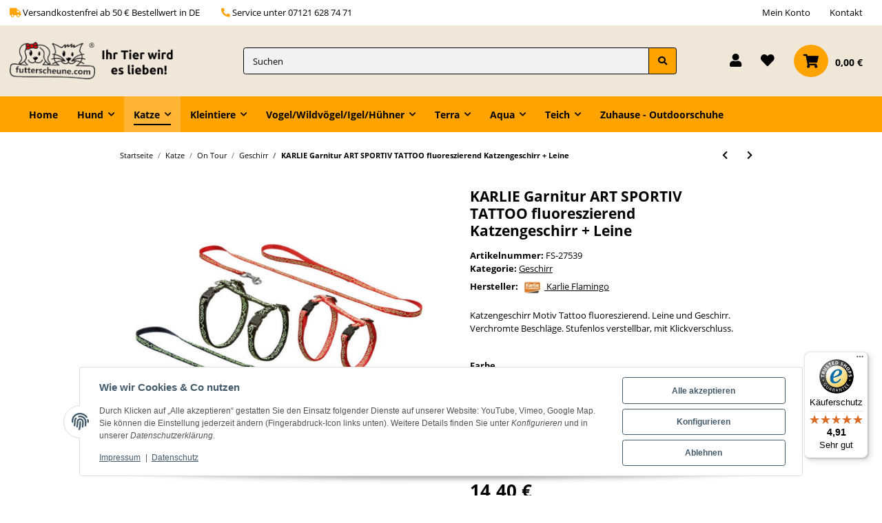

--- FILE ---
content_type: text/html; charset=utf-8
request_url: https://www.futterscheune.com/KARLIE-Garnitur-ART-SPORTIV-TATTOO-fluoreszierend-Katzengeschirr-Leine
body_size: 42606
content:
<!DOCTYPE html>
<html class="smile" lang="de" itemscope itemtype="https://schema.org/ItemPage">
    
    <head>
        
            <meta http-equiv="content-type" content="text/html; charset=utf-8">
            <meta name="description" itemprop="description" content="futterscheune.com® | Ihr Tier wird es lieben! Katzengeschirr Motiv Tattoo fluoreszierend Leine und Geschirr Verchromte Beschläge Stufenlos verstellbar, mit Klickverschluss">
                        <meta name="viewport" content="width=device-width, initial-scale=1.0">
            <meta http-equiv="X-UA-Compatible" content="IE=edge">
                        <meta name="robots" content="index, follow">
            <meta name="theme-vendor" content="Themeart">
            <meta itemprop="url" content="https://www.futterscheune.com/KARLIE-Garnitur-ART-SPORTIV-TATTOO-fluoreszierend-Katzengeschirr-Leine">
            
            
            <meta property="og:type" content="website">
            <meta property="og:site_name" content="KARLIE Garnitur ART SPORTIV TATTOO fluoreszierend Katzengeschirr + Le, 14,40 €">
            <meta property="og:title" content="KARLIE Garnitur ART SPORTIV TATTOO fluoreszierend Katzengeschirr + Le, 14,40 €">
            <meta property="og:description" content="futterscheune.com® | Ihr Tier wird es lieben! Katzengeschirr Motiv Tattoo fluoreszierend Leine und Geschirr Verchromte Beschläge Stufenlos verstellbar, mit Klickverschluss">
            <meta property="og:url" content="https://www.futterscheune.com/KARLIE-Garnitur-ART-SPORTIV-TATTOO-fluoreszierend-Katzengeschirr-Leine">

                                    
                            <meta itemprop="image" content="https://www.futterscheune.com/media/image/product/22669/lg/karlie-garnitur-art-sportiv-tattoo-fluoreszierend-katzengeschirr-leine.jpg">
                <meta property="og:image" content="https://www.futterscheune.com/media/image/product/22669/lg/karlie-garnitur-art-sportiv-tattoo-fluoreszierend-katzengeschirr-leine.jpg">
                <meta property="og:image:width" content="1000">
                <meta property="og:image:height" content="1000">
                    

        <title itemprop="name">KARLIE Garnitur ART SPORTIV TATTOO fluoreszierend Katzengeschirr + Le, 14,40 €</title>

                    <link rel="canonical" href="https://www.futterscheune.com/KARLIE-Garnitur-ART-SPORTIV-TATTOO-fluoreszierend-Katzengeschirr-Leine">
        
        

        
            <link rel="icon" href="https://www.futterscheune.com/favicon.ico" sizes="48x48">
            <link rel="icon" href="https://www.futterscheune.com/favicon.svg" sizes="any" type="image/svg+xml">
            <link rel="apple-touch-icon" href="https://www.futterscheune.com/apple-touch-icon.png">
            <link rel="manifest" href="https://www.futterscheune.com/site.webmanifest">
            <meta name="msapplication-TileColor" content="#1C1D2C">
            <meta name="msapplication-TileImage" content="https://www.futterscheune.com/mstile-144x144.png">
        
        
            <meta name="theme-color" content="#1C1D2C">
        

        
                                                    
                <style id="criticalCSS">
                    
                        html{font-size:14px}.mb-3,.my-3{margin-bottom:1rem !important}.mb-5,.my-5{margin-bottom:2rem !important}.mt-5,.my-5{margin-top:2rem !important}.pt-3,.py-3{padding-top:1rem !important}.nav-dividers .nav-item{position:relative}.language-dropdown{display:none}.dropdown-toggle,[data-toggle="collapse"]:not(.navbar-toggler){display:flex}:root{--blue: #007bff;--indigo: #6610f2;--purple: #6f42c1;--pink: #e83e8c;--red: #dc3545;--orange: #fd7e14;--yellow: #ffc107;--green: #28a745;--teal: #20c997;--cyan: #17a2b8;--white: #ffffff;--gray: #707070;--gray-dark: #343a40;--primary: #FFA300;--secondary: #cccccc;--success: #1C871E;--info: #525252;--warning: #f39932;--danger: #b90000;--light: #f5f7fa;--dark: #525252;--gray: #707070;--gray-light: #f5f7fa;--gray-medium: #ebebeb;--gray-dark: #f2f2f2;--gray-darker: #525252;--breakpoint-xs: 0;--breakpoint-sm: 576px;--breakpoint-md: 768px;--breakpoint-lg: 992px;--breakpoint-xl: 1300px;--font-family-sans-serif: "Open Sans", sans-serif;--font-family-monospace: SFMono-Regular, Menlo, Monaco, Consolas, "Liberation Mono", "Courier New", monospace}*,*::before,*::after{box-sizing:border-box}html{font-family:sans-serif;line-height:1.15;-webkit-text-size-adjust:100%;-webkit-tap-highlight-color:rgba(0, 0, 0, 0)}article,aside,figcaption,figure,footer,header,hgroup,main,nav,section{display:block}body{margin:0;font-family:"Open Sans", sans-serif;font-size:0.9375rem;font-weight:400;line-height:1.5;color:#000000;text-align:left;background-color:#ffffff}[tabindex="-1"]:focus:not(:focus-visible){outline:0 !important}hr{box-sizing:content-box;height:0;overflow:visible}h1,h2,h3,h4,h5,h6{margin-top:0;margin-bottom:1rem}p{margin-top:0;margin-bottom:1rem}abbr[title],abbr[data-original-title]{text-decoration:underline;text-decoration:underline dotted;cursor:help;border-bottom:0;text-decoration-skip-ink:none}address{margin-bottom:1rem;font-style:normal;line-height:inherit}ol,ul,dl{margin-top:0;margin-bottom:1rem}ol ol,ul ul,ol ul,ul ol{margin-bottom:0}dt{font-weight:700}dd{margin-bottom:0.5rem;margin-left:0}blockquote{margin:0 0 1rem}b,strong{font-weight:bolder}small{font-size:80%}sub,sup{position:relative;font-size:75%;line-height:0;vertical-align:baseline}sub{bottom:-0.25em}sup{top:-0.5em}a{color:#000000;text-decoration:underline;background-color:transparent}a:hover{color:#FFA300;text-decoration:none}a:not([href]):not([class]){color:inherit;text-decoration:none}a:not([href]):not([class]):hover{color:inherit;text-decoration:none}pre,code,kbd,samp{font-family:SFMono-Regular, Menlo, Monaco, Consolas, "Liberation Mono", "Courier New", monospace;font-size:1em}pre{margin-top:0;margin-bottom:1rem;overflow:auto;-ms-overflow-style:scrollbar}figure{margin:0 0 1rem}img{vertical-align:middle;border-style:none}svg{overflow:hidden;vertical-align:middle}table{border-collapse:collapse}caption{padding-top:0.75rem;padding-bottom:0.75rem;color:#707070;text-align:left;caption-side:bottom}th{text-align:inherit;text-align:-webkit-match-parent}label{display:inline-block;margin-bottom:0.5rem}button{border-radius:0}button:focus:not(:focus-visible){outline:0}input,button,select,optgroup,textarea{margin:0;font-family:inherit;font-size:inherit;line-height:inherit}button,input{overflow:visible}button,select{text-transform:none}[role="button"]{cursor:pointer}select{word-wrap:normal}button,[type="button"],[type="reset"],[type="submit"]{-webkit-appearance:button}button:not(:disabled),[type="button"]:not(:disabled),[type="reset"]:not(:disabled),[type="submit"]:not(:disabled){cursor:pointer}button::-moz-focus-inner,[type="button"]::-moz-focus-inner,[type="reset"]::-moz-focus-inner,[type="submit"]::-moz-focus-inner{padding:0;border-style:none}input[type="radio"],input[type="checkbox"]{box-sizing:border-box;padding:0}textarea{overflow:auto;resize:vertical}fieldset{min-width:0;padding:0;margin:0;border:0}legend{display:block;width:100%;max-width:100%;padding:0;margin-bottom:0.5rem;font-size:1.5rem;line-height:inherit;color:inherit;white-space:normal}progress{vertical-align:baseline}[type="number"]::-webkit-inner-spin-button,[type="number"]::-webkit-outer-spin-button{height:auto}[type="search"]{outline-offset:-2px;-webkit-appearance:none}[type="search"]::-webkit-search-decoration{-webkit-appearance:none}::-webkit-file-upload-button{font:inherit;-webkit-appearance:button}output{display:inline-block}summary{display:list-item;cursor:pointer}template{display:none}[hidden]{display:none !important}.img-fluid{max-width:100%;height:auto}.img-thumbnail{padding:0.25rem;background-color:#ffffff;border:1px solid #dee2e6;border-radius:0.25rem;box-shadow:0 1px 2px rgba(0, 0, 0, 0.075);max-width:100%;height:auto}.figure{display:inline-block}.figure-img{margin-bottom:0.5rem;line-height:1}.figure-caption{font-size:90%;color:#707070}code{font-size:87.5%;color:#e83e8c;word-wrap:break-word}a>code{color:inherit}kbd{padding:0.2rem 0.4rem;font-size:87.5%;color:#ffffff;background-color:#212529;border-radius:0.25rem;box-shadow:inset 0 -0.1rem 0 rgba(0, 0, 0, 0.25)}kbd kbd{padding:0;font-size:100%;font-weight:700;box-shadow:none}pre{display:block;font-size:87.5%;color:#212529}pre code{font-size:inherit;color:inherit;word-break:normal}.pre-scrollable{max-height:340px;overflow-y:scroll}.container,.container-fluid,.container-sm,.container-md,.container-lg,.container-xl{width:100%;padding-right:1rem;padding-left:1rem;margin-right:auto;margin-left:auto}@media (min-width:576px){.container,.container-sm{max-width:97vw}}@media (min-width:768px){.container,.container-sm,.container-md{max-width:720px}}@media (min-width:992px){.container,.container-sm,.container-md,.container-lg{max-width:960px}}@media (min-width:1300px){.container,.container-sm,.container-md,.container-lg,.container-xl{max-width:1400px}}.row{display:flex;flex-wrap:wrap;margin-right:-1rem;margin-left:-1rem}.no-gutters{margin-right:0;margin-left:0}.no-gutters>.col,.no-gutters>[class*="col-"]{padding-right:0;padding-left:0}.col-1,.col-2,.col-3,.col-4,.col-5,.col-6,.col-7,.col-8,.col-9,.col-10,.col-11,.col-12,.col,.col-auto,.col-sm-1,.col-sm-2,.col-sm-3,.col-sm-4,.col-sm-5,.col-sm-6,.col-sm-7,.col-sm-8,.col-sm-9,.col-sm-10,.col-sm-11,.col-sm-12,.col-sm,.col-sm-auto,.col-md-1,.col-md-2,.col-md-3,.col-md-4,.col-md-5,.col-md-6,.col-md-7,.col-md-8,.col-md-9,.col-md-10,.col-md-11,.col-md-12,.col-md,.col-md-auto,.col-lg-1,.col-lg-2,.col-lg-3,.col-lg-4,.col-lg-5,.col-lg-6,.col-lg-7,.col-lg-8,.col-lg-9,.col-lg-10,.col-lg-11,.col-lg-12,.col-lg,.col-lg-auto,.col-xl-1,.col-xl-2,.col-xl-3,.col-xl-4,.col-xl-5,.col-xl-6,.col-xl-7,.col-xl-8,.col-xl-9,.col-xl-10,.col-xl-11,.col-xl-12,.col-xl,.col-xl-auto{position:relative;width:100%;padding-right:1rem;padding-left:1rem}.col{flex-basis:0;flex-grow:1;max-width:100%}.row-cols-1>*{flex:0 0 100%;max-width:100%}.row-cols-2>*{flex:0 0 50%;max-width:50%}.row-cols-3>*{flex:0 0 33.3333333333%;max-width:33.3333333333%}.row-cols-4>*{flex:0 0 25%;max-width:25%}.row-cols-5>*{flex:0 0 20%;max-width:20%}.row-cols-6>*{flex:0 0 16.6666666667%;max-width:16.6666666667%}.col-auto{flex:0 0 auto;width:auto;max-width:100%}.col-1{flex:0 0 8.33333333%;max-width:8.33333333%}.col-2{flex:0 0 16.66666667%;max-width:16.66666667%}.col-3{flex:0 0 25%;max-width:25%}.col-4{flex:0 0 33.33333333%;max-width:33.33333333%}.col-5{flex:0 0 41.66666667%;max-width:41.66666667%}.col-6{flex:0 0 50%;max-width:50%}.col-7{flex:0 0 58.33333333%;max-width:58.33333333%}.col-8{flex:0 0 66.66666667%;max-width:66.66666667%}.col-9{flex:0 0 75%;max-width:75%}.col-10{flex:0 0 83.33333333%;max-width:83.33333333%}.col-11{flex:0 0 91.66666667%;max-width:91.66666667%}.col-12{flex:0 0 100%;max-width:100%}.order-first{order:-1}.order-last{order:13}.order-0{order:0}.order-1{order:1}.order-2{order:2}.order-3{order:3}.order-4{order:4}.order-5{order:5}.order-6{order:6}.order-7{order:7}.order-8{order:8}.order-9{order:9}.order-10{order:10}.order-11{order:11}.order-12{order:12}.offset-1{margin-left:8.33333333%}.offset-2{margin-left:16.66666667%}.offset-3{margin-left:25%}.offset-4{margin-left:33.33333333%}.offset-5{margin-left:41.66666667%}.offset-6{margin-left:50%}.offset-7{margin-left:58.33333333%}.offset-8{margin-left:66.66666667%}.offset-9{margin-left:75%}.offset-10{margin-left:83.33333333%}.offset-11{margin-left:91.66666667%}@media (min-width:576px){.col-sm{flex-basis:0;flex-grow:1;max-width:100%}.row-cols-sm-1>*{flex:0 0 100%;max-width:100%}.row-cols-sm-2>*{flex:0 0 50%;max-width:50%}.row-cols-sm-3>*{flex:0 0 33.3333333333%;max-width:33.3333333333%}.row-cols-sm-4>*{flex:0 0 25%;max-width:25%}.row-cols-sm-5>*{flex:0 0 20%;max-width:20%}.row-cols-sm-6>*{flex:0 0 16.6666666667%;max-width:16.6666666667%}.col-sm-auto{flex:0 0 auto;width:auto;max-width:100%}.col-sm-1{flex:0 0 8.33333333%;max-width:8.33333333%}.col-sm-2{flex:0 0 16.66666667%;max-width:16.66666667%}.col-sm-3{flex:0 0 25%;max-width:25%}.col-sm-4{flex:0 0 33.33333333%;max-width:33.33333333%}.col-sm-5{flex:0 0 41.66666667%;max-width:41.66666667%}.col-sm-6{flex:0 0 50%;max-width:50%}.col-sm-7{flex:0 0 58.33333333%;max-width:58.33333333%}.col-sm-8{flex:0 0 66.66666667%;max-width:66.66666667%}.col-sm-9{flex:0 0 75%;max-width:75%}.col-sm-10{flex:0 0 83.33333333%;max-width:83.33333333%}.col-sm-11{flex:0 0 91.66666667%;max-width:91.66666667%}.col-sm-12{flex:0 0 100%;max-width:100%}.order-sm-first{order:-1}.order-sm-last{order:13}.order-sm-0{order:0}.order-sm-1{order:1}.order-sm-2{order:2}.order-sm-3{order:3}.order-sm-4{order:4}.order-sm-5{order:5}.order-sm-6{order:6}.order-sm-7{order:7}.order-sm-8{order:8}.order-sm-9{order:9}.order-sm-10{order:10}.order-sm-11{order:11}.order-sm-12{order:12}.offset-sm-0{margin-left:0}.offset-sm-1{margin-left:8.33333333%}.offset-sm-2{margin-left:16.66666667%}.offset-sm-3{margin-left:25%}.offset-sm-4{margin-left:33.33333333%}.offset-sm-5{margin-left:41.66666667%}.offset-sm-6{margin-left:50%}.offset-sm-7{margin-left:58.33333333%}.offset-sm-8{margin-left:66.66666667%}.offset-sm-9{margin-left:75%}.offset-sm-10{margin-left:83.33333333%}.offset-sm-11{margin-left:91.66666667%}}@media (min-width:768px){.col-md{flex-basis:0;flex-grow:1;max-width:100%}.row-cols-md-1>*{flex:0 0 100%;max-width:100%}.row-cols-md-2>*{flex:0 0 50%;max-width:50%}.row-cols-md-3>*{flex:0 0 33.3333333333%;max-width:33.3333333333%}.row-cols-md-4>*{flex:0 0 25%;max-width:25%}.row-cols-md-5>*{flex:0 0 20%;max-width:20%}.row-cols-md-6>*{flex:0 0 16.6666666667%;max-width:16.6666666667%}.col-md-auto{flex:0 0 auto;width:auto;max-width:100%}.col-md-1{flex:0 0 8.33333333%;max-width:8.33333333%}.col-md-2{flex:0 0 16.66666667%;max-width:16.66666667%}.col-md-3{flex:0 0 25%;max-width:25%}.col-md-4{flex:0 0 33.33333333%;max-width:33.33333333%}.col-md-5{flex:0 0 41.66666667%;max-width:41.66666667%}.col-md-6{flex:0 0 50%;max-width:50%}.col-md-7{flex:0 0 58.33333333%;max-width:58.33333333%}.col-md-8{flex:0 0 66.66666667%;max-width:66.66666667%}.col-md-9{flex:0 0 75%;max-width:75%}.col-md-10{flex:0 0 83.33333333%;max-width:83.33333333%}.col-md-11{flex:0 0 91.66666667%;max-width:91.66666667%}.col-md-12{flex:0 0 100%;max-width:100%}.order-md-first{order:-1}.order-md-last{order:13}.order-md-0{order:0}.order-md-1{order:1}.order-md-2{order:2}.order-md-3{order:3}.order-md-4{order:4}.order-md-5{order:5}.order-md-6{order:6}.order-md-7{order:7}.order-md-8{order:8}.order-md-9{order:9}.order-md-10{order:10}.order-md-11{order:11}.order-md-12{order:12}.offset-md-0{margin-left:0}.offset-md-1{margin-left:8.33333333%}.offset-md-2{margin-left:16.66666667%}.offset-md-3{margin-left:25%}.offset-md-4{margin-left:33.33333333%}.offset-md-5{margin-left:41.66666667%}.offset-md-6{margin-left:50%}.offset-md-7{margin-left:58.33333333%}.offset-md-8{margin-left:66.66666667%}.offset-md-9{margin-left:75%}.offset-md-10{margin-left:83.33333333%}.offset-md-11{margin-left:91.66666667%}}@media (min-width:992px){.col-lg{flex-basis:0;flex-grow:1;max-width:100%}.row-cols-lg-1>*{flex:0 0 100%;max-width:100%}.row-cols-lg-2>*{flex:0 0 50%;max-width:50%}.row-cols-lg-3>*{flex:0 0 33.3333333333%;max-width:33.3333333333%}.row-cols-lg-4>*{flex:0 0 25%;max-width:25%}.row-cols-lg-5>*{flex:0 0 20%;max-width:20%}.row-cols-lg-6>*{flex:0 0 16.6666666667%;max-width:16.6666666667%}.col-lg-auto{flex:0 0 auto;width:auto;max-width:100%}.col-lg-1{flex:0 0 8.33333333%;max-width:8.33333333%}.col-lg-2{flex:0 0 16.66666667%;max-width:16.66666667%}.col-lg-3{flex:0 0 25%;max-width:25%}.col-lg-4{flex:0 0 33.33333333%;max-width:33.33333333%}.col-lg-5{flex:0 0 41.66666667%;max-width:41.66666667%}.col-lg-6{flex:0 0 50%;max-width:50%}.col-lg-7{flex:0 0 58.33333333%;max-width:58.33333333%}.col-lg-8{flex:0 0 66.66666667%;max-width:66.66666667%}.col-lg-9{flex:0 0 75%;max-width:75%}.col-lg-10{flex:0 0 83.33333333%;max-width:83.33333333%}.col-lg-11{flex:0 0 91.66666667%;max-width:91.66666667%}.col-lg-12{flex:0 0 100%;max-width:100%}.order-lg-first{order:-1}.order-lg-last{order:13}.order-lg-0{order:0}.order-lg-1{order:1}.order-lg-2{order:2}.order-lg-3{order:3}.order-lg-4{order:4}.order-lg-5{order:5}.order-lg-6{order:6}.order-lg-7{order:7}.order-lg-8{order:8}.order-lg-9{order:9}.order-lg-10{order:10}.order-lg-11{order:11}.order-lg-12{order:12}.offset-lg-0{margin-left:0}.offset-lg-1{margin-left:8.33333333%}.offset-lg-2{margin-left:16.66666667%}.offset-lg-3{margin-left:25%}.offset-lg-4{margin-left:33.33333333%}.offset-lg-5{margin-left:41.66666667%}.offset-lg-6{margin-left:50%}.offset-lg-7{margin-left:58.33333333%}.offset-lg-8{margin-left:66.66666667%}.offset-lg-9{margin-left:75%}.offset-lg-10{margin-left:83.33333333%}.offset-lg-11{margin-left:91.66666667%}}@media (min-width:1300px){.col-xl{flex-basis:0;flex-grow:1;max-width:100%}.row-cols-xl-1>*{flex:0 0 100%;max-width:100%}.row-cols-xl-2>*{flex:0 0 50%;max-width:50%}.row-cols-xl-3>*{flex:0 0 33.3333333333%;max-width:33.3333333333%}.row-cols-xl-4>*{flex:0 0 25%;max-width:25%}.row-cols-xl-5>*{flex:0 0 20%;max-width:20%}.row-cols-xl-6>*{flex:0 0 16.6666666667%;max-width:16.6666666667%}.col-xl-auto{flex:0 0 auto;width:auto;max-width:100%}.col-xl-1{flex:0 0 8.33333333%;max-width:8.33333333%}.col-xl-2{flex:0 0 16.66666667%;max-width:16.66666667%}.col-xl-3{flex:0 0 25%;max-width:25%}.col-xl-4{flex:0 0 33.33333333%;max-width:33.33333333%}.col-xl-5{flex:0 0 41.66666667%;max-width:41.66666667%}.col-xl-6{flex:0 0 50%;max-width:50%}.col-xl-7{flex:0 0 58.33333333%;max-width:58.33333333%}.col-xl-8{flex:0 0 66.66666667%;max-width:66.66666667%}.col-xl-9{flex:0 0 75%;max-width:75%}.col-xl-10{flex:0 0 83.33333333%;max-width:83.33333333%}.col-xl-11{flex:0 0 91.66666667%;max-width:91.66666667%}.col-xl-12{flex:0 0 100%;max-width:100%}.order-xl-first{order:-1}.order-xl-last{order:13}.order-xl-0{order:0}.order-xl-1{order:1}.order-xl-2{order:2}.order-xl-3{order:3}.order-xl-4{order:4}.order-xl-5{order:5}.order-xl-6{order:6}.order-xl-7{order:7}.order-xl-8{order:8}.order-xl-9{order:9}.order-xl-10{order:10}.order-xl-11{order:11}.order-xl-12{order:12}.offset-xl-0{margin-left:0}.offset-xl-1{margin-left:8.33333333%}.offset-xl-2{margin-left:16.66666667%}.offset-xl-3{margin-left:25%}.offset-xl-4{margin-left:33.33333333%}.offset-xl-5{margin-left:41.66666667%}.offset-xl-6{margin-left:50%}.offset-xl-7{margin-left:58.33333333%}.offset-xl-8{margin-left:66.66666667%}.offset-xl-9{margin-left:75%}.offset-xl-10{margin-left:83.33333333%}.offset-xl-11{margin-left:91.66666667%}}.nav{display:flex;flex-wrap:wrap;padding-left:0;margin-bottom:0;list-style:none}.nav-link{display:block;padding:1rem 1rem;text-decoration:none}.nav-link:hover,.nav-link:focus{text-decoration:none}.nav-link.disabled{color:#707070;pointer-events:none;cursor:default}.nav-tabs{border-bottom:1px solid #dee2e6}.nav-tabs .nav-link{margin-bottom:-1px;background-color:transparent;border:1px solid transparent;border-top-left-radius:0;border-top-right-radius:0}.nav-tabs .nav-link:hover,.nav-tabs .nav-link:focus{isolation:isolate;border-color:transparent}.nav-tabs .nav-link.disabled{color:#707070;background-color:transparent;border-color:transparent}.nav-tabs .nav-link.active,.nav-tabs .nav-item.show .nav-link{color:#000000;background-color:transparent;border-color:#FFA300}.nav-tabs .dropdown-menu{margin-top:-1px;border-top-left-radius:0;border-top-right-radius:0}.nav-pills .nav-link{background:none;border:0;border-radius:0.25rem}.nav-pills .nav-link.active,.nav-pills .show>.nav-link{color:#ffffff;background-color:#FFA300}.nav-fill>.nav-link,.nav-fill .nav-item{flex:1 1 auto;text-align:center}.nav-justified>.nav-link,.nav-justified .nav-item{flex-basis:0;flex-grow:1;text-align:center}.tab-content>.tab-pane{display:none}.tab-content>.active{display:block}.navbar{position:relative;display:flex;flex-wrap:wrap;align-items:center;justify-content:space-between;padding:0.4rem 1rem}.navbar .container,.navbar .container-fluid,.navbar .container-sm,.navbar .container-md,.navbar .container-lg,.navbar .container-xl,.navbar>.container-sm,.navbar>.container-md,.navbar>.container-lg,.navbar>.container-xl{display:flex;flex-wrap:wrap;align-items:center;justify-content:space-between}.navbar-brand{display:inline-block;padding-top:0.859375rem;padding-bottom:0.859375rem;margin-right:1rem;font-size:1.125rem;line-height:inherit;white-space:nowrap}.navbar-brand:hover,.navbar-brand:focus{text-decoration:none}.navbar-nav{display:flex;flex-direction:column;padding-left:0;margin-bottom:0;list-style:none}.navbar-nav .nav-link{padding-right:0;padding-left:0}.navbar-nav .dropdown-menu{position:static;float:none}.navbar-text{display:inline-block;padding-top:1rem;padding-bottom:1rem}.navbar-collapse{flex-basis:100%;flex-grow:1;align-items:center}.navbar-toggler{padding:0.25rem 0.75rem;font-size:1.125rem;line-height:1;background-color:transparent;border:1px solid transparent;border-radius:0.25rem}.navbar-toggler:hover,.navbar-toggler:focus{text-decoration:none}.navbar-toggler-icon{display:inline-block;width:1.5em;height:1.5em;vertical-align:middle;content:"";background:50% / 100% 100% no-repeat}.navbar-nav-scroll{max-height:75vh;overflow-y:auto}@media (max-width:575.98px){.navbar-expand-sm>.container,.navbar-expand-sm>.container-fluid,.navbar-expand-sm>.container-sm,.navbar-expand-sm>.container-md,.navbar-expand-sm>.container-lg,.navbar-expand-sm>.container-xl{padding-right:0;padding-left:0}}@media (min-width:576px){.navbar-expand-sm{flex-flow:row nowrap;justify-content:flex-start}.navbar-expand-sm .navbar-nav{flex-direction:row}.navbar-expand-sm .navbar-nav .dropdown-menu{position:absolute}.navbar-expand-sm .navbar-nav .nav-link{padding-right:1rem;padding-left:1rem}.navbar-expand-sm>.container,.navbar-expand-sm>.container-fluid,.navbar-expand-sm>.container-sm,.navbar-expand-sm>.container-md,.navbar-expand-sm>.container-lg,.navbar-expand-sm>.container-xl{flex-wrap:nowrap}.navbar-expand-sm .navbar-nav-scroll{overflow:visible}.navbar-expand-sm .navbar-collapse{display:flex !important;flex-basis:auto}.navbar-expand-sm .navbar-toggler{display:none}}@media (max-width:767.98px){.navbar-expand-md>.container,.navbar-expand-md>.container-fluid,.navbar-expand-md>.container-sm,.navbar-expand-md>.container-md,.navbar-expand-md>.container-lg,.navbar-expand-md>.container-xl{padding-right:0;padding-left:0}}@media (min-width:768px){.navbar-expand-md{flex-flow:row nowrap;justify-content:flex-start}.navbar-expand-md .navbar-nav{flex-direction:row}.navbar-expand-md .navbar-nav .dropdown-menu{position:absolute}.navbar-expand-md .navbar-nav .nav-link{padding-right:1rem;padding-left:1rem}.navbar-expand-md>.container,.navbar-expand-md>.container-fluid,.navbar-expand-md>.container-sm,.navbar-expand-md>.container-md,.navbar-expand-md>.container-lg,.navbar-expand-md>.container-xl{flex-wrap:nowrap}.navbar-expand-md .navbar-nav-scroll{overflow:visible}.navbar-expand-md .navbar-collapse{display:flex !important;flex-basis:auto}.navbar-expand-md .navbar-toggler{display:none}}@media (max-width:991.98px){.navbar-expand-lg>.container,.navbar-expand-lg>.container-fluid,.navbar-expand-lg>.container-sm,.navbar-expand-lg>.container-md,.navbar-expand-lg>.container-lg,.navbar-expand-lg>.container-xl{padding-right:0;padding-left:0}}@media (min-width:992px){.navbar-expand-lg{flex-flow:row nowrap;justify-content:flex-start}.navbar-expand-lg .navbar-nav{flex-direction:row}.navbar-expand-lg .navbar-nav .dropdown-menu{position:absolute}.navbar-expand-lg .navbar-nav .nav-link{padding-right:1rem;padding-left:1rem}.navbar-expand-lg>.container,.navbar-expand-lg>.container-fluid,.navbar-expand-lg>.container-sm,.navbar-expand-lg>.container-md,.navbar-expand-lg>.container-lg,.navbar-expand-lg>.container-xl{flex-wrap:nowrap}.navbar-expand-lg .navbar-nav-scroll{overflow:visible}.navbar-expand-lg .navbar-collapse{display:flex !important;flex-basis:auto}.navbar-expand-lg .navbar-toggler{display:none}}@media (max-width:1299.98px){.navbar-expand-xl>.container,.navbar-expand-xl>.container-fluid,.navbar-expand-xl>.container-sm,.navbar-expand-xl>.container-md,.navbar-expand-xl>.container-lg,.navbar-expand-xl>.container-xl{padding-right:0;padding-left:0}}@media (min-width:1300px){.navbar-expand-xl{flex-flow:row nowrap;justify-content:flex-start}.navbar-expand-xl .navbar-nav{flex-direction:row}.navbar-expand-xl .navbar-nav .dropdown-menu{position:absolute}.navbar-expand-xl .navbar-nav .nav-link{padding-right:1rem;padding-left:1rem}.navbar-expand-xl>.container,.navbar-expand-xl>.container-fluid,.navbar-expand-xl>.container-sm,.navbar-expand-xl>.container-md,.navbar-expand-xl>.container-lg,.navbar-expand-xl>.container-xl{flex-wrap:nowrap}.navbar-expand-xl .navbar-nav-scroll{overflow:visible}.navbar-expand-xl .navbar-collapse{display:flex !important;flex-basis:auto}.navbar-expand-xl .navbar-toggler{display:none}}.navbar-expand{flex-flow:row nowrap;justify-content:flex-start}.navbar-expand>.container,.navbar-expand>.container-fluid,.navbar-expand>.container-sm,.navbar-expand>.container-md,.navbar-expand>.container-lg,.navbar-expand>.container-xl{padding-right:0;padding-left:0}.navbar-expand .navbar-nav{flex-direction:row}.navbar-expand .navbar-nav .dropdown-menu{position:absolute}.navbar-expand .navbar-nav .nav-link{padding-right:1rem;padding-left:1rem}.navbar-expand>.container,.navbar-expand>.container-fluid,.navbar-expand>.container-sm,.navbar-expand>.container-md,.navbar-expand>.container-lg,.navbar-expand>.container-xl{flex-wrap:nowrap}.navbar-expand .navbar-nav-scroll{overflow:visible}.navbar-expand .navbar-collapse{display:flex !important;flex-basis:auto}.navbar-expand .navbar-toggler{display:none}.navbar-light .navbar-brand{color:rgba(0, 0, 0, 0.9)}.navbar-light .navbar-brand:hover,.navbar-light .navbar-brand:focus{color:rgba(0, 0, 0, 0.9)}.navbar-light .navbar-nav .nav-link{color:#525252}.navbar-light .navbar-nav .nav-link:hover,.navbar-light .navbar-nav .nav-link:focus{color:#FFA300}.navbar-light .navbar-nav .nav-link.disabled{color:rgba(0, 0, 0, 0.3)}.navbar-light .navbar-nav .show>.nav-link,.navbar-light .navbar-nav .active>.nav-link,.navbar-light .navbar-nav .nav-link.show,.navbar-light .navbar-nav .nav-link.active{color:rgba(0, 0, 0, 0.9)}.navbar-light .navbar-toggler{color:#525252;border-color:rgba(0, 0, 0, 0.1)}.navbar-light .navbar-toggler-icon{background-image:url("data:image/svg+xml,%3csvg xmlns='http://www.w3.org/2000/svg' width='30' height='30' viewBox='0 0 30 30'%3e%3cpath stroke='%23525252' stroke-linecap='round' stroke-miterlimit='10' stroke-width='2' d='M4 7h22M4 15h22M4 23h22'/%3e%3c/svg%3e")}.navbar-light .navbar-text{color:#525252}.navbar-light .navbar-text a{color:rgba(0, 0, 0, 0.9)}.navbar-light .navbar-text a:hover,.navbar-light .navbar-text a:focus{color:rgba(0, 0, 0, 0.9)}.navbar-dark .navbar-brand{color:#ffffff}.navbar-dark .navbar-brand:hover,.navbar-dark .navbar-brand:focus{color:#ffffff}.navbar-dark .navbar-nav .nav-link{color:rgba(255, 255, 255, 0.5)}.navbar-dark .navbar-nav .nav-link:hover,.navbar-dark .navbar-nav .nav-link:focus{color:rgba(255, 255, 255, 0.75)}.navbar-dark .navbar-nav .nav-link.disabled{color:rgba(255, 255, 255, 0.25)}.navbar-dark .navbar-nav .show>.nav-link,.navbar-dark .navbar-nav .active>.nav-link,.navbar-dark .navbar-nav .nav-link.show,.navbar-dark .navbar-nav .nav-link.active{color:#ffffff}.navbar-dark .navbar-toggler{color:rgba(255, 255, 255, 0.5);border-color:rgba(255, 255, 255, 0.1)}.navbar-dark .navbar-toggler-icon{background-image:url("data:image/svg+xml,%3csvg xmlns='http://www.w3.org/2000/svg' width='30' height='30' viewBox='0 0 30 30'%3e%3cpath stroke='rgba%28255, 255, 255, 0.5%29' stroke-linecap='round' stroke-miterlimit='10' stroke-width='2' d='M4 7h22M4 15h22M4 23h22'/%3e%3c/svg%3e")}.navbar-dark .navbar-text{color:rgba(255, 255, 255, 0.5)}.navbar-dark .navbar-text a{color:#ffffff}.navbar-dark .navbar-text a:hover,.navbar-dark .navbar-text a:focus{color:#ffffff}.pagination-sm .page-item.active .page-link::after,.pagination-sm .page-item.active .page-text::after{left:0.375rem;right:0.375rem}.pagination-lg .page-item.active .page-link::after,.pagination-lg .page-item.active .page-text::after{left:1.125rem;right:1.125rem}.page-item{position:relative}.page-item.active{font-weight:700}.page-item.active .page-link::after,.page-item.active .page-text::after{content:"";position:absolute;left:0.5625rem;bottom:0;right:0.5625rem;border-bottom:2px solid #FFA300}@media (min-width:768px){.dropdown-item.page-item{background-color:transparent}}.page-link,.page-text{text-decoration:none}.pagination{margin-bottom:0;justify-content:space-between;align-items:center}@media (min-width:768px){.pagination{justify-content:normal}.pagination .dropdown>.btn{display:none}.pagination .dropdown-menu{background-color:#faf7f3;position:static !important;transform:none !important;display:flex;margin:0;padding:0;border:0;min-width:auto}.pagination .dropdown-item{width:auto;display:inline-block;padding:0}.pagination .dropdown-item.active{background-color:transparent;color:#000000}.pagination .dropdown-item:hover{background-color:transparent}.pagination .pagination-site{display:none}}@media (max-width:767.98px){.pagination .dropdown-item{padding:0}.pagination .dropdown-item.active .page-link,.pagination .dropdown-item.active .page-text,.pagination .dropdown-item:active .page-link,.pagination .dropdown-item:active .page-text{color:#525252}}.pagination.btn-group>li:first-child .btn{border-top-right-radius:0;border-bottom-right-radius:0}.pagination.btn-group>li:last-child .btn{border-top-left-radius:0;border-bottom-left-radius:0}.pagination.btn-group>li.dropdown .btn{border-radius:0}.pagination.btn-group .btn{margin-right:-1px}.productlist-page-nav{align-items:center}.productlist-page-nav .pagination{margin:0}.productlist-page-nav .displayoptions{margin-bottom:1rem}@media (min-width:768px){.productlist-page-nav .displayoptions{margin-bottom:0}}.productlist-page-nav .displayoptions .btn-group+.btn-group+.btn-group{margin-left:0.5rem}.productlist-page-nav .result-option-wrapper{margin-right:0.5rem}.productlist-page-nav .productlist-item-info{margin-bottom:0.5rem;margin-left:auto;margin-right:auto;display:flex}@media (min-width:768px){.productlist-page-nav .productlist-item-info{margin-right:0;margin-bottom:0}.productlist-page-nav .productlist-item-info.productlist-item-border{border-right:1px solid #ebebeb;padding-right:1rem}}.productlist-page-nav.productlist-page-nav-header-m{margin-top:3rem}@media (min-width:768px){.productlist-page-nav.productlist-page-nav-header-m{margin-top:2rem}.productlist-page-nav.productlist-page-nav-header-m>.col{margin-top:0}}.productlist-page-nav-bottom{margin-bottom:2rem}.pagination-wrapper{margin-bottom:1rem;align-items:center;border-top:1px solid #f5f7fa;border-bottom:1px solid #f5f7fa;padding-top:0.5rem;padding-bottom:0.5rem}.pagination-wrapper .pagination-entries{font-weight:700;margin-bottom:1rem}@media (min-width:768px){.pagination-wrapper .pagination-entries{margin-bottom:0}}.pagination-wrapper .pagination-selects{margin-left:auto;margin-top:1rem}@media (min-width:768px){.pagination-wrapper .pagination-selects{margin-left:0;margin-top:0}}.pagination-wrapper .pagination-selects .pagination-selects-entries{margin-bottom:1rem}@media (min-width:768px){.pagination-wrapper .pagination-selects .pagination-selects-entries{margin-right:1rem;margin-bottom:0}}.pagination-no-wrapper{border:0;padding-top:0;padding-bottom:0}.fa,.fas,.far,.fal{display:inline-block}h1,h2,h3,h4,h5,h6,.h1,.h2,.h3,.productlist-filter-headline,.sidepanel-left .box-normal .box-normal-link,.h4,.h5,.h6{margin-bottom:1rem;font-family:"Open Sans", sans-serif;font-weight:700;line-height:1.2;color:#000000}h1,.h1{font-size:1.875rem}h2,.h2{font-size:1.5rem}h3,.h3,.productlist-filter-headline,.sidepanel-left .box-normal .box-normal-link{font-size:1rem}h4,.h4{font-size:0.9375rem}h5,.h5{font-size:0.9375rem}h6,.h6{font-size:0.9375rem}.banner .img-fluid{width:100%}.label-slide .form-group:not(.exclude-from-label-slide):not(.checkbox) label{display:none}.modal{display:none}.carousel-thumbnails .slick-arrow{opacity:0}.consent-modal:not(.active){display:none}.consent-banner-icon{width:1em;height:1em}.mini>#consent-banner{display:none}html{overflow-y:scroll}.dropdown-menu{display:none}.dropdown-toggle::after{content:"";margin-left:0.5rem;display:inline-block}.list-unstyled,.list-icons{padding-left:0;list-style:none}.input-group{position:relative;display:flex;flex-wrap:wrap;align-items:stretch;width:100%}.input-group>.form-control{flex:1 1 auto;width:1%}@media (min-width:1300px){.is-boxed{background-color:#ebebeb}.is-boxed body{max-width:1400px;margin:1rem auto;box-shadow:0 0.5rem 1rem rgba(0, 0, 0, 0.15)}.is-boxed .container,.is-boxed .container-fluid,.is-boxed .container-sm,.is-boxed .container-md,.is-boxed .container-lg,.is-boxed .container-xl{padding-left:2rem;padding-right:2rem}.is-boxed :is(div.topbar-wrapper){border-radius:0.25rem 0.25rem 0 0}.is-boxed #copyright{border-radius:0 0 0.25rem 0.25rem}}.container-fluid-xl{max-width:1400px}.nav-dividers .nav-item{position:relative}.nav-dividers .nav-item:not(:last-child)::after{content:"";position:absolute;right:0;top:1rem;height:calc(100% - 2rem);border-right:0.0625rem solid currentColor}.nav-link{text-decoration:none}.nav-scrollbar{overflow:hidden;display:flex;align-items:center}.nav-scrollbar .nav,.nav-scrollbar .navbar-nav{flex-wrap:nowrap}.nav-scrollbar .nav-item{white-space:nowrap}.nav-scrollbar-inner{overflow-x:auto;align-self:flex-start}#shop-nav{align-items:center;flex-shrink:0;margin-left:auto}@media (max-width:767.98px){#shop-nav .nav-link{padding-left:0.7rem;padding-right:0.7rem}}.search-wrapper{width:100%}@media (min-width:992px){header.full-width-mega .search-wrapper{width:90%;margin:auto}}.has-left-sidebar .breadcrumb-container{padding-left:0;padding-right:0}.breadcrumb{display:flex;flex-wrap:wrap;padding:0.5rem 0;margin-bottom:0;list-style:none;background-color:transparent;border-radius:0}.breadcrumb-item+.breadcrumb-item{padding-left:0.5rem}.breadcrumb-item+.breadcrumb-item::before{display:inline-block;padding-right:0.5rem;color:#707070;content:"/"}.breadcrumb-item.active{color:#525252;font-weight:700}.breadcrumb-item.first::before{display:none}.breadcrumb-wrapper{margin-bottom:2rem}.breadcrumb{font-size:0.8125rem}.breadcrumb a{text-decoration:none}.breadcrumb-back{padding-right:1rem;margin-right:1rem;border-right:1px solid #ebebeb}.breadcrumb-item{display:none}@media (min-width:768px){.breadcrumb-item{display:flex}}@media (min-width:768px){.breadcrumb-arrow{display:none}}.topbar-wrapper{background-color:#ffffff;position:relative;z-index:1021;flex-direction:row-reverse;color:#000000}.topbar-wrapper a:not(.dropdown-item):not(.btn){color:#000000}.topbar-wrapper a:not(.dropdown-item):not(.btn):hover{color:#FFA300}.topbar-wrapper>.flex-row-reverse{justify-content:space-between}.topbar-wrapper .nav-dividers .nav-item:not(:last-child)::after{display:none;color:rgba(0, 0, 0, 0.7)}.topbar-wrapper .nav-link{padding-top:0.65rem;padding-bottom:0.65rem}.topbar-wrapper .topbar-note .nav-link{padding-left:0}header{background-color:#F0E7D9;color:#000000}header a:not(.dropdown-item):not(.btn){text-decoration:none;color:#000000}header a:not(.dropdown-item):not(.btn):hover{color:#FFA300}.search-wrapper .form-control{background-color:#f2f2f2;border-color:#000000;border-top-right-radius:0;border-bottom-right-radius:0}.search-wrapper .form-control:focus{border-color:#000000}.search-wrapper .btn-secondary{color:#000000;background-color:#FFA300;border-color:#000000}.search-wrapper .btn-secondary:hover{border-color:#000000}.img-aspect-ratio{width:100%;height:auto}header{position:relative;z-index:1020}header .form-control,header .form-control:focus{background-color:#ffffff;color:#525252}header .navbar-wrapper{background-color:#FFA300}@media (min-width:992px){header .menu-multiple-rows-scroll .navbar,header .menu-multiple-rows-multiple .navbar{background-color:#FFA300;border-radius:0.25rem}header .menu-multiple-rows-scroll .navbar .navbar-nav>.nav-item>.nav-link,header .menu-multiple-rows-multiple .navbar .navbar-nav>.nav-item>.nav-link{color:#000000}}header .navbar{padding:0;position:static}@media (min-width:992px){header{padding-bottom:0}header .navbar-brand{margin-right:3rem}}header .navbar-brand{padding-top:0.4rem;padding-bottom:0.4rem}header .navbar-brand img{height:2rem;width:auto}header .navbar-toggler{color:#525252}header .nav-right .nav-link .fas{font-size:1.1em}@media (min-width:992px){header .nav-right .nav-link .fas{font-size:1.5em}}header .nav-right .dropdown-menu{margin-top:-0.03125rem;box-shadow:inset 0 1rem 0.5625rem -0.75rem rgba(0, 0, 0, 0.06)}@media (min-width:992px){header .navbar-brand{padding-top:0.6rem;padding-bottom:0.6rem}header .navbar-brand img{height:3.0625rem}header .navbar-nav>.nav-item .nav{flex-wrap:wrap}header .navbar-nav .nav .nav-link{padding:0}header .navbar-nav .nav .nav-link::after{display:none}header .navbar-nav .dropdown .nav-item{width:100%}header .nav-mobile-body{align-self:flex-start;width:100%}header .nav-scrollbar-inner{width:100%}header .nav-right .nav-link{padding-top:1.5rem;padding-bottom:1.5rem}}.btn{display:inline-block;font-weight:600;color:#000000;text-align:center;vertical-align:middle;user-select:none;background-color:transparent;border:1px solid transparent;padding:0.625rem 0.9375rem;font-size:0.9375rem;line-height:1.5;border-radius:0.25rem}.btn.disabled,.btn:disabled{opacity:0.65;box-shadow:none}.btn:not(:disabled):not(.disabled):active,.btn:not(:disabled):not(.disabled).active{box-shadow:none}.form-control{display:block;width:100%;height:calc(1.5em + 1.25rem + 2px);padding:0.625rem 0.9375rem;font-size:0.9375rem;font-weight:400;line-height:1.5;color:#525252;background-color:#ffffff;background-clip:padding-box;border:1px solid #cccccc;border-radius:0.25rem;box-shadow:inset 0 1px 1px rgba(0, 0, 0, 0.075);transition:border-color 0.15s ease-in-out, box-shadow 0.15s ease-in-out}@media (prefers-reduced-motion:reduce){.form-control{transition:none}}.square{display:flex;position:relative}.square::before{content:"";display:inline-block;padding-bottom:100%}#product-offer .product-info ul.info-essential{margin:1rem 0;padding-left:0;list-style:none}.price_wrapper{margin-bottom:1.5rem}.price_wrapper .price{display:inline-block}.price_wrapper .price.h1{margin-bottom:0}.price_wrapper .bulk-prices{margin-top:1rem}.price_wrapper .bulk-prices .bulk-price{margin-right:0.25rem}#product-offer .product-info{border:0}#product-offer .product-info .bordered-top-bottom{padding:1rem;border-top:1px solid #f5f7fa;border-bottom:1px solid #f5f7fa}#product-offer .product-info .shortdesc{margin-bottom:1rem}#product-offer .product-info .product-offer{margin-bottom:2rem}#product-offer .product-info .product-offer>.row{margin-bottom:1.5rem}#product-offer .product-info .stock-information{align-items:flex-end}#product-offer .product-info .stock-information.stock-information-p{padding-top:1rem;padding-bottom:1rem}@media (max-width:767.98px){#product-offer .product-info .stock-information{margin-top:1rem}}#product-offer .product-info .question-on-item{margin-left:auto}#product-offer .product-info .question-on-item .question{padding:0}.flex-row-reverse{flex-direction:row-reverse !important}.flex-column{flex-direction:column !important}.justify-content-start{justify-content:flex-start !important}.collapse:not(.show){display:none}.d-none{display:none !important}.d-block{display:block !important}.d-flex{display:flex !important}.d-inline-block{display:inline-block !important}@media (min-width:992px){.d-lg-none{display:none !important}.d-lg-block{display:block !important}.d-lg-flex{display:flex !important}}@media (min-width:768px){.d-md-none{display:none !important}.d-md-block{display:block !important}.d-md-flex{display:flex !important}.d-md-inline-block{display:inline-block !important}}@media (min-width:992px){.justify-content-lg-end{justify-content:flex-end !important}}.list-gallery{display:flex;flex-direction:column}.list-gallery .second-wrapper{position:absolute;top:0;left:0;width:100%;height:100%}.list-gallery img.second{opacity:0}.form-group{margin-bottom:1rem}.btn-secondary{background-color:#cccccc;color:#f5f7fa}.btn-outline-secondary{color:#cccccc;border-color:#cccccc}.btn-group{display:inline-flex}hr{margin-top:1rem;margin-bottom:1rem;border:0;border-top:1px solid rgba(0, 0, 0, 0.1)}.badge-circle-1{background-color:#ffffff}#content{padding-bottom:3rem}#content-wrapper{margin-top:0}#content-wrapper.has-fluid{padding-top:1rem}#content-wrapper:not(.has-fluid){padding-top:1rem}.content-cats-small{margin-bottom:3rem}@media (min-width:768px){.content-cats-small>div{margin-bottom:1rem}}.content-cats-small .sub-categories{display:flex;flex-direction:column;flex-grow:1;flex-basis:auto;align-items:stretch;justify-content:flex-start;height:100%}.content-cats-small .sub-categories .subcategories-image{justify-content:center;align-items:flex-start;margin-bottom:1rem}.content-cats-small::after{display:block;clear:both;content:""}.content-cats-small .outer{margin-bottom:0.5rem}.content-cats-small .caption{margin-bottom:0.5rem}@media (min-width:768px){.content-cats-small .caption{text-align:center}}.content-cats-small hr{margin-top:1rem;margin-bottom:1rem;padding-left:0;list-style:none}aside h4{margin-bottom:1rem}aside .card{border:none;box-shadow:none;background-color:transparent}aside .card .card-title{margin-bottom:0.5rem;font-size:1.5rem;font-weight:600}aside .card.card-default .card-heading{border-bottom:none;padding-left:0;padding-right:0}aside .card.card-default>.card-heading>.card-title{color:#000000;font-weight:600;border-bottom:1px solid #F8F6F4;padding:10px 0}aside .card>.card-body{padding:0}aside .card>.card-body .card-title{font-weight:600}aside .nav-panel .nav{flex-wrap:initial}aside .nav-panel>.nav>.active>.nav-link{color:#FFA300;cursor:pointer}aside .nav-panel .active>.nav-link{font-weight:700}aside .nav-panel .nav-link[aria-expanded=true] i.fa-chevron-down{transform:rotate(180deg)}aside .nav-panel .nav-link,aside .nav-panel .nav-item{clear:left}aside .box .nav-link,aside .box .nav a,aside .box .dropdown-menu .dropdown-item{text-decoration:none;white-space:normal}aside .box .nav-link{padding-left:0;padding-right:0}aside .box .snippets-categories-nav-link-child{padding:0.5rem}aside .box-monthlynews a .value{text-decoration:underline}aside .box-monthlynews a .value:hover{text-decoration:none}.box-categories .dropdown .collapse,.box-linkgroup .dropdown .collapse{background:#f5f7fa}.box-categories .nav-link{cursor:pointer}.box_login .register{text-decoration:underline}.box_login .register:hover{text-decoration:none}.box_login .register .fa{color:#FFA300}.box_login .resetpw{text-decoration:underline}.box_login .resetpw:hover{text-decoration:none}.jqcloud-word.w0{color:#ffc866;font-size:70%}.jqcloud-word.w1{color:#ffc052;font-size:100%}.jqcloud-word.w2{color:#ffb93d;font-size:130%}.jqcloud-word.w3{color:#ffb229;font-size:160%}.jqcloud-word.w4{color:#ffaa14;font-size:190%}.jqcloud-word.w5{color:#ffa300;font-size:220%}.jqcloud-word.w6{color:#eb9600;font-size:250%}.jqcloud-word.w7{color:#d68900;font-size:280%}.jqcloud{line-height:normal;overflow:hidden;position:relative}.jqcloud-word a{color:inherit !important;font-size:inherit !important;text-decoration:none !important}.jqcloud-word a:hover{color:#FFA300 !important}.searchcloud{width:100%;height:200px}#footer-boxes .card{background:transparent;border:0}#footer-boxes .card a{text-decoration:none}@media (min-width:992px){.sidepanel-left{padding-right:1.5rem !important}aside .nav-panel .nav .nav .nav{margin-left:0.5rem}aside .nav-panel>.nav>.nav-item:not(:last-child)>.nav-link{padding-top:0.5rem;padding-bottom:0.5rem}aside .nav-panel>.nav>.active>.nav-link{border-bottom:0 !important;color:#FFA300}aside .box{border:1px solid #e6e6e6;margin-bottom:1rem;padding:1rem 2rem;border-radius:0.25rem}aside .box:hover{background-color:#faf7f3}aside .box .productlist-filter-headline{padding-top:0.625rem;padding-bottom:0.625rem;margin-bottom:0}aside .box .box-filter-hr{display:none}aside .box .productlist-filter-headline,aside .box .btn.dropdown-toggle{text-transform:uppercase;font-weight:700}aside .box .dropdown-toggle::after{background-color:#f0e7d9;border-radius:0.25rem;padding:0.25rem}aside .box-categories .dropdown .collapse,aside .box-linkgroup .dropdown .collapse{background:transparent;margin-bottom:1rem}aside .box-categories .dropdown .collapse>.nav,aside .box-linkgroup .dropdown .collapse>.nav{border-left:1px solid #f0e7d9}}@media (min-width:768px){.box-normal{margin-bottom:1.5rem}}.box-normal .box-normal-link{text-decoration:none;font-weight:700;margin-bottom:0.5rem}@media (min-width:768px){.box-normal .box-normal-link{display:none}}.box-filter-hr{margin-top:0.5rem;margin-bottom:0.5rem}.box-normal-hr{margin-top:1rem;margin-bottom:1rem;display:flex}@media (min-width:768px){.box-normal-hr{display:none}}.box-last-seen .box-last-seen-item{margin-bottom:1rem}.box-nav-item{margin-top:0.5rem}@media (min-width:768px){.box-nav-item{margin-top:0}}.box-login .box-login-resetpw{margin-bottom:0.5rem;padding-left:0;padding-right:0;display:block}.box-slider{margin-bottom:1.5rem}.box-link-wrapper{align-items:center;display:flex}.box-link-wrapper i.snippets-filter-item-icon-right{color:#707070}.box-link-wrapper .badge{margin-left:auto}.box-delete-button{text-align:right;white-space:nowrap}.box-delete-button .remove{float:right}.box-filter-price .box-filter-price-collapse{padding-bottom:1.5rem}.hr-no-top{margin-top:0;margin-bottom:1rem}.characteristic-collapse-btn-inner img{margin-right:0.25rem}#search{margin-right:1rem;display:none}@media (min-width:992px){#search{display:block}}#footer{background-color:#F0E7D9;color:#000000}.toggler-logo-wrapper{float:left;display:inline-flex}@media (max-width:991.98px){.toggler-logo-wrapper{position:absolute}.toggler-logo-wrapper .logo-wrapper{float:left}.toggler-logo-wrapper .burger-menu-wrapper{float:left;padding-top:1.25rem}}.navbar .container{display:block}.lazyloading{color:transparent;width:auto;height:auto;max-width:40px;max-height:40px}.lazyload{opacity:0 !important}.smile .badge-primary,.smile .btn-primary{color:#000000}.smile .badge-primary:hover,.smile .btn-primary:hover{color:#000000}@media (min-width:992px){.smile .fa-sup{top:10%;left:80%;background-color:#ffffff}}.smile header.full-width-mega .navbar-nav>.nav-item.active>.nav-link::before,.smile header.full-width-mega .navbar-nav>.nav-item:hover>.nav-link::before{height:2px;content:"";position:absolute;bottom:20%;left:1rem;width:calc(100% - $navbar-nav-link-padding-x * 2);background-color:#000000}.smile header .menu-multiple-rows-multiple{background-color:#FFA300}@media (min-width:992px){.smile header .menu-multiple-rows-multiple.container-fluid-xl{max-width:100%}.smile header .menu-multiple-rows-multiple.container-fluid-xl>.navbar{max-width:1400px;margin-left:auto;margin-right:auto;padding-left:1rem;padding-right:1rem}.smile header .menu-multiple-rows-multiple.container-fluid-xl>.navbar .navbar-nav>.nav-item>.nav-link{font-weight:700;font-size:1.1em}}@media (min-width:992px){.smile header .cart-icon-dropdown>.nav-link .cart-icon-dropdown-icon{border-radius:50%;background-color:#FFA300;color:#000000;padding:1rem}.smile header .cart-icon-dropdown>.nav-link:hover .cart-icon-dropdown-icon{background-color:#ffb533;color:#000000}.smile header .cart-icon-dropdown .cart-icon-dropdown-price{font-weight:700;font-size:1.1em}}.smile #footer{border-top:4px solid #FFA300}
                    
                    
                                                                            @media (min-width: 992px) {
                                header .navbar-brand img {
                                    height: 55px;
                                }
                            }
                                            
                </style>
            
                                        <link rel="preload" href="https://www.futterscheune.com/asset/smile.css,plugin_css?v=1.0.0" as="style" onload="this.onload=null;this.rel='stylesheet'">
                <noscript>
                    <link href="https://www.futterscheune.com/asset/smile.css,plugin_css?v=1.0.0" rel="stylesheet">
                </noscript>
            
                                    <script>
                /*! loadCSS rel=preload polyfill. [c]2017 Filament Group, Inc. MIT License */
                (function (w) {
                    "use strict";
                    if (!w.loadCSS) {
                        w.loadCSS = function (){};
                    }
                    var rp = loadCSS.relpreload = {};
                    rp.support                  = (function () {
                        var ret;
                        try {
                            ret = w.document.createElement("link").relList.supports("preload");
                        } catch (e) {
                            ret = false;
                        }
                        return function () {
                            return ret;
                        };
                    })();
                    rp.bindMediaToggle          = function (link) {
                        var finalMedia = link.media || "all";

                        function enableStylesheet() {
                            if (link.addEventListener) {
                                link.removeEventListener("load", enableStylesheet);
                            } else if (link.attachEvent) {
                                link.detachEvent("onload", enableStylesheet);
                            }
                            link.setAttribute("onload", null);
                            link.media = finalMedia;
                        }

                        if (link.addEventListener) {
                            link.addEventListener("load", enableStylesheet);
                        } else if (link.attachEvent) {
                            link.attachEvent("onload", enableStylesheet);
                        }
                        setTimeout(function () {
                            link.rel   = "stylesheet";
                            link.media = "only x";
                        });
                        setTimeout(enableStylesheet, 3000);
                    };

                    rp.poly = function () {
                        if (rp.support()) {
                            return;
                        }
                        var links = w.document.getElementsByTagName("link");
                        for (var i = 0; i < links.length; i++) {
                            var link = links[i];
                            if (link.rel === "preload" && link.getAttribute("as") === "style" && !link.getAttribute("data-loadcss")) {
                                link.setAttribute("data-loadcss", true);
                                rp.bindMediaToggle(link);
                            }
                        }
                    };

                    if (!rp.support()) {
                        rp.poly();

                        var run = w.setInterval(rp.poly, 500);
                        if (w.addEventListener) {
                            w.addEventListener("load", function () {
                                rp.poly();
                                w.clearInterval(run);
                            });
                        } else if (w.attachEvent) {
                            w.attachEvent("onload", function () {
                                rp.poly();
                                w.clearInterval(run);
                            });
                        }
                    }

                    if (typeof exports !== "undefined") {
                        exports.loadCSS = loadCSS;
                    }
                    else {
                        w.loadCSS = loadCSS;
                    }
                }(typeof global !== "undefined" ? global : this));
            </script>
                                        <link rel="alternate" type="application/rss+xml" title="Newsfeed futterscheune.com® | Ihr Tier wird es lieben" href="https://www.futterscheune.com/rss.xml">
                                                        

                

        <script src="https://www.futterscheune.com/templates/Beat/js/jquery-3.7.1.min.js"></script>

                                    <script defer src="https://www.futterscheune.com/asset/jtl3.js?v=1.0.0"></script>
                            <script defer src="https://www.futterscheune.com/asset/plugin_js_head?v=1.0.0"></script>
                            <script defer src="https://www.futterscheune.com/asset/plugin_js_body?v=1.0.0"></script>
                    
        
        
        

        
            <link rel="preload" href="https://www.futterscheune.com/templates/Beat/themes/base/fonts/opensans/open-sans-700.woff2" as="font" crossorigin>
            <link rel="preload" href="https://www.futterscheune.com/templates/Beat/themes/base/fonts/opensans/open-sans-regular.woff2" as="font" crossorigin>
            <link rel="preload" href="https://www.futterscheune.com/templates/Beat/themes/base/fontawesome/webfonts/fa-solid-900.woff2" as="font" crossorigin>
            <link rel="preload" href="https://www.futterscheune.com/templates/Beat/themes/base/fontawesome/webfonts/fa-regular-400.woff2" as="font" crossorigin>
        
        
            <link rel="modulepreload" href="https://www.futterscheune.com/templates/Beat/js/app/globals.js" as="script" crossorigin>
            <link rel="modulepreload" href="https://www.futterscheune.com/templates/Beat/js/app/snippets/form-counter.js" as="script" crossorigin>
            <link rel="modulepreload" href="https://www.futterscheune.com/templates/Beat/js/app/plugins/navscrollbar.js" as="script" crossorigin>
            <link rel="modulepreload" href="https://www.futterscheune.com/templates/Beat/js/app/plugins/tabdrop.js" as="script" crossorigin>
            <link rel="modulepreload" href="https://www.futterscheune.com/templates/Beat/js/app/views/header.js" as="script" crossorigin>
            <link rel="modulepreload" href="https://www.futterscheune.com/templates/Beat/js/app/views/productdetails.js" as="script" crossorigin>
        
                        
                    
        <script type="module" src="https://www.futterscheune.com/templates/Beat/js/app/app.js"></script>
        <script>(function(){
            // back-to-list-link mechanics

                            let has_starting_point = window.sessionStorage.getItem('has_starting_point') === 'true';
                let product_id         = Number(window.sessionStorage.getItem('cur_product_id'));
                let page_visits        = Number(window.sessionStorage.getItem('product_page_visits'));
                let no_reload          = performance.getEntriesByType('navigation')[0].type !== 'reload';

                let browseNext         =                         36385;

                let browsePrev         =                         20966;

                let should_render_link = true;

                if (has_starting_point === false) {
                    should_render_link = false;
                } else if (product_id === 0) {
                    product_id  = 22669;
                    page_visits = 1;
                } else if (product_id === 22669) {
                    if (no_reload) {
                        page_visits ++;
                    }
                } else if (product_id === browseNext || product_id === browsePrev) {
                    product_id = 22669;
                    page_visits ++;
                } else {
                    has_starting_point = false;
                    should_render_link = false;
                }

                window.sessionStorage.setItem('has_starting_point', has_starting_point);
                window.sessionStorage.setItem('cur_product_id', product_id);
                window.sessionStorage.setItem('product_page_visits', page_visits);
                window.should_render_backtolist_link = should_render_link;
                    })()</script>
    <!-- NETZdinge.de Plugin Google Codes v5.7.1: Allgemeines Website Tag fuer alle Google Produkte - boc -->
<script>
	if (typeof gtag === 'undefined'){
		window.dataLayer = window.dataLayer || [];
		function gtag() { dataLayer.push(arguments); }
	}
	gtag('consent', 'default', { 
		'ad_storage': 'granted', 
		'ad_user_data': 'granted', 
		'ad_personalization': 'granted', 
		'analytics_storage': 'granted', 
		'personalization_storage': 'granted', 
		'functionality_storage': 'granted', 
		'security_storage': 'granted', 
		'wait_for_update': 500
	});
	gtag('set', 'ads_data_redaction', false);
	gtag('set', 'url_passthrough', true);
</script>
<script async type="text/javascript" src="https://www.googletagmanager.com/gtag/js?id=G-W03TH28KXC"></script>
<script type="text/javascript">
	var gaOptOut='ga-disable-G-W03TH28KXC';
	if (window.localStorage) {
		if (window.localStorage.getItem('gaOptOut') === 'true') window[gaOptOut]=true;
	} else {
		if (document.cookie.indexOf(gaOptOut+'=true')>-1) window[gaOptOut]=true;
	}
	console.log('GA4 Opt Out Status ga-disable-G-W03TH28KXC: ' + window['ga-disable-G-W03TH28KXC']);
	if (typeof gtag === 'undefined'){
		window.dataLayer = window.dataLayer || [];
		function gtag() { dataLayer.push(arguments); }
	}
	gtag('set', 'allow_ad_personalization_signals', false);
	gtag('js', new Date());
	gtag('config', 'G-W03TH28KXC', {'anonymize_ip': true, 'cookie_flags': 'SameSite=None;Secure'});
	setTimeout("gtag('event','Verweildauer', {'seconds': '15'})",15000);
	setTimeout("gtag('event','Verweildauer', {'seconds': '30'})",30000);
	setTimeout("gtag('event','Verweildauer', {'seconds': '60'})",60000);
	setTimeout("gtag('event','Verweildauer', {'seconds': '120'})",120000);
	setTimeout("gtag('event','Verweildauer', {'seconds': '300'})",300000);
</script>
<!-- NETZdinge.de Plugin Google Codes v5.7.1: Google Analytics 4 - Daten - boc -->
<script type="text/javascript">
setTimeout (function(f){
	if (typeof gtag === "function") { 
		gtag('event', 'view_item', {
			'src': 'GA4', 
			'currency': 'EUR',
			'value': 12.1,
			'items': [{
				'item_name': 'KARLIE Garnitur ART SPORTIV TATTOO fluoreszierend Katzengeschirr + Leine',
				'item_id': 'FS-27539',
				'price': 12.1,
				'item_brand': 'Karlie Flamingo',
					'item_category': 'Katze',
					'item_category2': 'On Tour',
					'item_category3': 'Geschirr',
				'item_list_id': 'category_426',
				'item_list_name': 'Geschirr'
			}]
		});
	} else {
		console.log('GA4: kein gtag()');
	}
}, 500);
</script>
<!-- NETZdinge.de Plugin Google Codes v5.7.1: Google Analytics 4 - Daten - eoc -->
</head>
    

    
    
        <body class="                     wish-compare-animation-mobile                                                                is-nova" data-page="1">
<script src="https://www.futterscheune.com/plugins/jtl_paypal_commerce/frontend/template/ecs/jsTemplates/standaloneButtonTemplate.js"></script>
                 <script src="https://www.futterscheune.com/plugins/jtl_paypal_commerce/frontend/template/ecs/jsTemplates/activeButtonLabelTemplate.js"></script>
                 <script src="https://www.futterscheune.com/plugins/jtl_paypal_commerce/frontend/template/ecs/init.js"></script><script src="https://www.futterscheune.com/plugins/jtl_paypal_commerce/frontend/template/instalmentBanner/jsTemplates/instalmentBannerPlaceholder.js"></script>
    
                                
                
        
                                        
                    <div id="header-top-bar" class="d-none topbar-wrapper full-width-mega  d-lg-flex">
                        <div class="container-fluid container-fluid-xl d-lg-flex flex-row-reverse">
                            
    <ul class="nav topbar-main nav-dividers
                    ">
    
            

        
<li class="nav-item">
    <a class="nav-link         " title="" target="_self" href="https://www.futterscheune.com/mein-konto">
    Mein Konto
    </a>
</li>
<li class="nav-item">
    <a class="nav-link         " title="Kontakt" target="_self" href="https://www.futterscheune.com/kontakt">
    Kontakt
    </a>
</li>

</ul>
<ul class="nav topbar-note nav-dividers
                    ">
    <li class="nav-item d-flex align-items-center"><span><i class="fa fa-truck text-primary"></i> Versandkostenfrei ab 50 € Bestellwert in DE <i class="fa fa-phone fa-flip-horizontal text-primary ml-5"></i> Service unter 07121 628 74 71</span></li>
</ul>

                        </div>
                    </div>
                
                        <header class="d-print-none full-width-mega                        sticky-top                        fixed-navbar theme-smile" id="jtl-nav-wrapper">
                                    
                        
    
                    
    
                
            
                <div class="hide-navbar menu-scroll container-fluid container-fluid-xl                            menu-search-position-center">
                    <nav class="navbar row justify-content-center align-items-center-util navbar-expand-lg
                 navbar-expand-1">
                            
                            
<div class="col col-lg-auto nav-logo-wrapper order-lg-1">
                                
                                    
                <div class="toggler-logo-wrapper">
            
                <button id="burger-menu" class="burger-menu-wrapper navbar-toggler collapsed " type="button" data-toggle="collapse" data-target="#mainNavigation" aria-controls="mainNavigation" aria-expanded="false" aria-label="Toggle navigation">
                    <span class="navbar-toggler-icon"></span>
                </button>
            

            
                <div id="logo" class="logo-wrapper" itemprop="publisher" itemscope itemtype="https://schema.org/Organization">
                    <span itemprop="name" class="d-none">futterscheune.com®</span>
                    <meta itemprop="url" content="https://www.futterscheune.com/">
                    <meta itemprop="logo" content="https://www.futterscheune.com/bilder/intern/shoplogo/logo.png">
                    <a href="https://www.futterscheune.com/" title="futterscheune.com® | Ihr Tier wird es lieben" class="navbar-brand">
                                                
            <img src="https://www.futterscheune.com/bilder/intern/shoplogo/logo.png" class="" id="shop-logo" alt="futterscheune.com® | Ihr Tier wird es lieben" width="180" height="50">
    
                                        
</a>                </div>
            
        </div>
    
                                
                            
</div>
                        
                        
                                                            
                                    
<div class="col main-search-wrapper nav-right order-lg-2">
                                        
    
        <div class="nav-item" id="search">
            <div class="search-wrapper">
                <form action="https://www.futterscheune.com/search/" method="get">
                    <div class="form-icon">
                        <div class="input-group " role="group">
                                    <span class="form-clear d-none"><i class="fas fa-times"></i></span>
                            <input type="text" class="form-control ac_input" placeholder="Suchen" id="search-header" name="qs" autocomplete="off" aria-label="Suchen">

                            <div class="input-group-append ">
                                                
    
<button type="submit" class="btn  btn-secondary" aria-label="Suchen">
    <span class="fas fa-search"></span>
</button>
                            
    </div>
                        
    </div>
                    </div>
                </form>
            </div>
        </div>
    
    
                    <div class="nav-item dropdown search-wrapper-dropdown d-block d-lg-none">
    <a class="nav-link nav-link-custom
                " href="#" data-toggle="dropdown" aria-haspopup="true" aria-expanded="false" role="button" aria-label="Artikel suchen">
        <i id="mobile-search-dropdown" class="fas fa-search"></i>
    </a>
    <div class="dropdown-menu
         dropdown-menu-right    ">
                        <div class="dropdown-body">
                    
    <div class="search-wrapper w-100-util">
        <form class="main-search flex-grow-1 label-slide" target="_self" action="https://www.futterscheune.com/" method="get">
    <input type="hidden" class="jtl_token" name="jtl_token" value="c13191308e12bf2864bdcccd21d22b4e1d0fb0a9881e1ef4082675c20bc5f248">
                    <div class="input-group " role="group">
                        <span class="form-clear d-none"><i class="fas fa-times"></i></span>
                <input type="text" class="form-control ac_input" placeholder="Suchen" id="search-header-desktop" name="qs" autocomplete="off" aria-label="Suchen">

                <div class="input-group-append ">
                                    
    
<button type="submit" class="btn  btn-secondary" name="search" aria-label="Suchen">
                            <span class="fas fa-search"></span>
                    
</button>
                
    </div>
            
    </div>
        
</form>
    </div>

                </div>
            
    </div>
</div>
            

                                    
</div>
                                
                                
                                    
<div class="col col-auto nav-icons-wrapper order-lg-3">
                                        
    <ul id="shop-nav" class="nav nav-right order-lg-last nav-icons
                    ">
            
                    
        
                    
        
            
        
        
        
            
    <li class="nav-item dropdown account-icon-dropdown" aria-expanded="false">
    <a class="nav-link nav-link-custom
                " href="#" data-toggle="dropdown" aria-haspopup="true" aria-expanded="false" role="button" aria-label="Mein Konto">
        <span class="fas fa-user"></span>
    </a>
    <div class="dropdown-menu
         dropdown-menu-right    ">
                            
                <div class="dropdown-body lg-min-w-lg">
                    <form class="jtl-validate label-slide" target="_self" action="https://www.futterscheune.com/mein-konto" method="post">
    <input type="hidden" class="jtl_token" name="jtl_token" value="c13191308e12bf2864bdcccd21d22b4e1d0fb0a9881e1ef4082675c20bc5f248">
                                
                            <fieldset id="quick-login">
                                
                                        <div id="6973040f0af04" aria-labelledby="form-group-label-6973040f0af04" class="form-group " role="group">
                    <div class="d-flex flex-column-reverse">
                                                                        <input type="email" class="form-control  form-control-sm" placeholder=" " id="email_quick" required name="email" autocomplete="email">

                                    
                <label id="form-group-label-6973040f0af04" for="email_quick" class="col-form-label pt-0">
                    E-Mail-Adresse
                </label>
            </div>
            </div>
                                
                                
                                        <div id="6973040f0af88" aria-labelledby="form-group-label-6973040f0af88" class="form-group account-icon-dropdown-pass" role="group">
                    <div class="d-flex flex-column-reverse">
                                                                        <input type="password" class="form-control  form-control-sm" placeholder=" " id="password_quick" required name="passwort" autocomplete="current-password">

                                    
                <label id="form-group-label-6973040f0af88" for="password_quick" class="col-form-label pt-0">
                    Passwort
                </label>
            </div>
            </div>
                                
                                
                                                                    
                                
                                        <fieldset class="form-group " id="6973040f0b01d">
                                <div>
                                                        <input type="hidden" class="form-control " value="1" name="login">

                                                                                    
    
<button type="submit" class="btn  btn-primary btn-sm btn-block" id="submit-btn">
    Anmelden
</button>
                                    
                            </div>
            </fieldset>
                                
                            </fieldset>
                        
                    
</form>
                    
                        <a href="https://www.futterscheune.com/Passwort-vergessen" title="Passwort vergessen" rel="nofollow">
                                Passwort vergessen
                        
</a>                    
                </div>
                
                    <div class="dropdown-footer">
                        Neu hier?
                        <a href="https://www.futterscheune.com/Registrieren" title="Jetzt registrieren!" rel="nofollow">
                                Jetzt registrieren!
                        
</a>                    </div>
                
            
            
    </div>
</li>

        
                                    
                    
        <li id="shop-nav-compare" title="Vergleichsliste" class="nav-item dropdown d-none">
        
            <a href="#" class="nav-link" aria-haspopup="true" aria-expanded="false" aria-label="Vergleichsliste" data-toggle="dropdown">
                    <i class="fas fa-list">
                    <span id="comparelist-badge" class="fa-sup" title="0">
                        0
                    </span>
                </i>
            
</a>        
        
            <div id="comparelist-dropdown-container" class="dropdown-menu dropdown-menu-right lg-min-w-lg">
                <div id="comparelist-dropdown-content">
                    
                        
    
        <div class="comparelist-dropdown-table table-responsive max-h-sm lg-max-h">
                    </div>
    
    
        <div class="comparelist-dropdown-table-body dropdown-body">
                            
                    Bitte fügen Sie mindestens zwei Artikel zur Vergleichsliste hinzu.
                
                    </div>
    

                    
                </div>
            </div>
        
    </li>

                
                        
                
                            <li id="shop-nav-wish" class="nav-item dropdown d-none d-md-flex">
            
                <a href="#" class="nav-link" aria-expanded="false" aria-label="Wunschzettel" data-toggle="dropdown">
                        <i class="fas fa-heart">
                        <span id="badge-wl-count" class="fa-sup  d-none" title="0">
                            0
                        </span>
                    </i>
                
</a>            
            
                <div id="nav-wishlist-collapse" class="dropdown-menu dropdown-menu-right lg-min-w-lg">
                    <div id="wishlist-dropdown-container">
                        
                            
    
        
        <div class="wishlist-dropdown-footer dropdown-body">
            
                    
    
<a class="btn  btn-primary btn-sm btn-block" href="https://www.futterscheune.com/Wunschliste?newWL=1">
                        Wunschzettel erstellen
                
</a>
            
        </div>
    

                        
                    </div>
                </div>
            
        </li>
    
            
                
            
    <li class="cart-icon-dropdown nav-item dropdown ">
        
            <a href="#" class="nav-link" aria-expanded="false" aria-label="Warenkorb" data-toggle="dropdown">
                    
                    <i class="fas fa-shopping-cart cart-icon-dropdown-icon">
                                            </i>
                
                
                    <span class="cart-icon-dropdown-price">0,00 €</span>
                
            
</a>        
        
            
    <div class="cart-dropdown dropdown-menu dropdown-menu-right lg-min-w-lg">
                
                    
                    
                <a target="_self" href="https://www.futterscheune.com/Warenkorb" class="dropdown-item cart-dropdown-empty" rel="nofollow" title="Es befinden sich keine Artikel im Warenkorb.">
                    Es befinden sich keine Artikel im Warenkorb.
                
</a>
            
            </div>

        
    </li>

        
    
</ul>

                                    
</div>
                                
                                                    
                    
</nav>
                </div>
            
            
                                                        <div class="container-fluid container-fluid-xl                        menu-center-left
                        menu-multiple-rows-multiple">
                        <nav class="navbar justify-content-start align-items-lg-end navbar-expand-lg
                 navbar-expand-1">
                                
                                
    <div id="mainNavigation" class="collapse navbar-collapse nav-multiple-row">
        
            <div class="nav-mobile-header d-lg-none">
                

<div class="row align-items-center-util">
                    
<div class="col nav-mobile-header-toggler">
                
                    <button class="navbar-toggler collapsed" type="button" data-toggle="collapse" data-target="#mainNavigation" aria-controls="mainNavigation" aria-expanded="false" aria-label="Toggle navigation">
                        <span class="navbar-toggler-icon"></span>
                    </button>
                
                
</div>
                
<div class="col col-auto nav-mobile-header-name ml-auto-util">
                    <span class="nav-offcanvas-title">Menü</span>
                
                    <a href="#" class="nav-offcanvas-title d-none" data-menu-back="">
                            <span class="fas fa-chevron-left icon-mr-2"></span>
                        <span>Zurück</span>
                    
</a>                
                
</div>
                
</div>
                <hr class="nav-mobile-header-hr">
            </div>
        
        
            <div class="nav-mobile-body">
                <ul class="navbar-nav nav-scrollbar-inner mr-auto">
                                    
                    
    <li class="nav-item order-5 nav-scrollbar-item dropdown dropdown-full">
<a href="https://www.futterscheune.com/hund_1" title="Hund" class="nav-link dropdown-toggle" target="_self" data-category-id="2">
    <span class="nav-mobile-heading">Hund</span>
</a><div class="dropdown-menu"><div class="dropdown-body">
<div class="container subcategory-wrapper">
    

<div class="row lg-row-lg nav">
            
<div class="col nav-item-lg-m nav-item dropdown d-lg-none col-lg-4 col-xl-3">
<a href="https://www.futterscheune.com/hund_1">
    <strong class="nav-mobile-heading">Hund anzeigen</strong>
</a>
</div>
        
<div class="col nav-item-lg-m nav-item  col-lg-3 col-xl-2">

    
            
    
        <a href="https://www.futterscheune.com/alltaegliche-helfer-fuer-hunde" class="categories-recursive-link d-lg-block submenu-headline submenu-headline-toplevel 1 " aria-expanded="false" data-category-id="142">
                            <span class="text-truncate d-block">
                Alltägliche Helfer            </span>
        
</a>    
    

</div>
        
<div class="col nav-item-lg-m nav-item dropdown col-lg-3 col-xl-2">

    
            
    
        <a href="https://www.futterscheune.com/hunde-anziehen" class="categories-recursive-link d-lg-block submenu-headline submenu-headline-toplevel 1 nav-link dropdown-toggle" aria-expanded="false" data-category-id="135">
                            <span class="text-truncate d-block">
                Anziehen            </span>
        
</a>    
            
            <div class="categories-recursive-dropdown dropdown-menu">
                <ul class="nav 
                    ">
                        
                        <li class="nav-item d-lg-none">
                            <a href="https://www.futterscheune.com/hunde-anziehen">
                                    <strong class="nav-mobile-heading">
                                    Anziehen anzeigen
                                </strong>
                            
</a>                        </li>
                    
                    
                                                                                    
                                    <li class="nav-item" data-category-id="141">
    <a class="nav-link         " target="_self" href="https://www.futterscheune.com/hunde-accessoires">
                                            <span class="text-truncate d-block">
                                            Accessoires                                        </span>
                                    
    </a>
</li>
                                
                                                                                                                
                                    <li class="nav-item" data-category-id="140">
    <a class="nav-link         " target="_self" href="https://www.futterscheune.com/hunde-maentel">
                                            <span class="text-truncate d-block">
                                            Mäntel                                        </span>
                                    
    </a>
</li>
                                
                                                                                                                
                                    <li class="nav-item" data-category-id="138">
    <a class="nav-link         " target="_self" href="https://www.futterscheune.com/hunde-schuhe">
                                            <span class="text-truncate d-block">
                                            Schuhe                                        </span>
                                    
    </a>
</li>
                                
                                                                                                                
                                    <li class="nav-item" data-category-id="139">
    <a class="nav-link         " target="_self" href="https://www.futterscheune.com/hunde-socken">
                                            <span class="text-truncate d-block">
                                            Socken                                        </span>
                                    
    </a>
</li>
                                
                                                                                                                
                                    <li class="nav-item" data-category-id="137">
    <a class="nav-link         " target="_self" href="https://www.futterscheune.com/hunde-sweatshirts-pullover">
                                            <span class="text-truncate d-block">
                                            Sweatshirts &amp; Pullover                                        </span>
                                    
    </a>
</li>
                                
                                                                                                                
                                    <li class="nav-item" data-category-id="136">
    <a class="nav-link         " target="_self" href="https://www.futterscheune.com/hunde-t-shirts">
                                            <span class="text-truncate d-block">
                                            T-Shirts                                        </span>
                                    
    </a>
</li>
                                
                                                                        
                
</ul>
            </div>
        
    

</div>
        
<div class="col nav-item-lg-m nav-item dropdown col-lg-3 col-xl-2">

    
            
    
        <a href="https://www.futterscheune.com/hunde-erziehen-lernen" class="categories-recursive-link d-lg-block submenu-headline submenu-headline-toplevel 1 nav-link dropdown-toggle" aria-expanded="false" data-category-id="116">
                            <span class="text-truncate d-block">
                Erziehen &amp; Lernen            </span>
        
</a>    
            
            <div class="categories-recursive-dropdown dropdown-menu">
                <ul class="nav 
                    ">
                        
                        <li class="nav-item d-lg-none">
                            <a href="https://www.futterscheune.com/hunde-erziehen-lernen">
                                    <strong class="nav-mobile-heading">
                                    Erziehen &amp; Lernen anzeigen
                                </strong>
                            
</a>                        </li>
                    
                    
                                                                                    
                                    <li class="nav-item" data-category-id="307">
    <a class="nav-link         " target="_self" href="https://www.futterscheune.com/sonstiges-fuer-hunde">
                                            <span class="text-truncate d-block">
                                            Erziehung Sonstiges                                        </span>
                                    
    </a>
</li>
                                
                                                                                                                
                                    <li class="nav-item" data-category-id="182">
    <a class="nav-link         " target="_self" href="https://www.futterscheune.com/hunde-erziehungshalsband-sprays">
                                            <span class="text-truncate d-block">
                                            Erziehungshalsband &amp; Sprays                                        </span>
                                    
    </a>
</li>
                                
                                                                                                                
                                    <li class="nav-item" data-category-id="299">
    <a class="nav-link         " target="_self" href="https://www.futterscheune.com/hunde-maulkoerbe">
                                            <span class="text-truncate d-block">
                                            Maulkörbe                                        </span>
                                    
    </a>
</li>
                                
                                                                                                                
                                    <li class="nav-item" data-category-id="118">
    <a class="nav-link         " target="_self" href="https://www.futterscheune.com/hunde-welpenerziehung">
                                            <span class="text-truncate d-block">
                                            Welpenerziehung                                        </span>
                                    
    </a>
</li>
                                
                                                                        
                
</ul>
            </div>
        
    

</div>
        
<div class="col nav-item-lg-m nav-item dropdown col-lg-3 col-xl-2">

    
            
    
        <a href="https://www.futterscheune.com/hundefutter" class="categories-recursive-link d-lg-block submenu-headline submenu-headline-toplevel 1 nav-link dropdown-toggle" aria-expanded="false" data-category-id="429">
                            <span class="text-truncate d-block">
                Futter            </span>
        
</a>    
            
            <div class="categories-recursive-dropdown dropdown-menu">
                <ul class="nav 
                    ">
                        
                        <li class="nav-item d-lg-none">
                            <a href="https://www.futterscheune.com/hundefutter">
                                    <strong class="nav-mobile-heading">
                                    Futter anzeigen
                                </strong>
                            
</a>                        </li>
                    
                    
                                                                                    
                                    <li class="nav-item" data-category-id="440">
    <a class="nav-link         " target="_self" href="https://www.futterscheune.com/hund-futteraufbewahrung">
                                            <span class="text-truncate d-block">
                                            Futter Aufbewahrung                                        </span>
                                    
    </a>
</li>
                                
                                                                                                                
                                    <li class="nav-item" data-category-id="432">
    <a class="nav-link         " target="_self" href="https://www.futterscheune.com/hund-diaetfutter">
                                            <span class="text-truncate d-block">
                                            Futter Diät                                        </span>
                                    
    </a>
</li>
                                
                                                                                                                
                                    <li class="nav-item" data-category-id="433">
    <a class="nav-link         " target="_self" href="https://www.futterscheune.com/hund-ergaenzungsfutter">
                                            <span class="text-truncate d-block">
                                            Futter Ergänzung                                        </span>
                                    
    </a>
</li>
                                
                                                                                                                
                                    <li class="nav-item" data-category-id="441">
    <a class="nav-link         " target="_self" href="https://www.futterscheune.com/hund-naturbelassenes-futter">
                                            <span class="text-truncate d-block">
                                            Futter Naturbelassen                                        </span>
                                    
    </a>
</li>
                                
                                                                                                                
                                    <li class="nav-item" data-category-id="443">
    <a class="nav-link         " target="_self" href="https://www.futterscheune.com/hund-weizenfreies-futter">
                                            <span class="text-truncate d-block">
                                            Futter Weizenfrei                                        </span>
                                    
    </a>
</li>
                                
                                                                                                                
                                    <li class="nav-item" data-category-id="444">
    <a class="nav-link         " target="_self" href="https://www.futterscheune.com/hund-futter-zum-barfen">
                                            <span class="text-truncate d-block">
                                            Futter zum Barfen                                        </span>
                                    
    </a>
</li>
                                
                                                                                                                
                                    <li class="nav-item" data-category-id="434">
    <a class="nav-link         " target="_self" href="https://www.futterscheune.com/hund-nassfutter">
                                            <span class="text-truncate d-block">
                                            Nassfutter                                        </span>
                                    
    </a>
</li>
                                
                                                                                                                
                                    <li class="nav-item" data-category-id="431">
    <a class="nav-link         " target="_self" href="https://www.futterscheune.com/hund-snacks">
                                            <span class="text-truncate d-block">
                                            Snacks &amp; Kauartikel                                        </span>
                                    
    </a>
</li>
                                
                                                                                                                
                                    <li class="nav-item" data-category-id="430">
    <a class="nav-link         " target="_self" href="https://www.futterscheune.com/hund-trockenfutter">
                                            <span class="text-truncate d-block">
                                            Trockenfutter                                        </span>
                                    
    </a>
</li>
                                
                                                                                                                
                                    <li class="nav-item" data-category-id="442">
    <a class="nav-link         " target="_self" href="https://www.futterscheune.com/hund-weichfutter">
                                            <span class="text-truncate d-block">
                                            Weichfutter                                        </span>
                                    
    </a>
</li>
                                
                                                                        
                
</ul>
            </div>
        
    

</div>
        
<div class="col nav-item-lg-m nav-item dropdown col-lg-3 col-xl-2">

    
            
    
        <a href="https://www.futterscheune.com/hunde-gassi-gehen" class="categories-recursive-link d-lg-block submenu-headline submenu-headline-toplevel 1 nav-link dropdown-toggle" aria-expanded="false" data-category-id="127">
                            <span class="text-truncate d-block">
                Gassi gehen            </span>
        
</a>    
            
            <div class="categories-recursive-dropdown dropdown-menu">
                <ul class="nav 
                    ">
                        
                        <li class="nav-item d-lg-none">
                            <a href="https://www.futterscheune.com/hunde-gassi-gehen">
                                    <strong class="nav-mobile-heading">
                                    Gassi gehen anzeigen
                                </strong>
                            
</a>                        </li>
                    
                    
                                                                                    
                                    <li class="nav-item" data-category-id="186">
    <a class="nav-link         " target="_self" href="https://www.futterscheune.com/hunde-funktions-halsbaender">
                                            <span class="text-truncate d-block">
                                            Funktions - Halsbänder                                        </span>
                                    
    </a>
</li>
                                
                                                                                                                
                                    <li class="nav-item" data-category-id="128">
    <a class="nav-link         " target="_self" href="https://www.futterscheune.com/hunde-halsbaender">
                                            <span class="text-truncate d-block">
                                            Halsbänder                                        </span>
                                    
    </a>
</li>
                                
                                                                                                                
                                    <li class="nav-item" data-category-id="130">
    <a class="nav-link         " target="_self" href="https://www.futterscheune.com/hundegeschirr">
                                            <span class="text-truncate d-block">
                                            Hunde Geschirr                                        </span>
                                    
    </a>
</li>
                                
                                                                                                                
                                    <li class="nav-item" data-category-id="132">
    <a class="nav-link         " target="_self" href="https://www.futterscheune.com/hunde-jogging-adapter">
                                            <span class="text-truncate d-block">
                                            Jogging - Fahrrad                                        </span>
                                    
    </a>
</li>
                                
                                                                                                                
                                    <li class="nav-item" data-category-id="129">
    <a class="nav-link         " target="_self" href="https://www.futterscheune.com/hunde-leinen">
                                            <span class="text-truncate d-block">
                                            Leinen                                        </span>
                                    
    </a>
</li>
                                
                                                                                                                
                                    <li class="nav-item" data-category-id="318">
    <a class="nav-link         " target="_self" href="https://www.futterscheune.com/leucht-halsbaender-fuer-hunde">
                                            <span class="text-truncate d-block">
                                            Leucht-Halsbänder                                        </span>
                                    
    </a>
</li>
                                
                                                                                                                
                                    <li class="nav-item" data-category-id="131">
    <a class="nav-link         " target="_self" href="https://www.futterscheune.com/hunde-reflektoren-sicherheit">
                                            <span class="text-truncate d-block">
                                            Reflektoren &amp; Sicherheit                                        </span>
                                    
    </a>
</li>
                                
                                                                                                                
                                    <li class="nav-item" data-category-id="187">
    <a class="nav-link         " target="_self" href="https://www.futterscheune.com/hunde-roll-leinen-flexi">
                                            <span class="text-truncate d-block">
                                            Roll-Leinen                                        </span>
                                    
    </a>
</li>
                                
                                                                                                                
                                    <li class="nav-item" data-category-id="190">
    <a class="nav-link         " target="_self" href="https://www.futterscheune.com/hunde-trainings-leinen">
                                            <span class="text-truncate d-block">
                                            Trainings-Leinen                                        </span>
                                    
    </a>
</li>
                                
                                                                        
                
</ul>
            </div>
        
    

</div>
        
<div class="col nav-item-lg-m nav-item  col-lg-3 col-xl-2">

    
            
    
        <a href="https://www.futterscheune.com/gloeoeckler-dogcouture" class="categories-recursive-link d-lg-block submenu-headline submenu-headline-toplevel 1 " aria-expanded="false" data-category-id="331">
                            <span class="text-truncate d-block">
                GLÖÖCKLER dogcouture            </span>
        
</a>    
    

</div>
        
<div class="col nav-item-lg-m nav-item  col-lg-3 col-xl-2">

    
            
    
        <a href="https://www.futterscheune.com/hund-magnetix-wellness" class="categories-recursive-link d-lg-block submenu-headline submenu-headline-toplevel 1 " aria-expanded="false" data-category-id="332">
                            <span class="text-truncate d-block">
                MAGNETIX Magnet Wellness DOG            </span>
        
</a>    
    

</div>
        
<div class="col nav-item-lg-m nav-item dropdown col-lg-3 col-xl-2">

    
            
    
        <a href="https://www.futterscheune.com/hund-naepfe-traenken" class="categories-recursive-link d-lg-block submenu-headline submenu-headline-toplevel 1 nav-link dropdown-toggle" aria-expanded="false" data-category-id="436">
                            <span class="text-truncate d-block">
                Näpfe &amp; Tränken            </span>
        
</a>    
            
            <div class="categories-recursive-dropdown dropdown-menu">
                <ul class="nav 
                    ">
                        
                        <li class="nav-item d-lg-none">
                            <a href="https://www.futterscheune.com/hund-naepfe-traenken">
                                    <strong class="nav-mobile-heading">
                                    Näpfe &amp; Tränken anzeigen
                                </strong>
                            
</a>                        </li>
                    
                    
                                                                                    
                                    <li class="nav-item" data-category-id="175">
    <a class="nav-link         " target="_self" href="https://www.futterscheune.com/futterautomaten-fuer-hunde">
                                            <span class="text-truncate d-block">
                                            Futterautomaten                                        </span>
                                    
    </a>
</li>
                                
                                                                                                                
                                    <li class="nav-item" data-category-id="173">
    <a class="nav-link         " target="_self" href="https://www.futterscheune.com/hund-futternaepfe">
                                            <span class="text-truncate d-block">
                                            Futternäpfe                                        </span>
                                    
    </a>
</li>
                                
                                                                                                                
                                    <li class="nav-item" data-category-id="176">
    <a class="nav-link         " target="_self" href="https://www.futterscheune.com/hunde-napfunterlagen">
                                            <span class="text-truncate d-block">
                                            Napfunterlagen                                        </span>
                                    
    </a>
</li>
                                
                                                                                                                
                                    <li class="nav-item" data-category-id="174">
    <a class="nav-link         " target="_self" href="https://www.futterscheune.com/hunde-traenken">
                                            <span class="text-truncate d-block">
                                            Tränken                                        </span>
                                    
    </a>
</li>
                                
                                                                        
                
</ul>
            </div>
        
    

</div>
        
<div class="col nav-item-lg-m nav-item dropdown col-lg-3 col-xl-2">

    
            
    
        <a href="https://www.futterscheune.com/hunde-pflege-hygiene" class="categories-recursive-link d-lg-block submenu-headline submenu-headline-toplevel 1 nav-link dropdown-toggle" aria-expanded="false" data-category-id="103">
                            <span class="text-truncate d-block">
                Pflege &amp; Hygiene            </span>
        
</a>    
            
            <div class="categories-recursive-dropdown dropdown-menu">
                <ul class="nav 
                    ">
                        
                        <li class="nav-item d-lg-none">
                            <a href="https://www.futterscheune.com/hunde-pflege-hygiene">
                                    <strong class="nav-mobile-heading">
                                    Pflege &amp; Hygiene anzeigen
                                </strong>
                            
</a>                        </li>
                    
                    
                                                                                    
                                    <li class="nav-item" data-category-id="105">
    <a class="nav-link         " target="_self" href="https://www.futterscheune.com/hunde-augen-ohrenpflege">
                                            <span class="text-truncate d-block">
                                            Augen - &amp; Ohrenpflege                                        </span>
                                    
    </a>
</li>
                                
                                                                                                                
                                    <li class="nav-item" data-category-id="104">
    <a class="nav-link         " target="_self" href="https://www.futterscheune.com/hunde-buersten-kaemme-schermaschinen">
                                            <span class="text-truncate d-block">
                                            Bürsten &amp; Kämme                                        </span>
                                    
    </a>
</li>
                                
                                                                                                                
                                    <li class="nav-item" data-category-id="108">
    <a class="nav-link         " target="_self" href="https://www.futterscheune.com/hunde-hygiene">
                                            <span class="text-truncate d-block">
                                            Hygiene                                        </span>
                                    
    </a>
</li>
                                
                                                                                                                
                                    <li class="nav-item" data-category-id="107">
    <a class="nav-link         " target="_self" href="https://www.futterscheune.com/hunde-pfotenpflege">
                                            <span class="text-truncate d-block">
                                            Pfotenpflege                                        </span>
                                    
    </a>
</li>
                                
                                                                                                                
                                    <li class="nav-item" data-category-id="109">
    <a class="nav-link         " target="_self" href="https://www.futterscheune.com/hunde-shampoo-lotion">
                                            <span class="text-truncate d-block">
                                            Shampoo &amp; Lotion                                        </span>
                                    
    </a>
</li>
                                
                                                                                                                
                                    <li class="nav-item" data-category-id="106">
    <a class="nav-link         " target="_self" href="https://www.futterscheune.com/hunde-zahnpflege">
                                            <span class="text-truncate d-block">
                                            Zahnpflege                                        </span>
                                    
    </a>
</li>
                                
                                                                        
                
</ul>
            </div>
        
    

</div>
        
<div class="col nav-item-lg-m nav-item dropdown col-lg-3 col-xl-2">

    
            
    
        <a href="https://www.futterscheune.com/hunde-reisen-on-tour" class="categories-recursive-link d-lg-block submenu-headline submenu-headline-toplevel 1 nav-link dropdown-toggle" aria-expanded="false" data-category-id="120">
                            <span class="text-truncate d-block">
                Reisen / On Tour            </span>
        
</a>    
            
            <div class="categories-recursive-dropdown dropdown-menu">
                <ul class="nav 
                    ">
                        
                        <li class="nav-item d-lg-none">
                            <a href="https://www.futterscheune.com/hunde-reisen-on-tour">
                                    <strong class="nav-mobile-heading">
                                    Reisen / On Tour anzeigen
                                </strong>
                            
</a>                        </li>
                    
                    
                                                                                    
                                    <li class="nav-item" data-category-id="124">
    <a class="nav-link         " target="_self" href="https://www.futterscheune.com/hunde-autoschondecken">
                                            <span class="text-truncate d-block">
                                            Autoschondecken                                        </span>
                                    
    </a>
</li>
                                
                                                                                                                
                                    <li class="nav-item" data-category-id="126">
    <a class="nav-link         " target="_self" href="https://www.futterscheune.com/hunde-autozubehoer">
                                            <span class="text-truncate d-block">
                                            Autozubehör                                        </span>
                                    
    </a>
</li>
                                
                                                                                                                
                                    <li class="nav-item" data-category-id="328">
    <a class="nav-link         " target="_self" href="https://www.futterscheune.com/hunde-fahrradzubehoer">
                                            <span class="text-truncate d-block">
                                            Fahrradzubehör                                        </span>
                                    
    </a>
</li>
                                
                                                                                                                
                                    <li class="nav-item" data-category-id="125">
    <a class="nav-link         " target="_self" href="https://www.futterscheune.com/hunde-reisefressnaepfe-traenken">
                                            <span class="text-truncate d-block">
                                            Reisefressnäpfe &amp; - tränken                                        </span>
                                    
    </a>
</li>
                                
                                                                                                                
                                    <li class="nav-item" data-category-id="123">
    <a class="nav-link         " target="_self" href="https://www.futterscheune.com/hunde-tragetaschen">
                                            <span class="text-truncate d-block">
                                            Tragetaschen                                        </span>
                                    
    </a>
</li>
                                
                                                                                                                
                                    <li class="nav-item" data-category-id="121">
    <a class="nav-link         " target="_self" href="https://www.futterscheune.com/hunde-transportboxen">
                                            <span class="text-truncate d-block">
                                            Transportboxen                                        </span>
                                    
    </a>
</li>
                                
                                                                                                                
                                    <li class="nav-item" data-category-id="122">
    <a class="nav-link         " target="_self" href="https://www.futterscheune.com/hunde-transportkaefige">
                                            <span class="text-truncate d-block">
                                            Transportkäfige                                        </span>
                                    
    </a>
</li>
                                
                                                                        
                
</ul>
            </div>
        
    

</div>
        
<div class="col nav-item-lg-m nav-item dropdown col-lg-3 col-xl-2">

    
            
    
        <a href="https://www.futterscheune.com/hunde-schlafen" class="categories-recursive-link d-lg-block submenu-headline submenu-headline-toplevel 1 nav-link dropdown-toggle" aria-expanded="false" data-category-id="97">
                            <span class="text-truncate d-block">
                Schlafen            </span>
        
</a>    
            
            <div class="categories-recursive-dropdown dropdown-menu">
                <ul class="nav 
                    ">
                        
                        <li class="nav-item d-lg-none">
                            <a href="https://www.futterscheune.com/hunde-schlafen">
                                    <strong class="nav-mobile-heading">
                                    Schlafen anzeigen
                                </strong>
                            
</a>                        </li>
                    
                    
                                                                                    
                                    <li class="nav-item" data-category-id="177">
    <a class="nav-link         " target="_self" href="https://www.futterscheune.com/hundebetten">
                                            <span class="text-truncate d-block">
                                            Hundebetten                                        </span>
                                    
    </a>
</li>
                                
                                                                                                                
                                    <li class="nav-item" data-category-id="101">
    <a class="nav-link         " target="_self" href="https://www.futterscheune.com/hundedecken">
                                            <span class="text-truncate d-block">
                                            Hundedecken                                        </span>
                                    
    </a>
</li>
                                
                                                                                                                
                                    <li class="nav-item" data-category-id="100">
    <a class="nav-link         " target="_self" href="https://www.futterscheune.com/hundekissen">
                                            <span class="text-truncate d-block">
                                            Hundekissen                                        </span>
                                    
    </a>
</li>
                                
                                                                                                                
                                    <li class="nav-item" data-category-id="179">
    <a class="nav-link         " target="_self" href="https://www.futterscheune.com/hundekoerbe">
                                            <span class="text-truncate d-block">
                                            Körbe                                        </span>
                                    
    </a>
</li>
                                
                                                                                                                
                                    <li class="nav-item" data-category-id="178">
    <a class="nav-link         " target="_self" href="https://www.futterscheune.com/hundesofas">
                                            <span class="text-truncate d-block">
                                            Sofas<span class="more-subcategories"> (1)</span>                                        </span>
                                    
    </a>
</li>
                                
                                                                        
                
</ul>
            </div>
        
    

</div>
        
<div class="col nav-item-lg-m nav-item dropdown col-lg-3 col-xl-2">

    
            
    
        <a href="https://www.futterscheune.com/hunde-spielzeug" class="categories-recursive-link d-lg-block submenu-headline submenu-headline-toplevel 1 nav-link dropdown-toggle" aria-expanded="false" data-category-id="83">
                            <span class="text-truncate d-block">
                Spielen            </span>
        
</a>    
            
            <div class="categories-recursive-dropdown dropdown-menu">
                <ul class="nav 
                    ">
                        
                        <li class="nav-item d-lg-none">
                            <a href="https://www.futterscheune.com/hunde-spielzeug">
                                    <strong class="nav-mobile-heading">
                                    Spielen anzeigen
                                </strong>
                            
</a>                        </li>
                    
                    
                                                                                    
                                    <li class="nav-item" data-category-id="85">
    <a class="nav-link         " target="_self" href="https://www.futterscheune.com/hunde-baelle">
                                            <span class="text-truncate d-block">
                                            Bälle                                        </span>
                                    
    </a>
</li>
                                
                                                                                                                
                                    <li class="nav-item" data-category-id="89">
    <a class="nav-link         " target="_self" href="https://www.futterscheune.com/hunde-frisbees-ringe">
                                            <span class="text-truncate d-block">
                                            Frisbees &amp; Ringe                                        </span>
                                    
    </a>
</li>
                                
                                                                                                                
                                    <li class="nav-item" data-category-id="84">
    <a class="nav-link         " target="_self" href="https://www.futterscheune.com/hunde-intelligenzspielzeug">
                                            <span class="text-truncate d-block">
                                            Intelligenzspielzeug                                        </span>
                                    
    </a>
</li>
                                
                                                                                                                
                                    <li class="nav-item" data-category-id="91">
    <a class="nav-link         " target="_self" href="https://www.futterscheune.com/hunde-plueschspielzeug">
                                            <span class="text-truncate d-block">
                                            Plüschspielzeug                                        </span>
                                    
    </a>
</li>
                                
                                                                                                                
                                    <li class="nav-item" data-category-id="90">
    <a class="nav-link         " target="_self" href="https://www.futterscheune.com/hunde-quietschies">
                                            <span class="text-truncate d-block">
                                            Quietschies                                        </span>
                                    
    </a>
</li>
                                
                                                                                                                
                                    <li class="nav-item" data-category-id="86">
    <a class="nav-link         " target="_self" href="https://www.futterscheune.com/hunde-taue-seile">
                                            <span class="text-truncate d-block">
                                            Zahnknoten &amp; strapazierfähiges Spielzeug                                        </span>
                                    
    </a>
</li>
                                
                                                                        
                
</ul>
            </div>
        
    

</div>
        
<div class="col nav-item-lg-m nav-item dropdown col-lg-3 col-xl-2">

    
            
    
        <a href="https://www.futterscheune.com/Tiergesundheit" class="categories-recursive-link d-lg-block submenu-headline submenu-headline-toplevel 1 nav-link dropdown-toggle" aria-expanded="false" data-category-id="562">
                            <span class="text-truncate d-block">
                Tiergesundheit            </span>
        
</a>    
            
            <div class="categories-recursive-dropdown dropdown-menu">
                <ul class="nav 
                    ">
                        
                        <li class="nav-item d-lg-none">
                            <a href="https://www.futterscheune.com/Tiergesundheit">
                                    <strong class="nav-mobile-heading">
                                    Tiergesundheit anzeigen
                                </strong>
                            
</a>                        </li>
                    
                    
                                                                                    
                                    <li class="nav-item" data-category-id="563">
    <a class="nav-link         " target="_self" href="https://www.futterscheune.com/QCHEFS">
                                            <span class="text-truncate d-block">
                                            QCHEFS                                        </span>
                                    
    </a>
</li>
                                
                                                                        
                
</ul>
            </div>
        
    

</div>
        
<div class="col nav-item-lg-m nav-item dropdown col-lg-3 col-xl-2">

    
            
    
        <a href="https://www.futterscheune.com/hunde-trainieren" class="categories-recursive-link d-lg-block submenu-headline submenu-headline-toplevel 1 nav-link dropdown-toggle" aria-expanded="false" data-category-id="110">
                            <span class="text-truncate d-block">
                Trainieren            </span>
        
</a>    
            
            <div class="categories-recursive-dropdown dropdown-menu">
                <ul class="nav 
                    ">
                        
                        <li class="nav-item d-lg-none">
                            <a href="https://www.futterscheune.com/hunde-trainieren">
                                    <strong class="nav-mobile-heading">
                                    Trainieren anzeigen
                                </strong>
                            
</a>                        </li>
                    
                    
                                                                                    
                                    <li class="nav-item" data-category-id="111">
    <a class="nav-link         " target="_self" href="https://www.futterscheune.com/hunde-agility-geraete">
                                            <span class="text-truncate d-block">
                                            Agility-Geräte                                        </span>
                                    
    </a>
</li>
                                
                                                                                                                
                                    <li class="nav-item" data-category-id="112">
    <a class="nav-link         " target="_self" href="https://www.futterscheune.com/hunde-apportieren">
                                            <span class="text-truncate d-block">
                                            Apportieren                                        </span>
                                    
    </a>
</li>
                                
                                                                                                                
                                    <li class="nav-item" data-category-id="308">
    <a class="nav-link         " target="_self" href="https://www.futterscheune.com/hunde-dummies">
                                            <span class="text-truncate d-block">
                                            Dummies                                        </span>
                                    
    </a>
</li>
                                
                                                                                                                
                                    <li class="nav-item" data-category-id="113">
    <a class="nav-link         " target="_self" href="https://www.futterscheune.com/hunde-konditionierungssnacks-leckerli">
                                            <span class="text-truncate d-block">
                                            Konditionierungssnacks                                        </span>
                                    
    </a>
</li>
                                
                                                                                                                
                                    <li class="nav-item" data-category-id="115">
    <a class="nav-link         " target="_self" href="https://www.futterscheune.com/hunde-snackbeutel">
                                            <span class="text-truncate d-block">
                                            Snackbeutel                                        </span>
                                    
    </a>
</li>
                                
                                                                        
                
</ul>
            </div>
        
    

</div>
        
<div class="col nav-item-lg-m nav-item dropdown col-lg-3 col-xl-2">

    
            
    
        <a href="https://www.futterscheune.com/hunde-wohnen-und-mehr" class="categories-recursive-link d-lg-block submenu-headline submenu-headline-toplevel 1 nav-link dropdown-toggle" aria-expanded="false" data-category-id="92">
                            <span class="text-truncate d-block">
                Wohnen &amp; mehr            </span>
        
</a>    
            
            <div class="categories-recursive-dropdown dropdown-menu">
                <ul class="nav 
                    ">
                        
                        <li class="nav-item d-lg-none">
                            <a href="https://www.futterscheune.com/hunde-wohnen-und-mehr">
                                    <strong class="nav-mobile-heading">
                                    Wohnen &amp; mehr anzeigen
                                </strong>
                            
</a>                        </li>
                    
                    
                                                                                    
                                    <li class="nav-item" data-category-id="94">
    <a class="nav-link         " target="_self" href="https://www.futterscheune.com/hundehuetten">
                                            <span class="text-truncate d-block">
                                            Hundehütten                                        </span>
                                    
    </a>
</li>
                                
                                                                                                                
                                    <li class="nav-item" data-category-id="96">
    <a class="nav-link         " target="_self" href="https://www.futterscheune.com/hunde-reinigen">
                                            <span class="text-truncate d-block">
                                            Reinigen                                        </span>
                                    
    </a>
</li>
                                
                                                                                                                
                                    <li class="nav-item" data-category-id="95">
    <a class="nav-link         " target="_self" href="https://www.futterscheune.com/hunde-tuerklappen-gitter">
                                            <span class="text-truncate d-block">
                                            Türklappen &amp; -gitter                                        </span>
                                    
    </a>
</li>
                                
                                                                        
                
</ul>
            </div>
        
    

</div>

</div>

</div>
</div></div>
</li>
<li class="nav-item order-5 nav-scrollbar-item dropdown dropdown-full active">
<a href="https://www.futterscheune.com/katze_1" title="Katze" class="nav-link dropdown-toggle" target="_self" data-category-id="1">
    <span class="nav-mobile-heading">Katze</span>
</a><div class="dropdown-menu"><div class="dropdown-body">
<div class="container subcategory-wrapper">
    

<div class="row lg-row-lg nav">
            
<div class="col nav-item-lg-m nav-item dropdown d-lg-none col-lg-4 col-xl-3">
<a href="https://www.futterscheune.com/katze_1">
    <strong class="nav-mobile-heading">Katze anzeigen</strong>
</a>
</div>
        
<div class="col nav-item-lg-m nav-item  col-lg-3 col-xl-2">

    
            
    
        <a href="https://www.futterscheune.com/alltaegliche-helfer-fuer-katzen" class="categories-recursive-link d-lg-block submenu-headline submenu-headline-toplevel 1 " aria-expanded="false" data-category-id="61">
                            <span class="text-truncate d-block">
                Alltägliche Helfer            </span>
        
</a>    
    

</div>
        
<div class="col nav-item-lg-m nav-item dropdown col-lg-3 col-xl-2">

    
            
    
        <a href="https://www.futterscheune.com/katzenfutter" class="categories-recursive-link d-lg-block submenu-headline submenu-headline-toplevel 1 nav-link dropdown-toggle" aria-expanded="false" data-category-id="8">
                            <span class="text-truncate d-block">
                Futter            </span>
        
</a>    
            
            <div class="categories-recursive-dropdown dropdown-menu">
                <ul class="nav 
                    ">
                        
                        <li class="nav-item d-lg-none">
                            <a href="https://www.futterscheune.com/katzenfutter">
                                    <strong class="nav-mobile-heading">
                                    Futter anzeigen
                                </strong>
                            
</a>                        </li>
                    
                    
                                                                                    
                                    <li class="nav-item" data-category-id="32">
    <a class="nav-link         " target="_self" href="https://www.futterscheune.com/katze-futterbehaelter">
                                            <span class="text-truncate d-block">
                                            Futter Aufbewahrung                                        </span>
                                    
    </a>
</li>
                                
                                                                                                                
                                    <li class="nav-item" data-category-id="29">
    <a class="nav-link         " target="_self" href="https://www.futterscheune.com/katze-ergaenzungsfuttermittel">
                                            <span class="text-truncate d-block">
                                            Futter Ergänzung                                        </span>
                                    
    </a>
</li>
                                
                                                                                                                
                                    <li class="nav-item" data-category-id="428">
    <a class="nav-link         " target="_self" href="https://www.futterscheune.com/katze-nassfutter">
                                            <span class="text-truncate d-block">
                                            Nassfutter                                        </span>
                                    
    </a>
</li>
                                
                                                                                                                
                                    <li class="nav-item" data-category-id="27">
    <a class="nav-link         " target="_self" href="https://www.futterscheune.com/katze-snacks">
                                            <span class="text-truncate d-block">
                                            Snacks                                        </span>
                                    
    </a>
</li>
                                
                                                                                                                
                                    <li class="nav-item" data-category-id="30">
    <a class="nav-link         " target="_self" href="https://www.futterscheune.com/katze-spezial-diaetfutter">
                                            <span class="text-truncate d-block">
                                            Spezial - &amp; Diätfutter                                        </span>
                                    
    </a>
</li>
                                
                                                                                                                
                                    <li class="nav-item" data-category-id="427">
    <a class="nav-link         " target="_self" href="https://www.futterscheune.com/katze-trockenfutter">
                                            <span class="text-truncate d-block">
                                            Trockenfutter                                        </span>
                                    
    </a>
</li>
                                
                                                                        
                
</ul>
            </div>
        
    

</div>
        
<div class="col nav-item-lg-m nav-item dropdown col-lg-3 col-xl-2">

    
            
    
        <a href="https://www.futterscheune.com/katze-kratzen" class="categories-recursive-link d-lg-block submenu-headline submenu-headline-toplevel 1 nav-link dropdown-toggle" aria-expanded="false" data-category-id="43">
                            <span class="text-truncate d-block">
                Kratzen            </span>
        
</a>    
            
            <div class="categories-recursive-dropdown dropdown-menu">
                <ul class="nav 
                    ">
                        
                        <li class="nav-item d-lg-none">
                            <a href="https://www.futterscheune.com/katze-kratzen">
                                    <strong class="nav-mobile-heading">
                                    Kratzen anzeigen
                                </strong>
                            
</a>                        </li>
                    
                    
                                                                                    
                                    <li class="nav-item" data-category-id="44">
    <a class="nav-link         " target="_self" href="https://www.futterscheune.com/katzen-kratzbaeume">
                                            <span class="text-truncate d-block">
                                            Kratzbäume                                        </span>
                                    
    </a>
</li>
                                
                                                                                                                
                                    <li class="nav-item" data-category-id="45">
    <a class="nav-link         " target="_self" href="https://www.futterscheune.com/katzen-kratzbretter-kratzmatten">
                                            <span class="text-truncate d-block">
                                            Kratzbretter &amp; Matten                                        </span>
                                    
    </a>
</li>
                                
                                                                                                                
                                    <li class="nav-item" data-category-id="46">
    <a class="nav-link         " target="_self" href="https://www.futterscheune.com/katzen-kratzspielzeug">
                                            <span class="text-truncate d-block">
                                            Kratzspielzeug                                        </span>
                                    
    </a>
</li>
                                
                                                                        
                
</ul>
            </div>
        
    

</div>
        
<div class="col nav-item-lg-m nav-item  col-lg-3 col-xl-2">

    
            
    
        <a href="https://www.futterscheune.com/katzen-magnetix-wellness" class="categories-recursive-link d-lg-block submenu-headline submenu-headline-toplevel 1 " aria-expanded="false" data-category-id="333">
                            <span class="text-truncate d-block">
                MAGNETIX Magnet Wellness CAT            </span>
        
</a>    
    

</div>
        
<div class="col nav-item-lg-m nav-item  col-lg-3 col-xl-2">

    
            
    
        <a href="https://www.futterscheune.com/katze-fressnaepfe" class="categories-recursive-link d-lg-block submenu-headline submenu-headline-toplevel 1 " aria-expanded="false" data-category-id="31">
                            <span class="text-truncate d-block">
                Näpfe            </span>
        
</a>    
    

</div>
        
<div class="col nav-item-lg-m nav-item dropdown col-lg-3 col-xl-2">

    
            
    
        <a href="https://www.futterscheune.com/katzen-on-tour" class="categories-recursive-link d-lg-block submenu-headline submenu-headline-toplevel 1 nav-link dropdown-toggle" aria-expanded="false" data-category-id="47">
                            <span class="text-truncate d-block">
                On Tour            </span>
        
</a>    
            
            <div class="categories-recursive-dropdown dropdown-menu">
                <ul class="nav 
                    ">
                        
                        <li class="nav-item d-lg-none">
                            <a href="https://www.futterscheune.com/katzen-on-tour">
                                    <strong class="nav-mobile-heading">
                                    On Tour anzeigen
                                </strong>
                            
</a>                        </li>
                    
                    
                                                                                    
                                    <li class="nav-item" data-category-id="426">
    <a class="nav-link         " target="_self" href="https://www.futterscheune.com/katzen-geschirr">
                                            <span class="text-truncate d-block">
                                            Geschirr                                        </span>
                                    
    </a>
</li>
                                
                                                                                                                
                                    <li class="nav-item" data-category-id="50">
    <a class="nav-link         " target="_self" href="https://www.futterscheune.com/katzen-halsbaender-geschirre">
                                            <span class="text-truncate d-block">
                                            Halsbänder                                        </span>
                                    
    </a>
</li>
                                
                                                                                                                
                                    <li class="nav-item" data-category-id="51">
    <a class="nav-link         " target="_self" href="https://www.futterscheune.com/katzen-klappen-tueren">
                                            <span class="text-truncate d-block">
                                            Klappen &amp; Türen                                        </span>
                                    
    </a>
</li>
                                
                                                                                                                
                                    <li class="nav-item" data-category-id="52">
    <a class="nav-link         " target="_self" href="https://www.futterscheune.com/katzen-schutznetze">
                                            <span class="text-truncate d-block">
                                            Schutznetze                                        </span>
                                    
    </a>
</li>
                                
                                                                                                                
                                    <li class="nav-item" data-category-id="54">
    <a class="nav-link         " target="_self" href="https://www.futterscheune.com/sicherheit-fuer-katzen">
                                            <span class="text-truncate d-block">
                                            Sicherheit                                        </span>
                                    
    </a>
</li>
                                
                                                                                                                
                                    <li class="nav-item" data-category-id="49">
    <a class="nav-link         " target="_self" href="https://www.futterscheune.com/katzen-tragetaschen">
                                            <span class="text-truncate d-block">
                                            Tragetaschen                                        </span>
                                    
    </a>
</li>
                                
                                                                                                                
                                    <li class="nav-item" data-category-id="48">
    <a class="nav-link         " target="_self" href="https://www.futterscheune.com/katzen-transportboxen">
                                            <span class="text-truncate d-block">
                                            Transportboxen                                        </span>
                                    
    </a>
</li>
                                
                                                                        
                
</ul>
            </div>
        
    

</div>
        
<div class="col nav-item-lg-m nav-item dropdown col-lg-3 col-xl-2">

    
            
    
        <a href="https://www.futterscheune.com/katzen-pflege" class="categories-recursive-link d-lg-block submenu-headline submenu-headline-toplevel 1 nav-link dropdown-toggle" aria-expanded="false" data-category-id="56">
                            <span class="text-truncate d-block">
                Pflege &amp; Hygiene            </span>
        
</a>    
            
            <div class="categories-recursive-dropdown dropdown-menu">
                <ul class="nav 
                    ">
                        
                        <li class="nav-item d-lg-none">
                            <a href="https://www.futterscheune.com/katzen-pflege">
                                    <strong class="nav-mobile-heading">
                                    Pflege &amp; Hygiene anzeigen
                                </strong>
                            
</a>                        </li>
                    
                    
                                                                                    
                                    <li class="nav-item" data-category-id="59">
    <a class="nav-link         " target="_self" href="https://www.futterscheune.com/katzen-augen-ohrenpflege">
                                            <span class="text-truncate d-block">
                                            Augen - &amp; Ohrenpflege                                        </span>
                                    
    </a>
</li>
                                
                                                                                                                
                                    <li class="nav-item" data-category-id="58">
    <a class="nav-link         " target="_self" href="https://www.futterscheune.com/katzen-buersten-kaemme">
                                            <span class="text-truncate d-block">
                                            Bürsten &amp; Kämme                                        </span>
                                    
    </a>
</li>
                                
                                                                                                                
                                    <li class="nav-item" data-category-id="60">
    <a class="nav-link         " target="_self" href="https://www.futterscheune.com/katzen-fell-koerperpflege">
                                            <span class="text-truncate d-block">
                                            Fell - &amp; Körperpflege                                        </span>
                                    
    </a>
</li>
                                
                                                                                                                
                                    <li class="nav-item" data-category-id="53">
    <a class="nav-link         " target="_self" href="https://www.futterscheune.com/katzen-ungeziefer-und-zeckenschutz">
                                            <span class="text-truncate d-block">
                                            Ungeziefer - &amp; Zeckenschutz                                        </span>
                                    
    </a>
</li>
                                
                                                                        
                
</ul>
            </div>
        
    

</div>
        
<div class="col nav-item-lg-m nav-item dropdown col-lg-3 col-xl-2">

    
            
    
        <a href="https://www.futterscheune.com/katze-schlafen" class="categories-recursive-link d-lg-block submenu-headline submenu-headline-toplevel 1 nav-link dropdown-toggle" aria-expanded="false" data-category-id="38">
                            <span class="text-truncate d-block">
                Schlafen            </span>
        
</a>    
            
            <div class="categories-recursive-dropdown dropdown-menu">
                <ul class="nav 
                    ">
                        
                        <li class="nav-item d-lg-none">
                            <a href="https://www.futterscheune.com/katze-schlafen">
                                    <strong class="nav-mobile-heading">
                                    Schlafen anzeigen
                                </strong>
                            
</a>                        </li>
                    
                    
                                                                                    
                                    <li class="nav-item" data-category-id="39">
    <a class="nav-link         " target="_self" href="https://www.futterscheune.com/katze-betten-sofas">
                                            <span class="text-truncate d-block">
                                            Betten &amp; Sofas                                        </span>
                                    
    </a>
</li>
                                
                                                                                                                
                                    <li class="nav-item" data-category-id="41">
    <a class="nav-link         " target="_self" href="https://www.futterscheune.com/katzen-heizungs-fensterliegen">
                                            <span class="text-truncate d-block">
                                            Heizungs - &amp; Fensterliegen                                        </span>
                                    
    </a>
</li>
                                
                                                                                                                
                                    <li class="nav-item" data-category-id="40">
    <a class="nav-link         " target="_self" href="https://www.futterscheune.com/katzen-hoehlen">
                                            <span class="text-truncate d-block">
                                            Höhlen                                        </span>
                                    
    </a>
</li>
                                
                                                                                                                
                                    <li class="nav-item" data-category-id="42">
    <a class="nav-link         " target="_self" href="https://www.futterscheune.com/katzen-kissen-decken">
                                            <span class="text-truncate d-block">
                                            Kissen &amp; Decken                                        </span>
                                    
    </a>
</li>
                                
                                                                        
                
</ul>
            </div>
        
    

</div>
        
<div class="col nav-item-lg-m nav-item dropdown col-lg-3 col-xl-2">

    
            
    
        <a href="https://www.futterscheune.com/katzen-spielen" class="categories-recursive-link d-lg-block submenu-headline submenu-headline-toplevel 1 nav-link dropdown-toggle" aria-expanded="false" data-category-id="62">
                            <span class="text-truncate d-block">
                Spielen            </span>
        
</a>    
            
            <div class="categories-recursive-dropdown dropdown-menu">
                <ul class="nav 
                    ">
                        
                        <li class="nav-item d-lg-none">
                            <a href="https://www.futterscheune.com/katzen-spielen">
                                    <strong class="nav-mobile-heading">
                                    Spielen anzeigen
                                </strong>
                            
</a>                        </li>
                    
                    
                                                                                    
                                    <li class="nav-item" data-category-id="68">
    <a class="nav-link         " target="_self" href="https://www.futterscheune.com/katzen-baldrian-catnip">
                                            <span class="text-truncate d-block">
                                            Baldrian &amp; Catnip                                        </span>
                                    
    </a>
</li>
                                
                                                                                                                
                                    <li class="nav-item" data-category-id="63">
    <a class="nav-link         " target="_self" href="https://www.futterscheune.com/katzen-beschaeftigungsspielzeug">
                                            <span class="text-truncate d-block">
                                            Beschäftigungsspielzeug                                        </span>
                                    
    </a>
</li>
                                
                                                                                                                
                                    <li class="nav-item" data-category-id="64">
    <a class="nav-link         " target="_self" href="https://www.futterscheune.com/katzen-intelligenzspielzeug">
                                            <span class="text-truncate d-block">
                                            Intelligenzspielzeug                                        </span>
                                    
    </a>
</li>
                                
                                                                                                                
                                    <li class="nav-item" data-category-id="65">
    <a class="nav-link         " target="_self" href="https://www.futterscheune.com/katzen-interaktives-spielzeug">
                                            <span class="text-truncate d-block">
                                            Interaktives Spielzeug                                        </span>
                                    
    </a>
</li>
                                
                                                                                                                
                                    <li class="nav-item" data-category-id="66">
    <a class="nav-link         " target="_self" href="https://www.futterscheune.com/katzentunnel-kuschelsaecke">
                                            <span class="text-truncate d-block">
                                            Tunnel &amp; Kuschelsäcke                                        </span>
                                    
    </a>
</li>
                                
                                                                        
                
</ul>
            </div>
        
    

</div>
        
<div class="col nav-item-lg-m nav-item dropdown col-lg-3 col-xl-2">

    
            
    
        <a href="https://www.futterscheune.com/katzen-streu-toiletten" class="categories-recursive-link d-lg-block submenu-headline submenu-headline-toplevel 1 nav-link dropdown-toggle" aria-expanded="false" data-category-id="34">
                            <span class="text-truncate d-block">
                Streu &amp; Toiletten            </span>
        
</a>    
            
            <div class="categories-recursive-dropdown dropdown-menu">
                <ul class="nav 
                    ">
                        
                        <li class="nav-item d-lg-none">
                            <a href="https://www.futterscheune.com/katzen-streu-toiletten">
                                    <strong class="nav-mobile-heading">
                                    Streu &amp; Toiletten anzeigen
                                </strong>
                            
</a>                        </li>
                    
                    
                                                                                    
                                    <li class="nav-item" data-category-id="37">
    <a class="nav-link         " target="_self" href="https://www.futterscheune.com/katzen-hygiene-zubehoer">
                                            <span class="text-truncate d-block">
                                            Hygiene Zubehör                                        </span>
                                    
    </a>
</li>
                                
                                                                                                                
                                    <li class="nav-item" data-category-id="35">
    <a class="nav-link         " target="_self" href="https://www.futterscheune.com/katzenstreu">
                                            <span class="text-truncate d-block">
                                            Katzenstreu                                        </span>
                                    
    </a>
</li>
                                
                                                                                                                
                                    <li class="nav-item" data-category-id="36">
    <a class="nav-link         " target="_self" href="https://www.futterscheune.com/katzentoilette">
                                            <span class="text-truncate d-block">
                                            Katzentoilette                                        </span>
                                    
    </a>
</li>
                                
                                                                        
                
</ul>
            </div>
        
    

</div>

</div>

</div>
</div></div>
</li>
<li class="nav-item order-5 nav-scrollbar-item dropdown dropdown-full">
<a href="https://www.futterscheune.com/kleintiere" title="Kleintiere" class="nav-link dropdown-toggle" target="_self" data-category-id="457">
    <span class="nav-mobile-heading">Kleintiere</span>
</a><div class="dropdown-menu"><div class="dropdown-body">
<div class="container subcategory-wrapper">
    

<div class="row lg-row-lg nav">
            
<div class="col nav-item-lg-m nav-item dropdown d-lg-none col-lg-4 col-xl-3">
<a href="https://www.futterscheune.com/kleintiere">
    <strong class="nav-mobile-heading">Kleintiere anzeigen</strong>
</a>
</div>
        
<div class="col nav-item-lg-m nav-item  col-lg-3 col-xl-2">

    
            
    
        <a href="https://www.futterscheune.com/kleintierfutter" class="categories-recursive-link d-lg-block submenu-headline submenu-headline-toplevel 1 " aria-expanded="false" data-category-id="445">
                            <span class="text-truncate d-block">
                Füttern            </span>
        
</a>    
    

</div>
        
<div class="col nav-item-lg-m nav-item  col-lg-3 col-xl-2">

    
            
    
        <a href="https://www.futterscheune.com/kleintier-on-tour" class="categories-recursive-link d-lg-block submenu-headline submenu-headline-toplevel 1 " aria-expanded="false" data-category-id="446">
                            <span class="text-truncate d-block">
                On Tour            </span>
        
</a>    
    

</div>
        
<div class="col nav-item-lg-m nav-item  col-lg-3 col-xl-2">

    
            
    
        <a href="https://www.futterscheune.com/kleintier-pflegen" class="categories-recursive-link d-lg-block submenu-headline submenu-headline-toplevel 1 " aria-expanded="false" data-category-id="450">
                            <span class="text-truncate d-block">
                Pflegen            </span>
        
</a>    
    

</div>
        
<div class="col nav-item-lg-m nav-item  col-lg-3 col-xl-2">

    
            
    
        <a href="https://www.futterscheune.com/kleintier-spielen" class="categories-recursive-link d-lg-block submenu-headline submenu-headline-toplevel 1 " aria-expanded="false" data-category-id="448">
                            <span class="text-truncate d-block">
                Spielen            </span>
        
</a>    
    

</div>
        
<div class="col nav-item-lg-m nav-item  col-lg-3 col-xl-2">

    
            
    
        <a href="https://www.futterscheune.com/kleintier-wohnen" class="categories-recursive-link d-lg-block submenu-headline submenu-headline-toplevel 1 " aria-expanded="false" data-category-id="449">
                            <span class="text-truncate d-block">
                Wohnen            </span>
        
</a>    
    

</div>

</div>

</div>
</div></div>
</li>
<li class="nav-item order-5 nav-scrollbar-item dropdown dropdown-full">
<a href="https://www.futterscheune.com/vogel_1" title="Vogel/Wildvögel/Igel/Hühner" class="nav-link dropdown-toggle" target="_self" data-category-id="455">
    <span class="nav-mobile-heading">Vogel/Wildvögel/Igel/Hühner</span>
</a><div class="dropdown-menu"><div class="dropdown-body">
<div class="container subcategory-wrapper">
    

<div class="row lg-row-lg nav">
            
<div class="col nav-item-lg-m nav-item dropdown d-lg-none col-lg-4 col-xl-3">
<a href="https://www.futterscheune.com/vogel_1">
    <strong class="nav-mobile-heading">Vogel/Wildvögel/Igel/Hühner anzeigen</strong>
</a>
</div>
        
<div class="col nav-item-lg-m nav-item  col-lg-3 col-xl-2">

    
            
    
        <a href="https://www.futterscheune.com/vogelfutter" class="categories-recursive-link d-lg-block submenu-headline submenu-headline-toplevel 1 " aria-expanded="false" data-category-id="451">
                            <span class="text-truncate d-block">
                Füttern            </span>
        
</a>    
    

</div>
        
<div class="col nav-item-lg-m nav-item  col-lg-3 col-xl-2">

    
            
    
        <a href="https://www.futterscheune.com/vogel-pflegen" class="categories-recursive-link d-lg-block submenu-headline submenu-headline-toplevel 1 " aria-expanded="false" data-category-id="452">
                            <span class="text-truncate d-block">
                Pflegen            </span>
        
</a>    
    

</div>
        
<div class="col nav-item-lg-m nav-item  col-lg-3 col-xl-2">

    
            
    
        <a href="https://www.futterscheune.com/vogel-spielen" class="categories-recursive-link d-lg-block submenu-headline submenu-headline-toplevel 1 " aria-expanded="false" data-category-id="453">
                            <span class="text-truncate d-block">
                Spielen            </span>
        
</a>    
    

</div>
        
<div class="col nav-item-lg-m nav-item  col-lg-3 col-xl-2">

    
            
    
        <a href="https://www.futterscheune.com/vogel-wohnen" class="categories-recursive-link d-lg-block submenu-headline submenu-headline-toplevel 1 " aria-expanded="false" data-category-id="456">
                            <span class="text-truncate d-block">
                Wohnen            </span>
        
</a>    
    

</div>

</div>

</div>
</div></div>
</li>
<li class="nav-item order-5 nav-scrollbar-item dropdown dropdown-full">
<a href="https://www.futterscheune.com/terra" title="Terra" class="nav-link dropdown-toggle" target="_self" data-category-id="5">
    <span class="nav-mobile-heading">Terra</span>
</a><div class="dropdown-menu"><div class="dropdown-body">
<div class="container subcategory-wrapper">
    

<div class="row lg-row-lg nav">
            
<div class="col nav-item-lg-m nav-item dropdown d-lg-none col-lg-4 col-xl-3">
<a href="https://www.futterscheune.com/terra">
    <strong class="nav-mobile-heading">Terra anzeigen</strong>
</a>
</div>
        
<div class="col nav-item-lg-m nav-item dropdown col-lg-3 col-xl-2">

    
            
    
        <a href="https://www.futterscheune.com/terra-fuettern" class="categories-recursive-link d-lg-block submenu-headline submenu-headline-toplevel 1 nav-link dropdown-toggle" aria-expanded="false" data-category-id="272">
                            <span class="text-truncate d-block">
                Füttern            </span>
        
</a>    
            
            <div class="categories-recursive-dropdown dropdown-menu">
                <ul class="nav 
                    ">
                        
                        <li class="nav-item d-lg-none">
                            <a href="https://www.futterscheune.com/terra-fuettern">
                                    <strong class="nav-mobile-heading">
                                    Füttern anzeigen
                                </strong>
                            
</a>                        </li>
                    
                    
                                                                                    
                                    <li class="nav-item" data-category-id="275">
    <a class="nav-link         " target="_self" href="https://www.futterscheune.com/terra-fleischfresser">
                                            <span class="text-truncate d-block">
                                            Fleischfresser                                        </span>
                                    
    </a>
</li>
                                
                                                                                                                
                                    <li class="nav-item" data-category-id="279">
    <a class="nav-link         " target="_self" href="https://www.futterscheune.com/terra-futterzubehoer">
                                            <span class="text-truncate d-block">
                                            Futterzubehör                                        </span>
                                    
    </a>
</li>
                                
                                                                                                                
                                    <li class="nav-item" data-category-id="276">
    <a class="nav-link         " target="_self" href="https://www.futterscheune.com/terra-pflanzen-insektenfresser">
                                            <span class="text-truncate d-block">
                                            Pflanzen- / Insektenfresser                                        </span>
                                    
    </a>
</li>
                                
                                                                        
                
</ul>
            </div>
        
    

</div>
        
<div class="col nav-item-lg-m nav-item dropdown col-lg-3 col-xl-2">

    
            
    
        <a href="https://www.futterscheune.com/terrarium" class="categories-recursive-link d-lg-block submenu-headline submenu-headline-toplevel 1 nav-link dropdown-toggle" aria-expanded="false" data-category-id="273">
                            <span class="text-truncate d-block">
                Terrarium            </span>
        
</a>    
            
            <div class="categories-recursive-dropdown dropdown-menu">
                <ul class="nav 
                    ">
                        
                        <li class="nav-item d-lg-none">
                            <a href="https://www.futterscheune.com/terrarium">
                                    <strong class="nav-mobile-heading">
                                    Terrarium anzeigen
                                </strong>
                            
</a>                        </li>
                    
                    
                                                                                    
                                    <li class="nav-item" data-category-id="281">
    <a class="nav-link         " target="_self" href="https://www.futterscheune.com/bodengrund">
                                            <span class="text-truncate d-block">
                                            Bodengrund                                        </span>
                                    
    </a>
</li>
                                
                                                                                                                
                                    <li class="nav-item" data-category-id="283">
    <a class="nav-link         " target="_self" href="https://www.futterscheune.com/terrarium-dekoration">
                                            <span class="text-truncate d-block">
                                            Dekoration                                        </span>
                                    
    </a>
</li>
                                
                                                                                                                
                                    <li class="nav-item" data-category-id="285">
    <a class="nav-link         " target="_self" href="https://www.futterscheune.com/terrarium-zubehoer">
                                            <span class="text-truncate d-block">
                                            Zubehör                                        </span>
                                    
    </a>
</li>
                                
                                                                        
                
</ul>
            </div>
        
    

</div>

</div>

</div>
</div></div>
</li>
<li class="nav-item order-5 nav-scrollbar-item dropdown dropdown-full">
<a href="https://www.futterscheune.com/aqua" title="Aqua" class="nav-link dropdown-toggle" target="_self" data-category-id="6">
    <span class="nav-mobile-heading">Aqua</span>
</a><div class="dropdown-menu"><div class="dropdown-body">
<div class="container subcategory-wrapper">
    

<div class="row lg-row-lg nav">
            
<div class="col nav-item-lg-m nav-item dropdown d-lg-none col-lg-4 col-xl-3">
<a href="https://www.futterscheune.com/aqua">
    <strong class="nav-mobile-heading">Aqua anzeigen</strong>
</a>
</div>
        
<div class="col nav-item-lg-m nav-item  col-lg-3 col-xl-2">

    
            
    
        <a href="https://www.futterscheune.com/aquarium" class="categories-recursive-link d-lg-block submenu-headline submenu-headline-toplevel 1 " aria-expanded="false" data-category-id="323">
                            <span class="text-truncate d-block">
                Aquarium            </span>
        
</a>    
    

</div>
        
<div class="col nav-item-lg-m nav-item dropdown col-lg-3 col-xl-2">

    
            
    
        <a href="https://www.futterscheune.com/aqua-pflegen" class="categories-recursive-link d-lg-block submenu-headline submenu-headline-toplevel 1 nav-link dropdown-toggle" aria-expanded="false" data-category-id="290">
                            <span class="text-truncate d-block">
                Pflegen            </span>
        
</a>    
            
            <div class="categories-recursive-dropdown dropdown-menu">
                <ul class="nav 
                    ">
                        
                        <li class="nav-item d-lg-none">
                            <a href="https://www.futterscheune.com/aqua-pflegen">
                                    <strong class="nav-mobile-heading">
                                    Pflegen anzeigen
                                </strong>
                            
</a>                        </li>
                    
                    
                                                                                    
                                    <li class="nav-item" data-category-id="296">
    <a class="nav-link         " target="_self" href="https://www.futterscheune.com/aqua-reinigen-zubehoer">
                                            <span class="text-truncate d-block">
                                            Reinigen &amp; Zubehör                                        </span>
                                    
    </a>
</li>
                                
                                                                        
                
</ul>
            </div>
        
    

</div>

</div>

</div>
</div></div>
</li>
<li class="nav-item order-5 nav-scrollbar-item dropdown dropdown-full">
<a href="https://www.futterscheune.com/teich" title="Teich" class="nav-link dropdown-toggle" target="_self" data-category-id="7">
    <span class="nav-mobile-heading">Teich</span>
</a><div class="dropdown-menu"><div class="dropdown-body">
<div class="container subcategory-wrapper">
    

<div class="row lg-row-lg nav">
            
<div class="col nav-item-lg-m nav-item dropdown d-lg-none col-lg-4 col-xl-3">
<a href="https://www.futterscheune.com/teich">
    <strong class="nav-mobile-heading">Teich anzeigen</strong>
</a>
</div>
        
<div class="col nav-item-lg-m nav-item  col-lg-3 col-xl-2">

    
            
    
        <a href="https://www.futterscheune.com/teichfutter" class="categories-recursive-link d-lg-block submenu-headline submenu-headline-toplevel 1 " aria-expanded="false" data-category-id="261">
                            <span class="text-truncate d-block">
                Füttern            </span>
        
</a>    
    

</div>

</div>

</div>
</div></div>
</li>
<li class="nav-item nav-scrollbar-item order-5 
                                    " data-category-id="556">
    <a class="nav-link         " title="Zuhause - Outdoorschuhe" target="_self" href="https://www.futterscheune.com/Zuhause-Outdoorschuhe">
    <span class="text-truncate d-block">Zuhause - Outdoorschuhe</span>
    </a>
</li>
     
        <li class="nav-item nav-scrollbar-item order-1  ">
    <a class="nav-link         " target="_self" href="https://www.futterscheune.com/Startseite">
    Home
    </a>
</li>
    

                
                
</ul>
            </div>
        
    </div>

                            
                        
</nav>
                    </div>
                                                
        
    

                    
                                
                                    
            </header>
            
                            
        
    
    
        <main id="main-wrapper" class=" aside-active">
        
    

    
                                    

    
        
            <div id="content-wrapper" class="                                         ">
        

        
            <div class="container breadcrumb-container">
                    
        

<div class="row breadcrumb-wrapper no-gutters">
        
<div class="col  col-auto">
<nav aria-label="breadcrumb" id="breadcrumb" itemprop="breadcrumb" itemscope itemtype="https://schema.org/BreadcrumbList">
    <ol class="breadcrumb">
        <script>(function(){
                                if (window.should_render_backtolist_link) {
                                    // render back-to-list-link if allowed
                                    document.write(`
                                        <li
            class="breadcrumb-item breadcrumb-backtolist"
                                >
    <a class="breadcrumb-link
        "
            target="_self"
    href="#"                 onclick="$.evo.article().navigateBackToList()"     >
                                            Zurück zur Liste
                                        
</a>
</li>
                                    `);
                                }
                            })();</script><li class="breadcrumb-item breadcrumb-arrow">
    <a class="breadcrumb-link
        " title="Geschirr" target="_self" href="https://www.futterscheune.com/katzen-geschirr">
<span itemprop="name">Geschirr</span>
</a>
</li>
<li class="breadcrumb-item first" itemprop="itemListElement" itemscope itemtype="https://schema.org/ListItem">
    <a class="breadcrumb-link
        " title="Startseite" target="_self" href="https://www.futterscheune.com/" itemprop="url">
<span itemprop="name">Startseite</span><meta itemprop="item" content="https://www.futterscheune.com/">
<meta itemprop="position" content="1">
</a>
</li>
<li class="breadcrumb-item" itemprop="itemListElement" itemscope itemtype="https://schema.org/ListItem">
    <a class="breadcrumb-link
        " title="Katze" target="_self" href="https://www.futterscheune.com/katze_1" itemprop="url">
<span itemprop="name">Katze</span><meta itemprop="item" content="https://www.futterscheune.com/katze_1">
<meta itemprop="position" content="2">
</a>
</li>
<li class="breadcrumb-item" itemprop="itemListElement" itemscope itemtype="https://schema.org/ListItem">
    <a class="breadcrumb-link
        " title="On Tour" target="_self" href="https://www.futterscheune.com/katzen-on-tour" itemprop="url">
<span itemprop="name">On Tour</span><meta itemprop="item" content="https://www.futterscheune.com/katzen-on-tour">
<meta itemprop="position" content="3">
</a>
</li>
<li class="breadcrumb-item" itemprop="itemListElement" itemscope itemtype="https://schema.org/ListItem">
    <a class="breadcrumb-link
        " title="Geschirr" target="_self" href="https://www.futterscheune.com/katzen-geschirr" itemprop="url">
<span itemprop="name">Geschirr</span><meta itemprop="item" content="https://www.futterscheune.com/katzen-geschirr">
<meta itemprop="position" content="4">
</a>
</li>
<li class="breadcrumb-item last active" itemprop="itemListElement" itemscope itemtype="https://schema.org/ListItem">
    <a class="breadcrumb-link
        " title="KARLIE Garnitur ART SPORTIV TATTOO fluoreszierend Katzengeschirr + Leine" target="_self" href="https://www.futterscheune.com/KARLIE-Garnitur-ART-SPORTIV-TATTOO-fluoreszierend-Katzengeschirr-Leine" itemprop="url">
<span itemprop="name">KARLIE Garnitur ART SPORTIV TATTOO fluoreszierend Katzengeschirr + Leine</span><meta itemprop="item" content="https://www.futterscheune.com/KARLIE-Garnitur-ART-SPORTIV-TATTOO-fluoreszierend-Katzengeschirr-Leine">
<meta itemprop="position" content="5">
</a>
</li>

    </ol>
</nav>

</div>

<div class="col navigation-arrows">
    
    
<a class="btn  btn-link" href="https://www.futterscheune.com/TRIXIE-Transport-Auto-Geschirr-Anschnallgurt-20-50cm-15mm-rot-fuer-Katzen" title="TRIXIE Transport Auto-Geschirr + Anschnallgurt 20-50cm/15mm rot für Katzen" aria-label="zum nächsten Artikel: TRIXIE Transport Auto-Geschirr + Anschnallgurt 20-50cm/15mm rot für Katzen">
    <span class="fa fa-chevron-right"></span>
</a>
    
    
<a class="btn  btn-link" href="https://www.futterscheune.com/KARLIE-Katzengeschirr-HARMS-bis-Kopfumfang-26cm-verschiedene-Farben" title="KARLIE Katzengeschirr HARMS bis Kopfumfang 26cm verschiedene Farben" aria-label="zum vorherigen Artikel: KARLIE Katzengeschirr HARMS bis Kopfumfang 26cm verschiedene Farben">
    <span class="fa fa-chevron-left"></span>
</a>

</div>

</div>

            
</div>
        

        
            <div id="content">
        

        
        
            
    
        

    
            
    
                    
                <div id="result-wrapper" data-wrapper="true" itemprop="mainEntity" itemscope itemtype="https://schema.org/Product">
<meta id="gc-details-prices" data-fvknetto-1="12.1" data-fvkbrutto-1="14.4">
                    <meta itemprop="url" content="https://www.futterscheune.com/KARLIE-Garnitur-ART-SPORTIV-TATTOO-fluoreszierend-Katzengeschirr-Leine">
                    
                        
                
            
    
        
    
                
            
    
        
    
                    
                    
                        
            <div class="container ">
                        
                
            
            
</div>
    
        
        <div class="container ">
                <form class="jtl-validate" target="_self" id="buy_form" action="https://www.futterscheune.com/KARLIE-Garnitur-ART-SPORTIV-TATTOO-fluoreszierend-Katzengeschirr-Leine" method="POST">
    <input type="hidden" class="jtl_token" name="jtl_token" value="c13191308e12bf2864bdcccd21d22b4e1d0fb0a9881e1ef4082675c20bc5f248">
                            
    
<button type="submit" class="btn js-cfg-validate btn-hidden-default btn-hidden" name="inWarenkorb" value="In den Warenkorb" aria-label="In den Warenkorb">
    
</button>
                

<div class="row product-detail" id="product-offer">
                        
                                
<div class="col product-gallery col-lg-6 col-12">
                            
                            
    <div id="image_wrapper" class="gallery-with-action" role="group">
        

<div class="row gallery-with-action-main">
            
                
<div class="col product-detail-image-topbar col-12">
                    
    
<button type="button" class="btn  btn-link" id="image_fullscreen_close" aria-label="close">
                        <span aria-hidden="true"><i class="fa fa-times"></i></span>
                
</button>
            
</div>
        
        
                
<div class="col  col-12">
                        
                <div id="gallery_wrapper" class="clearfix">
                    <div id="gallery" class="product-images slick-smooth-loading carousel slick-lazy" data-slick-type="gallery">
                        
                                                            <div class="square square-image js-gallery-images "><div class="inner">
        <picture>
        <source srcset="
                                                    https://www.futterscheune.com/media/image/product/22669/xs/karlie-garnitur-art-sportiv-tattoo-fluoreszierend-katzengeschirr-leine.jpg 40w,
                                                    https://www.futterscheune.com/media/image/product/22669/sm/karlie-garnitur-art-sportiv-tattoo-fluoreszierend-katzengeschirr-leine.jpg 150w,
                                                    https://www.futterscheune.com/media/image/product/22669/md/karlie-garnitur-art-sportiv-tattoo-fluoreszierend-katzengeschirr-leine.jpg 300w,
                                                    https://www.futterscheune.com/media/image/product/22669/lg/karlie-garnitur-art-sportiv-tattoo-fluoreszierend-katzengeschirr-leine.jpg 1000w" type="image/webp">
            <img src="https://www.futterscheune.com/media/image/product/22669/xs/karlie-garnitur-art-sportiv-tattoo-fluoreszierend-katzengeschirr-leine.jpg" srcset="
                                                    https://www.futterscheune.com/media/image/product/22669/xs/karlie-garnitur-art-sportiv-tattoo-fluoreszierend-katzengeschirr-leine.jpg 40w,
                                                    https://www.futterscheune.com/media/image/product/22669/sm/karlie-garnitur-art-sportiv-tattoo-fluoreszierend-katzengeschirr-leine.jpg 150w,
                                                    https://www.futterscheune.com/media/image/product/22669/md/karlie-garnitur-art-sportiv-tattoo-fluoreszierend-katzengeschirr-leine.jpg 300w,
                                                    https://www.futterscheune.com/media/image/product/22669/lg/karlie-garnitur-art-sportiv-tattoo-fluoreszierend-katzengeschirr-leine.jpg 1000w" class="product-image img-fluid" alt="KARLIE Garnitur ART SPORTIV TATTOO fluoreszierend Katzengeschirr + Leine" data-list='{"xs":{"src":"https:\/\/www.futterscheune.com\/media\/image\/product\/22669\/xs\/karlie-garnitur-art-sportiv-tattoo-fluoreszierend-katzengeschirr-leine.jpg","size":{"width":40,"height":40},"type":2,"alt":"KARLIE Garnitur ART SPORTIV TATTOO fluoreszierend Katzengeschirr + Leine"},"sm":{"src":"https:\/\/www.futterscheune.com\/media\/image\/product\/22669\/sm\/karlie-garnitur-art-sportiv-tattoo-fluoreszierend-katzengeschirr-leine.jpg","size":{"width":150,"height":150},"type":2,"alt":"KARLIE Garnitur ART SPORTIV TATTOO fluoreszierend Katzengeschirr + Leine"},"md":{"src":"https:\/\/www.futterscheune.com\/media\/image\/product\/22669\/md\/karlie-garnitur-art-sportiv-tattoo-fluoreszierend-katzengeschirr-leine.jpg","size":{"width":300,"height":300},"type":2,"alt":"KARLIE Garnitur ART SPORTIV TATTOO fluoreszierend Katzengeschirr + Leine"},"lg":{"src":"https:\/\/www.futterscheune.com\/media\/image\/product\/22669\/lg\/karlie-garnitur-art-sportiv-tattoo-fluoreszierend-katzengeschirr-leine.jpg","size":{"width":1000,"height":1000},"type":2,"alt":"KARLIE Garnitur ART SPORTIV TATTOO fluoreszierend Katzengeschirr + Leine"}}' data-index="0">
        </source></picture>
    </div></div>
                                                            <div class="square square-image js-gallery-images d-none"><div class="inner">
        <picture>
        <source srcset="
                                                    https://www.futterscheune.com/media/image/product/22669/xs/karlie-garnitur-art-sportiv-tattoo-fluoreszierend-katzengeschirr-leine~2.jpg 40w,
                                                    https://www.futterscheune.com/media/image/product/22669/sm/karlie-garnitur-art-sportiv-tattoo-fluoreszierend-katzengeschirr-leine~2.jpg 150w,
                                                    https://www.futterscheune.com/media/image/product/22669/md/karlie-garnitur-art-sportiv-tattoo-fluoreszierend-katzengeschirr-leine~2.jpg 300w,
                                                    https://www.futterscheune.com/media/image/product/22669/lg/karlie-garnitur-art-sportiv-tattoo-fluoreszierend-katzengeschirr-leine~2.jpg 1000w" type="image/webp">
            <img src="https://www.futterscheune.com/media/image/product/22669/xs/karlie-garnitur-art-sportiv-tattoo-fluoreszierend-katzengeschirr-leine~2.jpg" srcset="
                                                    https://www.futterscheune.com/media/image/product/22669/xs/karlie-garnitur-art-sportiv-tattoo-fluoreszierend-katzengeschirr-leine~2.jpg 40w,
                                                    https://www.futterscheune.com/media/image/product/22669/sm/karlie-garnitur-art-sportiv-tattoo-fluoreszierend-katzengeschirr-leine~2.jpg 150w,
                                                    https://www.futterscheune.com/media/image/product/22669/md/karlie-garnitur-art-sportiv-tattoo-fluoreszierend-katzengeschirr-leine~2.jpg 300w,
                                                    https://www.futterscheune.com/media/image/product/22669/lg/karlie-garnitur-art-sportiv-tattoo-fluoreszierend-katzengeschirr-leine~2.jpg 1000w" class="product-image img-fluid" alt="KARLIE Garnitur ART SPORTIV TATTOO fluoreszierend Katzengeschirr + Leine" data-list='{"xs":{"src":"https:\/\/www.futterscheune.com\/media\/image\/product\/22669\/xs\/karlie-garnitur-art-sportiv-tattoo-fluoreszierend-katzengeschirr-leine~2.jpg","size":{"width":40,"height":40},"type":2,"alt":"KARLIE Garnitur ART SPORTIV TATTOO fluoreszierend Katzengeschirr + Leine"},"sm":{"src":"https:\/\/www.futterscheune.com\/media\/image\/product\/22669\/sm\/karlie-garnitur-art-sportiv-tattoo-fluoreszierend-katzengeschirr-leine~2.jpg","size":{"width":150,"height":150},"type":2,"alt":"KARLIE Garnitur ART SPORTIV TATTOO fluoreszierend Katzengeschirr + Leine"},"md":{"src":"https:\/\/www.futterscheune.com\/media\/image\/product\/22669\/md\/karlie-garnitur-art-sportiv-tattoo-fluoreszierend-katzengeschirr-leine~2.jpg","size":{"width":300,"height":300},"type":2,"alt":"KARLIE Garnitur ART SPORTIV TATTOO fluoreszierend Katzengeschirr + Leine"},"lg":{"src":"https:\/\/www.futterscheune.com\/media\/image\/product\/22669\/lg\/karlie-garnitur-art-sportiv-tattoo-fluoreszierend-katzengeschirr-leine~2.jpg","size":{"width":1000,"height":1000},"type":2,"alt":"KARLIE Garnitur ART SPORTIV TATTOO fluoreszierend Katzengeschirr + Leine"}}' data-index="1">
        </source></picture>
    </div></div>
                                                            <div class="square square-image js-gallery-images d-none"><div class="inner">
        <picture>
        <source srcset="
                                                    https://www.futterscheune.com/media/image/product/22669/xs/karlie-garnitur-art-sportiv-tattoo-fluoreszierend-katzengeschirr-leine~3.jpg 40w,
                                                    https://www.futterscheune.com/media/image/product/22669/sm/karlie-garnitur-art-sportiv-tattoo-fluoreszierend-katzengeschirr-leine~3.jpg 150w,
                                                    https://www.futterscheune.com/media/image/product/22669/md/karlie-garnitur-art-sportiv-tattoo-fluoreszierend-katzengeschirr-leine~3.jpg 300w,
                                                    https://www.futterscheune.com/media/image/product/22669/lg/karlie-garnitur-art-sportiv-tattoo-fluoreszierend-katzengeschirr-leine~3.jpg 1000w" type="image/webp">
            <img src="https://www.futterscheune.com/media/image/product/22669/xs/karlie-garnitur-art-sportiv-tattoo-fluoreszierend-katzengeschirr-leine~3.jpg" srcset="
                                                    https://www.futterscheune.com/media/image/product/22669/xs/karlie-garnitur-art-sportiv-tattoo-fluoreszierend-katzengeschirr-leine~3.jpg 40w,
                                                    https://www.futterscheune.com/media/image/product/22669/sm/karlie-garnitur-art-sportiv-tattoo-fluoreszierend-katzengeschirr-leine~3.jpg 150w,
                                                    https://www.futterscheune.com/media/image/product/22669/md/karlie-garnitur-art-sportiv-tattoo-fluoreszierend-katzengeschirr-leine~3.jpg 300w,
                                                    https://www.futterscheune.com/media/image/product/22669/lg/karlie-garnitur-art-sportiv-tattoo-fluoreszierend-katzengeschirr-leine~3.jpg 1000w" class="product-image img-fluid" alt="KARLIE Garnitur ART SPORTIV TATTOO fluoreszierend Katzengeschirr + Leine" data-list='{"xs":{"src":"https:\/\/www.futterscheune.com\/media\/image\/product\/22669\/xs\/karlie-garnitur-art-sportiv-tattoo-fluoreszierend-katzengeschirr-leine~3.jpg","size":{"width":40,"height":40},"type":2,"alt":"KARLIE Garnitur ART SPORTIV TATTOO fluoreszierend Katzengeschirr + Leine"},"sm":{"src":"https:\/\/www.futterscheune.com\/media\/image\/product\/22669\/sm\/karlie-garnitur-art-sportiv-tattoo-fluoreszierend-katzengeschirr-leine~3.jpg","size":{"width":150,"height":150},"type":2,"alt":"KARLIE Garnitur ART SPORTIV TATTOO fluoreszierend Katzengeschirr + Leine"},"md":{"src":"https:\/\/www.futterscheune.com\/media\/image\/product\/22669\/md\/karlie-garnitur-art-sportiv-tattoo-fluoreszierend-katzengeschirr-leine~3.jpg","size":{"width":300,"height":299},"type":2,"alt":"KARLIE Garnitur ART SPORTIV TATTOO fluoreszierend Katzengeschirr + Leine"},"lg":{"src":"https:\/\/www.futterscheune.com\/media\/image\/product\/22669\/lg\/karlie-garnitur-art-sportiv-tattoo-fluoreszierend-katzengeschirr-leine~3.jpg","size":{"width":1000,"height":997},"type":2,"alt":"KARLIE Garnitur ART SPORTIV TATTOO fluoreszierend Katzengeschirr + Leine"}}' data-index="2">
        </source></picture>
    </div></div>
                                                            <div class="square square-image js-gallery-images d-none"><div class="inner">
        <picture>
        <source srcset="
                                                    https://www.futterscheune.com/media/image/product/22669/xs/karlie-garnitur-art-sportiv-tattoo-fluoreszierend-katzengeschirr-leine~4.jpg 40w,
                                                    https://www.futterscheune.com/media/image/product/22669/sm/karlie-garnitur-art-sportiv-tattoo-fluoreszierend-katzengeschirr-leine~4.jpg 150w,
                                                    https://www.futterscheune.com/media/image/product/22669/md/karlie-garnitur-art-sportiv-tattoo-fluoreszierend-katzengeschirr-leine~4.jpg 300w,
                                                    https://www.futterscheune.com/media/image/product/22669/lg/karlie-garnitur-art-sportiv-tattoo-fluoreszierend-katzengeschirr-leine~4.jpg 1000w" type="image/webp">
            <img src="https://www.futterscheune.com/media/image/product/22669/xs/karlie-garnitur-art-sportiv-tattoo-fluoreszierend-katzengeschirr-leine~4.jpg" srcset="
                                                    https://www.futterscheune.com/media/image/product/22669/xs/karlie-garnitur-art-sportiv-tattoo-fluoreszierend-katzengeschirr-leine~4.jpg 40w,
                                                    https://www.futterscheune.com/media/image/product/22669/sm/karlie-garnitur-art-sportiv-tattoo-fluoreszierend-katzengeschirr-leine~4.jpg 150w,
                                                    https://www.futterscheune.com/media/image/product/22669/md/karlie-garnitur-art-sportiv-tattoo-fluoreszierend-katzengeschirr-leine~4.jpg 300w,
                                                    https://www.futterscheune.com/media/image/product/22669/lg/karlie-garnitur-art-sportiv-tattoo-fluoreszierend-katzengeschirr-leine~4.jpg 1000w" class="product-image img-fluid" alt="KARLIE Garnitur ART SPORTIV TATTOO fluoreszierend Katzengeschirr + Leine" data-list='{"xs":{"src":"https:\/\/www.futterscheune.com\/media\/image\/product\/22669\/xs\/karlie-garnitur-art-sportiv-tattoo-fluoreszierend-katzengeschirr-leine~4.jpg","size":{"width":40,"height":27},"type":2,"alt":"KARLIE Garnitur ART SPORTIV TATTOO fluoreszierend Katzengeschirr + Leine"},"sm":{"src":"https:\/\/www.futterscheune.com\/media\/image\/product\/22669\/sm\/karlie-garnitur-art-sportiv-tattoo-fluoreszierend-katzengeschirr-leine~4.jpg","size":{"width":150,"height":100},"type":2,"alt":"KARLIE Garnitur ART SPORTIV TATTOO fluoreszierend Katzengeschirr + Leine"},"md":{"src":"https:\/\/www.futterscheune.com\/media\/image\/product\/22669\/md\/karlie-garnitur-art-sportiv-tattoo-fluoreszierend-katzengeschirr-leine~4.jpg","size":{"width":300,"height":200},"type":2,"alt":"KARLIE Garnitur ART SPORTIV TATTOO fluoreszierend Katzengeschirr + Leine"},"lg":{"src":"https:\/\/www.futterscheune.com\/media\/image\/product\/22669\/lg\/karlie-garnitur-art-sportiv-tattoo-fluoreszierend-katzengeschirr-leine~4.jpg","size":{"width":1000,"height":666},"type":2,"alt":"KARLIE Garnitur ART SPORTIV TATTOO fluoreszierend Katzengeschirr + Leine"}}' data-index="3">
        </source></picture>
    </div></div>
                                                    
                    </div>
                                            <ul class="slick-dots initial-slick-dots d-lg-none" style="" role="tablist">
                                                            <li class="slick-active" role="presentation">
                                        
    
<button type="button" class="btn  btn-secondary">
    
</button>
                                </li>
                                                            <li class="" role="presentation">
                                        
    
<button type="button" class="btn  btn-secondary">
    
</button>
                                </li>
                                                            <li class="" role="presentation">
                                        
    
<button type="button" class="btn  btn-secondary">
    
</button>
                                </li>
                                                            <li class="" role="presentation">
                                        
    
<button type="button" class="btn  btn-secondary">
    
</button>
                                </li>
                                                    </ul>
                                    </div>
            
            
</div>
        
        
                                
<div class="col product-detail-image-preview-bar col-12 align-self-end">
                                                    <div id="gallery_preview_wrapper" class="product-thumbnails-wrapper">
                    <div id="gallery_preview" class="product-thumbnails slick-smooth-loading carousel carousel-thumbnails slick-lazy slick-count-default" data-slick-type="gallery_preview">
                                                
                                                            <div class="square square-image js-gallery-images preview-first  first-ml"><div class="inner">
        <picture>
        <source srcset="https://www.futterscheune.com/media/image/product/22669/sm/karlie-garnitur-art-sportiv-tattoo-fluoreszierend-katzengeschirr-leine.webp" type="image/webp">
            <img src="https://www.futterscheune.com/media/image/product/22669/sm/karlie-garnitur-art-sportiv-tattoo-fluoreszierend-katzengeschirr-leine.jpg" class="product-image img-fluid" loading="lazy" alt="KARLIE Garnitur ART SPORTIV TATTOO fluoreszierend Katzengeschirr + Leine">
        </source></picture>
    </div></div>
                                                            <div class="square square-image js-gallery-images"><div class="inner">
        <picture>
        <source srcset="https://www.futterscheune.com/media/image/product/22669/sm/karlie-garnitur-art-sportiv-tattoo-fluoreszierend-katzengeschirr-leine~2.webp" type="image/webp">
            <img src="https://www.futterscheune.com/media/image/product/22669/sm/karlie-garnitur-art-sportiv-tattoo-fluoreszierend-katzengeschirr-leine~2.jpg" class="product-image img-fluid" loading="lazy" alt="KARLIE Garnitur ART SPORTIV TATTOO fluoreszierend Katzengeschirr + Leine">
        </source></picture>
    </div></div>
                                                            <div class="square square-image js-gallery-images"><div class="inner">
        <picture>
        <source srcset="https://www.futterscheune.com/media/image/product/22669/sm/karlie-garnitur-art-sportiv-tattoo-fluoreszierend-katzengeschirr-leine~3.webp" type="image/webp">
            <img src="https://www.futterscheune.com/media/image/product/22669/sm/karlie-garnitur-art-sportiv-tattoo-fluoreszierend-katzengeschirr-leine~3.jpg" class="product-image img-fluid" loading="lazy" alt="KARLIE Garnitur ART SPORTIV TATTOO fluoreszierend Katzengeschirr + Leine">
        </source></picture>
    </div></div>
                                                            <div class="square square-image js-gallery-images last-mr"><div class="inner">
        <picture>
        <source srcset="https://www.futterscheune.com/media/image/product/22669/sm/karlie-garnitur-art-sportiv-tattoo-fluoreszierend-katzengeschirr-leine~4.webp" type="image/webp">
            <img src="https://www.futterscheune.com/media/image/product/22669/sm/karlie-garnitur-art-sportiv-tattoo-fluoreszierend-katzengeschirr-leine~4.jpg" class="product-image img-fluid" loading="lazy" alt="KARLIE Garnitur ART SPORTIV TATTOO fluoreszierend Katzengeschirr + Leine">
        </source></picture>
    </div></div>
                                                    
                                            </div>
                </div>
                        
</div>
                    
        
</div>
        
                            <meta itemprop="image" content="https://www.futterscheune.com/media/image/product/22669/md/karlie-garnitur-art-sportiv-tattoo-fluoreszierend-katzengeschirr-leine.jpg">
                            <meta itemprop="image" content="https://www.futterscheune.com/media/image/product/22669/md/karlie-garnitur-art-sportiv-tattoo-fluoreszierend-katzengeschirr-leine~2.jpg">
                            <meta itemprop="image" content="https://www.futterscheune.com/media/image/product/22669/md/karlie-garnitur-art-sportiv-tattoo-fluoreszierend-katzengeschirr-leine~3.jpg">
                            <meta itemprop="image" content="https://www.futterscheune.com/media/image/product/22669/md/karlie-garnitur-art-sportiv-tattoo-fluoreszierend-katzengeschirr-leine~4.jpg">
                    

        
            
<div class="modal modal-fullview fade" id="productImagesModal" tabindex="-1" role="dialog" aria-label="image zoom" aria-hidden="true">
    <div class="modal-dialog modal-dialog-centered modal-lg" role="document">
        <div class="modal-content">
            
                <div class="modal-header">
                    <button type="button" class="close" data-dismiss="modal" aria-label="Close">
                        <span aria-hidden="true" class="fas fa-times"></span>
                    </button>
                </div>
            
            
                <div class="modal-body">
                                            
                            <div class="square square-image">
                                <div class="inner">
                                    
        <picture>
        <source srcset="
                                            https://www.futterscheune.com/media/image/product/22669/xs/karlie-garnitur-art-sportiv-tattoo-fluoreszierend-katzengeschirr-leine.jpg 40w,
                                            https://www.futterscheune.com/media/image/product/22669/sm/karlie-garnitur-art-sportiv-tattoo-fluoreszierend-katzengeschirr-leine.jpg 150w,
                                            https://www.futterscheune.com/media/image/product/22669/md/karlie-garnitur-art-sportiv-tattoo-fluoreszierend-katzengeschirr-leine.jpg 300w,
                                            https://www.futterscheune.com/media/image/product/22669/lg/karlie-garnitur-art-sportiv-tattoo-fluoreszierend-katzengeschirr-leine.jpg 1000w" sizes="auto" type="image/webp">
            <img src="https://www.futterscheune.com/media/image/product/22669/md/karlie-garnitur-art-sportiv-tattoo-fluoreszierend-katzengeschirr-leine.jpg" srcset="
                                            https://www.futterscheune.com/media/image/product/22669/xs/karlie-garnitur-art-sportiv-tattoo-fluoreszierend-katzengeschirr-leine.jpg 40w,
                                            https://www.futterscheune.com/media/image/product/22669/sm/karlie-garnitur-art-sportiv-tattoo-fluoreszierend-katzengeschirr-leine.jpg 150w,
                                            https://www.futterscheune.com/media/image/product/22669/md/karlie-garnitur-art-sportiv-tattoo-fluoreszierend-katzengeschirr-leine.jpg 300w,
                                            https://www.futterscheune.com/media/image/product/22669/lg/karlie-garnitur-art-sportiv-tattoo-fluoreszierend-katzengeschirr-leine.jpg 1000w" sizes="auto" class="product-image img-fluid" loading="lazy" alt="KARLIE Garnitur ART SPORTIV TATTOO fluoreszierend Katzengeschirr + Leine" data-list='{"xs":{"src":"https:\/\/www.futterscheune.com\/media\/image\/product\/22669\/xs\/karlie-garnitur-art-sportiv-tattoo-fluoreszierend-katzengeschirr-leine.jpg","size":{"width":40,"height":40},"type":2,"alt":"KARLIE Garnitur ART SPORTIV TATTOO fluoreszierend Katzengeschirr + Leine"},"sm":{"src":"https:\/\/www.futterscheune.com\/media\/image\/product\/22669\/sm\/karlie-garnitur-art-sportiv-tattoo-fluoreszierend-katzengeschirr-leine.jpg","size":{"width":150,"height":150},"type":2,"alt":"KARLIE Garnitur ART SPORTIV TATTOO fluoreszierend Katzengeschirr + Leine"},"md":{"src":"https:\/\/www.futterscheune.com\/media\/image\/product\/22669\/md\/karlie-garnitur-art-sportiv-tattoo-fluoreszierend-katzengeschirr-leine.jpg","size":{"width":300,"height":300},"type":2,"alt":"KARLIE Garnitur ART SPORTIV TATTOO fluoreszierend Katzengeschirr + Leine"},"lg":{"src":"https:\/\/www.futterscheune.com\/media\/image\/product\/22669\/lg\/karlie-garnitur-art-sportiv-tattoo-fluoreszierend-katzengeschirr-leine.jpg","size":{"width":1000,"height":1000},"type":2,"alt":"KARLIE Garnitur ART SPORTIV TATTOO fluoreszierend Katzengeschirr + Leine"}}' data-index="0">
        </source></picture>
    
                                </div>
                            </div>
                        
                                            
                            <div class="square square-image">
                                <div class="inner">
                                    
        <picture>
        <source srcset="
                                            https://www.futterscheune.com/media/image/product/22669/xs/karlie-garnitur-art-sportiv-tattoo-fluoreszierend-katzengeschirr-leine~2.jpg 40w,
                                            https://www.futterscheune.com/media/image/product/22669/sm/karlie-garnitur-art-sportiv-tattoo-fluoreszierend-katzengeschirr-leine~2.jpg 150w,
                                            https://www.futterscheune.com/media/image/product/22669/md/karlie-garnitur-art-sportiv-tattoo-fluoreszierend-katzengeschirr-leine~2.jpg 300w,
                                            https://www.futterscheune.com/media/image/product/22669/lg/karlie-garnitur-art-sportiv-tattoo-fluoreszierend-katzengeschirr-leine~2.jpg 1000w" sizes="auto" type="image/webp">
            <img src="https://www.futterscheune.com/media/image/product/22669/md/karlie-garnitur-art-sportiv-tattoo-fluoreszierend-katzengeschirr-leine.jpg" srcset="
                                            https://www.futterscheune.com/media/image/product/22669/xs/karlie-garnitur-art-sportiv-tattoo-fluoreszierend-katzengeschirr-leine~2.jpg 40w,
                                            https://www.futterscheune.com/media/image/product/22669/sm/karlie-garnitur-art-sportiv-tattoo-fluoreszierend-katzengeschirr-leine~2.jpg 150w,
                                            https://www.futterscheune.com/media/image/product/22669/md/karlie-garnitur-art-sportiv-tattoo-fluoreszierend-katzengeschirr-leine~2.jpg 300w,
                                            https://www.futterscheune.com/media/image/product/22669/lg/karlie-garnitur-art-sportiv-tattoo-fluoreszierend-katzengeschirr-leine~2.jpg 1000w" sizes="auto" class="product-image img-fluid" loading="lazy" alt="KARLIE Garnitur ART SPORTIV TATTOO fluoreszierend Katzengeschirr + Leine" data-list='{"xs":{"src":"https:\/\/www.futterscheune.com\/media\/image\/product\/22669\/xs\/karlie-garnitur-art-sportiv-tattoo-fluoreszierend-katzengeschirr-leine~2.jpg","size":{"width":40,"height":40},"type":2,"alt":"KARLIE Garnitur ART SPORTIV TATTOO fluoreszierend Katzengeschirr + Leine"},"sm":{"src":"https:\/\/www.futterscheune.com\/media\/image\/product\/22669\/sm\/karlie-garnitur-art-sportiv-tattoo-fluoreszierend-katzengeschirr-leine~2.jpg","size":{"width":150,"height":150},"type":2,"alt":"KARLIE Garnitur ART SPORTIV TATTOO fluoreszierend Katzengeschirr + Leine"},"md":{"src":"https:\/\/www.futterscheune.com\/media\/image\/product\/22669\/md\/karlie-garnitur-art-sportiv-tattoo-fluoreszierend-katzengeschirr-leine~2.jpg","size":{"width":300,"height":300},"type":2,"alt":"KARLIE Garnitur ART SPORTIV TATTOO fluoreszierend Katzengeschirr + Leine"},"lg":{"src":"https:\/\/www.futterscheune.com\/media\/image\/product\/22669\/lg\/karlie-garnitur-art-sportiv-tattoo-fluoreszierend-katzengeschirr-leine~2.jpg","size":{"width":1000,"height":1000},"type":2,"alt":"KARLIE Garnitur ART SPORTIV TATTOO fluoreszierend Katzengeschirr + Leine"}}' data-index="1">
        </source></picture>
    
                                </div>
                            </div>
                        
                                            
                            <div class="square square-image">
                                <div class="inner">
                                    
        <picture>
        <source srcset="
                                            https://www.futterscheune.com/media/image/product/22669/xs/karlie-garnitur-art-sportiv-tattoo-fluoreszierend-katzengeschirr-leine~3.jpg 40w,
                                            https://www.futterscheune.com/media/image/product/22669/sm/karlie-garnitur-art-sportiv-tattoo-fluoreszierend-katzengeschirr-leine~3.jpg 150w,
                                            https://www.futterscheune.com/media/image/product/22669/md/karlie-garnitur-art-sportiv-tattoo-fluoreszierend-katzengeschirr-leine~3.jpg 300w,
                                            https://www.futterscheune.com/media/image/product/22669/lg/karlie-garnitur-art-sportiv-tattoo-fluoreszierend-katzengeschirr-leine~3.jpg 1000w" sizes="auto" type="image/webp">
            <img src="https://www.futterscheune.com/media/image/product/22669/md/karlie-garnitur-art-sportiv-tattoo-fluoreszierend-katzengeschirr-leine.jpg" srcset="
                                            https://www.futterscheune.com/media/image/product/22669/xs/karlie-garnitur-art-sportiv-tattoo-fluoreszierend-katzengeschirr-leine~3.jpg 40w,
                                            https://www.futterscheune.com/media/image/product/22669/sm/karlie-garnitur-art-sportiv-tattoo-fluoreszierend-katzengeschirr-leine~3.jpg 150w,
                                            https://www.futterscheune.com/media/image/product/22669/md/karlie-garnitur-art-sportiv-tattoo-fluoreszierend-katzengeschirr-leine~3.jpg 300w,
                                            https://www.futterscheune.com/media/image/product/22669/lg/karlie-garnitur-art-sportiv-tattoo-fluoreszierend-katzengeschirr-leine~3.jpg 1000w" sizes="auto" class="product-image img-fluid" loading="lazy" alt="KARLIE Garnitur ART SPORTIV TATTOO fluoreszierend Katzengeschirr + Leine" data-list='{"xs":{"src":"https:\/\/www.futterscheune.com\/media\/image\/product\/22669\/xs\/karlie-garnitur-art-sportiv-tattoo-fluoreszierend-katzengeschirr-leine~3.jpg","size":{"width":40,"height":40},"type":2,"alt":"KARLIE Garnitur ART SPORTIV TATTOO fluoreszierend Katzengeschirr + Leine"},"sm":{"src":"https:\/\/www.futterscheune.com\/media\/image\/product\/22669\/sm\/karlie-garnitur-art-sportiv-tattoo-fluoreszierend-katzengeschirr-leine~3.jpg","size":{"width":150,"height":150},"type":2,"alt":"KARLIE Garnitur ART SPORTIV TATTOO fluoreszierend Katzengeschirr + Leine"},"md":{"src":"https:\/\/www.futterscheune.com\/media\/image\/product\/22669\/md\/karlie-garnitur-art-sportiv-tattoo-fluoreszierend-katzengeschirr-leine~3.jpg","size":{"width":300,"height":299},"type":2,"alt":"KARLIE Garnitur ART SPORTIV TATTOO fluoreszierend Katzengeschirr + Leine"},"lg":{"src":"https:\/\/www.futterscheune.com\/media\/image\/product\/22669\/lg\/karlie-garnitur-art-sportiv-tattoo-fluoreszierend-katzengeschirr-leine~3.jpg","size":{"width":1000,"height":997},"type":2,"alt":"KARLIE Garnitur ART SPORTIV TATTOO fluoreszierend Katzengeschirr + Leine"}}' data-index="2">
        </source></picture>
    
                                </div>
                            </div>
                        
                                            
                            <div class="square square-image">
                                <div class="inner">
                                    
        <picture>
        <source srcset="
                                            https://www.futterscheune.com/media/image/product/22669/xs/karlie-garnitur-art-sportiv-tattoo-fluoreszierend-katzengeschirr-leine~4.jpg 40w,
                                            https://www.futterscheune.com/media/image/product/22669/sm/karlie-garnitur-art-sportiv-tattoo-fluoreszierend-katzengeschirr-leine~4.jpg 150w,
                                            https://www.futterscheune.com/media/image/product/22669/md/karlie-garnitur-art-sportiv-tattoo-fluoreszierend-katzengeschirr-leine~4.jpg 300w,
                                            https://www.futterscheune.com/media/image/product/22669/lg/karlie-garnitur-art-sportiv-tattoo-fluoreszierend-katzengeschirr-leine~4.jpg 1000w" sizes="auto" type="image/webp">
            <img src="https://www.futterscheune.com/media/image/product/22669/md/karlie-garnitur-art-sportiv-tattoo-fluoreszierend-katzengeschirr-leine.jpg" srcset="
                                            https://www.futterscheune.com/media/image/product/22669/xs/karlie-garnitur-art-sportiv-tattoo-fluoreszierend-katzengeschirr-leine~4.jpg 40w,
                                            https://www.futterscheune.com/media/image/product/22669/sm/karlie-garnitur-art-sportiv-tattoo-fluoreszierend-katzengeschirr-leine~4.jpg 150w,
                                            https://www.futterscheune.com/media/image/product/22669/md/karlie-garnitur-art-sportiv-tattoo-fluoreszierend-katzengeschirr-leine~4.jpg 300w,
                                            https://www.futterscheune.com/media/image/product/22669/lg/karlie-garnitur-art-sportiv-tattoo-fluoreszierend-katzengeschirr-leine~4.jpg 1000w" sizes="auto" class="product-image img-fluid" loading="lazy" alt="KARLIE Garnitur ART SPORTIV TATTOO fluoreszierend Katzengeschirr + Leine" data-list='{"xs":{"src":"https:\/\/www.futterscheune.com\/media\/image\/product\/22669\/xs\/karlie-garnitur-art-sportiv-tattoo-fluoreszierend-katzengeschirr-leine~4.jpg","size":{"width":40,"height":27},"type":2,"alt":"KARLIE Garnitur ART SPORTIV TATTOO fluoreszierend Katzengeschirr + Leine"},"sm":{"src":"https:\/\/www.futterscheune.com\/media\/image\/product\/22669\/sm\/karlie-garnitur-art-sportiv-tattoo-fluoreszierend-katzengeschirr-leine~4.jpg","size":{"width":150,"height":100},"type":2,"alt":"KARLIE Garnitur ART SPORTIV TATTOO fluoreszierend Katzengeschirr + Leine"},"md":{"src":"https:\/\/www.futterscheune.com\/media\/image\/product\/22669\/md\/karlie-garnitur-art-sportiv-tattoo-fluoreszierend-katzengeschirr-leine~4.jpg","size":{"width":300,"height":200},"type":2,"alt":"KARLIE Garnitur ART SPORTIV TATTOO fluoreszierend Katzengeschirr + Leine"},"lg":{"src":"https:\/\/www.futterscheune.com\/media\/image\/product\/22669\/lg\/karlie-garnitur-art-sportiv-tattoo-fluoreszierend-katzengeschirr-leine~4.jpg","size":{"width":1000,"height":666},"type":2,"alt":"KARLIE Garnitur ART SPORTIV TATTOO fluoreszierend Katzengeschirr + Leine"}}' data-index="3">
        </source></picture>
    
                                </div>
                            </div>
                        
                                    </div>
            
        </div>
    </div>
</div>

        

        
                                                                                                                                                                                                            
    </div>

                            
                        
</div>
                    
                            
<div class="col product-info col-lg-6 col-12">
                        
                        <div class="product-info-inner">
                            <div class="product-headline">
                                
                                    
                                    <h1 class="product-title h2" itemprop="name">KARLIE Garnitur ART SPORTIV TATTOO fluoreszierend Katzengeschirr + Leine</h1>
                                
                            </div>
                            
                                                                                            
                                    <ul class="info-essential list-unstyled">
                                        
                                                                                            <li class="product-sku">
                                                    <strong>
                                                        Artikelnummer:
                                                    </strong>
                                                    <span itemprop="sku">FS-27539</span>
                                                </li>
                                                                                    
                                        
                                                                                    
                                        
                                                                                    
                                        
                                                                                    
                                        
                                                                                                                                        
                                                    <li class="product-category word-break">
                                                        <strong>Kategorie: </strong>
                                                        <a href="https://www.futterscheune.com/katzen-geschirr" itemprop="category">
                                                            Geschirr
                                                        </a>
                                                    </li>
                                                
                                                                                    
                                        
                                                                                            
                                                    <li class="product-manufacturer" itemprop="brand" itemscope itemtype="https://schema.org/Brand">
                                                        <strong>Hersteller:</strong>
                                                                                                                    <a href="http://www.karlie.de" itemprop="url">
                                                                                                                                                                                    
        <picture>
        <source srcset="https://www.futterscheune.com/media/image/manufacturer/2/xs/karlie_2.webp" type="image/webp">
            <img src="https://www.futterscheune.com/media/image/manufacturer/2/xs/karlie_2.jpg" class="" loading="lazy" alt="Karlie Flamingo">
        </source></picture>
    
                                                                <meta itemprop="image" content="https://www.futterscheune.com/media/image/manufacturer/2/xs/karlie_2.jpg">
                                                                                                                                                                                        <span itemprop="name">Karlie Flamingo</span>
                                                                                                                                                                                </a>
                                                                                                            </li>
                                                
                                                                                    
                                        
                                                                                    
                                    </ul>
                                
                                                        

                            
                                                            
                                    
                                    <div class="shortdesc" itemprop="description">
                                        Katzengeschirr Motiv Tattoo fluoreszierend. Leine und Geschirr. Verchromte Beschläge. Stufenlos verstellbar, mit Klickverschluss.
                                    </div>
                                
                                                        
                            

                            <div class="product-offer" itemprop="offers" itemscope itemtype="https://schema.org/Offer">
                                
                                                                            <meta itemprop="url" content="https://www.futterscheune.com/KARLIE-Garnitur-ART-SPORTIV-TATTOO-fluoreszierend-Katzengeschirr-Leine">
                                        <link itemprop="businessFunction" href="http://purl.org/goodrelations/v1#Sell">
                                                                        <input type="hidden" class="form-control " value="1" name="inWarenkorb">

                                                                                                                                                <input type="hidden" class="form-control current_article" value="22669" name="a">

                                    <input type="hidden" class="form-control " value="1" name="wke">

                                    <input type="hidden" class="form-control " value="1" name="show">

                                    <input type="hidden" class="form-control " value="1" name="kKundengruppe">

                                    <input type="hidden" class="form-control " value="1" name="kSprache">

                                
                                
                                    <!-- VARIATIONEN -->
                                    
            
                                            
        
            

<div class="row ">
                    
<div class="col updatingStockInfo text-center-util d-none">
                    <i class="fa fa-spinner fa-spin" title="Lagerinformationen für Variationen werden geladen…"></i>
                
</div>
            
</div>
        
        
            

<div class="row variations switch-variations">
                    
<div class="col ">
                    <dl>
                                                                    <div class="vaiation-wrapper ">
                    <dt class="js-btn-slider-wrapper">Farbe </dt>
<dd class="form-group text-left-util">
<div class="custom-control custom-radio">
<input type="radio" class="custom-control-input" name="eigenschaftwert[1070]" id="vt4723" value="4723" required><label class="variation custom-control-label d-flex" for="vt4723" data-type="radio" data-original="Schwarz" data-key="1070" data-value="4723" data-ref="22670">
        Schwarz<span class="variation-badge badge-right">14,40 €</span>
</label>
</div>
<div class="custom-control custom-radio">
<input type="radio" class="custom-control-input" name="eigenschaftwert[1070]" id="vt4724" value="4724"><label class="variation custom-control-label d-flex" for="vt4724" data-type="radio" data-original="Rot" data-key="1070" data-value="4724" data-stock="out-of-stock" data-ref="22671">
        Rot<span class="variation-badge badge-right">14,40 €</span>
    <span class="badge badge-not-available badge-danger">
Momentan nicht verfügbar
</span>
</label>
</div>
</dd>
                        </div>
                                        </dl>
                
</div>
            
</div>
        
    
                                                                            <div role="alert" class="alert choose-variations mt-n4 mb-5     alert-info    ">
    <div class="sr-only">x</div>                                                Dieser Artikel hat Variationen. Wählen Sie bitte die gewünschte Variation aus.
                                        
</div>
                                                                    

                                

<div class="row ">
                                        
                                                                                    
<div class="col ">
                                                
            <div class="price_wrapper">
            
                            
                                    
                <div class="price h1 ">
                    
                        <span>
                                                    14,40 €                                                                        </span>
                    
                </div>
                
                                                                    <meta itemprop="price" content="14.40">
                        <meta itemprop="priceCurrency" content="EUR">
                                                            
                                    
                        <div class="price-note">
                            
                                                        
                            
                                <span class="vat_info">
                                    
    
        
            inkl. 19% USt.        
                    
                
                ,
                
                                    
                        zzgl.
                        <a href="https://www.futterscheune.com/versandkosten?shipping_calculator=0" class="shipment popup" rel="nofollow">
                                Versand
                        
</a>                    
                            
            

    
            

                                </span>
                            

                            
                                                                                            

                            
                                                            

                                                        
                                    <div class="suggested-price">
                                        <span>Unverbindliche Preisempfehlung des Herstellers</span>:
                                        <span class="value text-nowrap-util">15,99 €</span>
                                    </div>
                                                                                                                <div class="yousave">(Sie sparen
                                            <span class="percent">9.94%</span>, also
                                            <span class="value text-nowrap-util">1,59 €</span>)
                                        </div>
                                                                    
                            
                                                                                </div>                    
                                        
        </div>
    
                                            
</div>
                                                                            
                                    
                                            
<div class="col  col-12">
                                                

<div class="row stock-information stock-information-p no-gutters">
                                                    
<div class="col ">
                                                    
                                                        
        <div class="delivery-status">
    
        <ul class="list-unstyled">
                            
                    <li>
                        
                                                            
                                    
                
            <span class="status status-2">
                <span class="fas fa-truck status-icon"></span>Sofort verfügbar
            </span>
        
    
                                
                                                    
                                                
                                                            <link itemprop="availability" href="https://schema.org/InStock">
                                                    
                                            </li>
                
                                    
                            
                    </ul>
    
    </div>

                                                    
                                                
</div>
                                                
<div class="col question-on-item col-auto">
                                                    
                                                                                                            
                                                
</div>
                                            
</div>
                                            
                                                                                                
        
                                                                                            
                                        
</div>
                                    
                                
</div>
                                                                
                                                                        
    
                                                                    
                                                                                                    
                                                                                    
                            <div id="add-to-cart" class="product-buy">
                                        
                    <div role="alert" class="alert choose-variations     alert-info    ">
    <div class="sr-only">x</div>                            Dieser Artikel hat Variationen. Wählen Sie bitte die gewünschte Variation aus.
                    
</div>
                
                                <div class="row">
    <div id="ppc-paypal-button-custom-productDetails-wrapper" class="d-none col-12 col-sm-6 col-lg-6 offset-lg-6 offset-sm-6">
        <button id="ppc-paypal-button-productDetails" type="button" class="mb-1 btn btn-lg btn-block btn-ppc ppc-paypal-button-custom rect blue">
    <div class="spinner-border spinner-border-sm mr-2 d-none hidden" id="ppc-loading-spinner-express-productDetails" role="status">
        <span class="sr-only">Loading...</span>
    </div>
            <img class="ppc-paypal-button-custom-img" src="https://www.futterscheune.com/plugins/jtl_paypal_commerce/frontend/img/paypal_white.svg" alt="PayPal">
        <span>Consent erteilen</span>
</button>
    </div>
</div>
<div class="row">
    <div id="paypal-button-productDetails-container" class="col-12 col-lg-12 offset-lg-0">
        <div class="d-none hidden" id="ppc-loading-placeholder-productDetails">
    <div class="spinner-border spinner-border-sm mr-2 " role="status">
        <span class="sr-only">Loading...</span>
    </div>
    <img class="ppc-paypal-button-custom-img" src="https://www.futterscheune.com/plugins/jtl_paypal_commerce/frontend/img/paypal_color.svg" alt="PayPal">
    <span class="ppc-loading-placeholder-text">Komponenten werden geladen ...</span>
</div>
        <div id="ppc-productDetails-horizontal-container" class="row ppc-ecs-horizontal-container"></div>
    </div>
</div>
<script>
    if (typeof(window.PPCcomponentInitializations) === 'undefined') {
        window.PPCcomponentInitializations = [];
    }

    (function () {
        let cartButton           = $('#add-to-cart button[name="inWarenkorb"]'),
            isCartButtonVisible  = cartButton.css('display') !== 'none',
            isCartButtonEnabled  = cartButton.length > 0 ? !cartButton[0].hasAttribute('disabled') : false;
        let ppcConfig        = {"shape":"rect","color":"blue","label":"buynow"},
ppcECSUrl            = 'https://www.futterscheune.com/paypal-express-zahlung',
errorMessage         = 'Error',
activeButtonLabel    = 'Zahlungsart wählen',
ppcNamespace         = 'productDetails',
wrapperID            = '#ppc-paypal-button-custom-' + ppcNamespace + '-wrapper',
buttonID             = '#ppc-paypal-button-' + ppcNamespace,
renderContainerID    = ppcConfig.layout === 'vertical'
? '#paypal-button-' + ppcNamespace  + '-container'
: '#ppc-' + ppcNamespace + '-horizontal-container',
spinnerID            = '#ppc-loading-spinner-express-' + ppcNamespace,
loadingPlaceholderID = '#ppc-loading-placeholder-' + ppcNamespace;
ppcVaultingActive    = false;

        
        if (isCartButtonVisible && isCartButtonEnabled) {
            loadProductDetails();
        } else {
            $(window).on('evo:priceChanged', function (e) {
                loadProductDetails();
            })
        }

        function loadProductDetails() {
            window.PPCcomponentInitializations.push(initProductDetailsECSButtons);
            $(window).on('ppc:getConsent',function(event, consent) {
                if (consent === false) {
                    $(wrapperID).removeClass('d-none hidden');
                    $(buttonID).on('click', function () {
                        $(spinnerID).removeClass('d-none hidden');
                        $(this).addClass('disabled').prop('disabled', true).off('click');
                        $(window).trigger('ppc:componentInit',[initProductDetailsECSButtons, true]);
                    });
                } else {
                    $(buttonID).addClass('disabled').prop('disabled', true).off('click');
                    if ($(renderContainerID + ' iframe').length <= 0) {
                        $(loadingPlaceholderID).removeClass('d-none hidden');
                    }
                    $(window).trigger('ppc:componentInit',[initProductDetailsECSButtons, true]);
                }
            });
            $(document).ready(function() {
                $(window).trigger('ppc:requestConsent');
            })
        }

        function initProductDetailsECSButtons(ppc_jtl) {
            $(renderContainerID).html('');
            initButtons(
                ppc_jtl,
                ppcConfig,
                ppcNamespace,
                renderStandaloneButton,
                renderContainerID,
                buttonID,
                activeButtonLabel,
                false,
                '',
                false
            );
        }

        function renderStandaloneButton(ppc_jtl, fundingSource, style) {
            let customEventListener = {
                ...ppcEventListener(fundingSource, errorMessage, renderContainerID, ppcECSUrl, ppcVaultingActive),
                ...customEvents(fundingSource, ppcVaultingActive)
            }
            return ppc_jtl.Buttons({
                fundingSource: fundingSource,
                style: {
                    ...style,
                    label: "checkout",
                    height: 43
                },
                ...customEventListener
            });
        }

        const customEvents = (fundingSource, ppcVaulting) => {
            let listener = {
                onInit: function (data, actions) {
                    if (parseFloat($('meta[itemprop="price"]', $('#buy_form')).attr('content')) > 0.0) {
                        actions.enable();
                    } else {
                        actions.disable();
                    }
                    $(document).on('evo:changed.article.price', function (e, data) {
                        if (data.price > 0) {
                            actions.enable();
                        } else {
                            actions.disable();
                        }
                    });
                },
                onClick: function (data, actions) {
                    return $('#buy_form')[0].checkValidity()
                        ? actions.resolve()
                        : actions.reject('Der Artikel kann nicht in den Warekorb gelegt werden');
                },
                createOrder: async function (data, actions) {
                    try {
                        let $form = $('#buy_form'),
                            $basket   = $.evo.basket(),
                            formData  = $form.serializeObject(),
                            varId     = typeof formData['VariKindArtikel'] === 'undefined' ? 0 : parseInt(formData['VariKindArtikel']),
                            productId = varId > 0 ? varId : parseInt(formData[$basket.options.input.id]),
                            quantity  = parseFloat(formData[$basket.options.input.quantity].replace(',', '.'));
                        $basket.toggleState($form, true);

                        if (productId > 0 && quantity > 0 && $form[0].checkValidity()) {
                            formData[$basket.options.input.id] = productId;

                            return await new Promise((resolve, reject) => {
                                $.evo.io().call('pushToBasket', [productId, quantity, formData], $basket, function (error, data) {
                                    $basket.toggleState($form, false);
                                    if (error) {
                                        reject(error);
                                    } else {
                                        if (data.response) {
                                            if (data.response.nType === 0) {
                                                reject(data.response.cHints[0]);
                                                return;
                                            }
                                        } else {
                                            reject('response is empty');
                                        }
                                    }
                                    let createOrder = {};
                                    ppcpIOManagedCall('jtl_paypal_commerce.createOrder', [
                                        fundingSource,
                                        'PayPalCommerce',
                                        null,
                                        {'ppc_vaulting_active':ppcVaulting}
                                    ], createOrder, function (error, data) {
                                        if (error) {
                                            reject(data.error);
                                        } else {
                                            if (data.orderId) {
                                                $basket.updateCart();
                                                resolve(data.orderId);
                                            } else {
                                                if (data.createResultDetails) {
                                                    errorMessage = data.createResult;
                                                    reject(data.createResultDetails);
                                                } else if(data.createResult) {
                                                    reject(data.createResult);
                                                } else {
                                                    reject('Bitte prüfen Sie alle Eingaben und versuchen Sie es erneut.');
                                                }
                                            }
                                        }
                                    });
                                });
                            });
                        } else {
                            errorMessage = 'Der Artikel kann nicht in den Warekorb gelegt werden';
                            throw 'Bitte prüfen Sie alle Eingaben und versuchen Sie es erneut.';
                        }
                    } catch (e) {
                        $.evo.basket().updateCart();
                        $.evo.extended().showNotify({title: errorMessage, text: e});
                    }
                }
            }

            if (!ppcVaulting) {
                listener.onShippingChange = async function (data, actions) {
                    try {
                        let context = {};
                        return await new Promise((resolve, reject) => {
                            ppcpIOManagedCall('jtl_paypal_commerce.shippingChange', [data], context, function (error, res) {
                                if (error) {
                                    reject(res.error);
                                } else {
                                    resolve(context);
                                }
                            });
                        }).then(function (response) {
                            return context.patch ? actions.resolve() : actions.reject();
                        });
                    } catch (e) {
                        $.evo.extended().showNotify({title: errorMessage, text: e});
                    }
                }
            }

            return listener;
        }
    })()
    
</script>
</div>
<div class="mb-3 mt-2" id="ppc-productDetails-instalment-banner"></div>
<script>
    
    if (typeof (window.PPCcomponentInitializations) === 'undefined') {
        window.PPCcomponentInitializations = [];
    }
    (function () {
        
        let ppcConsentPlaceholder  = 'Sie möchten in monatlichen Raten zahlen? <a href=\"#\" onclick=\"return false;\">Weitere Informationen</a>',
            placeHolderElement  = null,
            ppcComponentName       = 'productDetails',
            ppcStyle            = {"placement":"product","amount":"14.40","style":{"layout":"flex","logo":{"type":"primary"},"text":{"size":"12","color":"black"},"color":"white","ratio":"8x1"}},
            containerName       = '#ppc-' + ppcComponentName + '-instalment-banner';
        
        window.PPCcomponentInitializations.push(productDetails);
        
        if (ppcComponentName === 'orderProcess') {
            $(document).ready(function() {
                $(window).trigger('ppc:componentInit',[productDetails, true]);
            });
        }
        $(window).on('ppc:getConsent',function(event, consent) {
            if (consent === false) {
                placeHolderElement =
                    $(containerName).html(instalmentBannerPlaceholderTemplate({ ppcConsentPlaceholder }))
                        .on('click', function (e) {
                            $(window).trigger('ppc:componentInit', productDetails);
                        });
            } else {
                $(window).trigger('ppc:componentInit', productDetails);
            }
        });


        function productDetails (ppc_jtl) {
            if (placeHolderElement !== null) {
                $(placeHolderElement).html('');
            }
            ppc_jtl.Messages(ppcStyle).render(containerName);
        }
    })()
    
</script>
    
                                                                            
                                                            </div>
                        </div>                                                
                    
</div>
                    
                                            
                
</div>
                
                    
    
                
            
</form>
        
</div>
    

    
        
            
    
                                                                                                                                                                                                                                                                                                                                                                                                                                                                                                                                                                                                                                                                                                                                                                        
    
                    
                            
                    <div class="container ">
                            <nav class="tab-navigation">
                        
<ul class="nav nav-tabs " role="tablist" id="product-tabs">
                                                        
                                
<li class="nav-item " id="label-description" title="Beschreibung" role="presentation">
           <a class="nav-link active" href="#tab-description" data-toggle="tab" role="tab" aria-controls="tab-description" id="tab-link-description">
            Beschreibung
        </a>
    </li>

                                
                        
                        
                        
                                                    
                                
<li class="nav-item " id="label-votes" title="Bewertungen" role="presentation">
           <a class="nav-link" href="#tab-votes" data-toggle="tab" role="tab" aria-controls="tab-votes" id="tab-link-votes">
            Bewertungen
        </a>
    </li>

                            
                        
                        
                        
                        
                                                
</ul>
<div class="tab-content" id="tab-content-product-tabs">
                        <div class="tab-pane fade  show active" id="tab-description" role="tabpanel" aria-labelledby="tab-link-description">
                                                    
                                        
                                            
                                            <div class="desc">
                                                <p>KARLIE Garnitur ART SPORTIV TATTOO fluoreszierend Katzengeschirr und Leine<br><br>Katzengeschirr und Leine ist fluoreszierend mit Tattoo Motiv.<br><br>Das Geschirr bietet Ihrer Katze einen angenehmen Tragekomfort.<br>Es kann verstellt werden bis es bequem sitzt und nicht mehr verrutscht.<br>Geschirr und Leine sind aus weichem Nylonmaterial,<br>mit Klickverschlüssen und verchromten Beschlägen.<br><br>Die Leine hat eine Länge von 110 cm. 5 Jahre Garantie.<br><br>Erhältlich in Rot oder Schwarz.</p>
                                                                                            </div>
                                            
                                        
                                        
                                            
    <div class="product-attributes">
    
        <table class="table table-sm table-striped table-bordered-outline">
                            
                                            <tr>
                            <td class="h6">Tierart:</td>
                            <td class="attr-characteristic">
                                <a href="https://www.futterscheune.com/Katze" class="badge badge-primary">Katze</a>                            </td>
                        </tr>
                                            <tr>
                            <td class="h6">Farbfamilie:</td>
                            <td class="attr-characteristic">
                                <a href="https://www.futterscheune.com/Schwarz" class="badge badge-primary">Schwarz</a>                            </td>
                        </tr>
                                    
            
            
            
                            
                    <tr class="attr-contents">
                        <td class="h6">Inhalt: </td>
                        <td class="attr-value">
                            1,00 Stück
                        </td>
                    </tr>
                
            
            
                            
                                    
                    </table>
    
    </div>

                                        
                                    
                                
            </div>
                                <div class="tab-pane fade " id="tab-votes" role="tabpanel" aria-labelledby="tab-link-votes">
                                                    
                                    
    <div class="reviews">
        
        

<div class="row " id="reviews-overview">
                
                            
            
                                                    
<div class="col  col-md-6 col-lg-8 order-0 order-md-1 col-12">
                    <form class=" label-slide" target="_self" id="article_rating" action="https://www.futterscheune.com/Bewertung#tab-votes" method="post">
    <input type="hidden" class="jtl_token" name="jtl_token" value="c13191308e12bf2864bdcccd21d22b4e1d0fb0a9881e1ef4082675c20bc5f248">
                                <div class="subheadline">
                                                            Geben Sie die erste Bewertung für diesen Artikel ab und helfen Sie Anderen bei der Kaufentscheidung
                                                    </div>
                        <input type="hidden" class="form-control " value="1" name="bfa">

                        <input type="hidden" class="form-control " value="22669" name="a">

                            
    
<button type="submit" class="btn  btn-outline-primary" name="bewerten" value="1">
                                                                Artikel bewerten
                                                    
</button>
                    
</form>
                
</div>
                            
        
</div>
        

        
                            <p>
                                            Es gibt noch keine Bewertungen.
                                    </p>
                    
            </div>

                                    
                                
            </div>
            </div>
                        </nav>
                    
</div>
                
                        

        

                                                <div class="container ">
                        
                                                                <div class="recommendations d-print-none">
                            
                                
                                                                    
                                    
    <div class="slick-slider-other is-not-opc x-sell" id="slider-xsell">
<div class="hr-sect h2">Kunden kauften dazu folgende Artikel:</div>

<div class="row slick-lazy slick-smooth-loading carousel carousel-arrows-inside
                                slick-type-product
                                slider-no-preview" style="" data-slick-type="product-slider" data-display-counts="">
    
                            
                <div class="product-wrapper product-wrapper-product text-center-util  m-auto " itemprop="isRelatedTo" itemscope itemtype="https://schema.org/Product">
                    
    
        <a href="https://www.futterscheune.com/KARLIE-Actionball-LOONY-MONSTER-15cm-fuer-Hunde">
                <div class="item-slider productbox-image square square-image">
                
                    
    
    
                                    <div class="ribbon
                ribbon-8 productbox-ribbon">
                    
                        Auf Lager
                    
                </div>
                        

                
                <div class="inner">
                                                                                    
                                                                                                    
        
                                                                        
                            
                                                        
                                                                                                                                            

    
                    
                                                                                        
        <picture>
        <source srcset="https://www.futterscheune.com/media/image/product/20422/xs/karlie-actionball-loony-monster-15cm-fuer-hunde.jpg 40w,
                                https://www.futterscheune.com/media/image/product/20422/sm/karlie-actionball-loony-monster-15cm-fuer-hunde.jpg 150w,
                                https://www.futterscheune.com/media/image/product/20422/md/karlie-actionball-loony-monster-15cm-fuer-hunde.jpg 300w,
                                https://www.futterscheune.com/media/image/product/20422/lg/karlie-actionball-loony-monster-15cm-fuer-hunde.jpg 1000w" sizes="(min-width: 1300px) 15vw, (min-width: 992px) 20vw, (min-width: 768px) 34vw, 50vw" width="1000" height="1000" type="image/webp">
            <img src="https://www.futterscheune.com/media/image/product/20422/sm/karlie-actionball-loony-monster-15cm-fuer-hunde.jpg" srcset="https://www.futterscheune.com/media/image/product/20422/xs/karlie-actionball-loony-monster-15cm-fuer-hunde.jpg 40w,
                                https://www.futterscheune.com/media/image/product/20422/sm/karlie-actionball-loony-monster-15cm-fuer-hunde.jpg 150w,
                                https://www.futterscheune.com/media/image/product/20422/md/karlie-actionball-loony-monster-15cm-fuer-hunde.jpg 300w,
                                https://www.futterscheune.com/media/image/product/20422/lg/karlie-actionball-loony-monster-15cm-fuer-hunde.jpg 1000w" sizes="(min-width: 1300px) 15vw, (min-width: 992px) 20vw, (min-width: 768px) 34vw, 50vw" class="product-image img-fluid" loading="lazy" alt="KARLIE Actionball LOONY MONSTER 15cm für Hunde" width="1000" height="1000">
        </source></picture>
    
                            
            
    
                    
                                            <meta itemprop="image" content="https://www.futterscheune.com/media/image/product/20422/md/karlie-actionball-loony-monster-15cm-fuer-hunde.jpg">
                        <meta itemprop="url" content="https://www.futterscheune.com/KARLIE-Actionball-LOONY-MONSTER-15cm-fuer-Hunde">
                                    </div>
            </div>
        
</a>    
    
                
            <a href="https://www.futterscheune.com/KARLIE-Actionball-LOONY-MONSTER-15cm-fuer-Hunde">
                    <span class="item-slider-desc text-clamp-2">
                                        <span itemprop="name">KARLIE Actionball LOONY MONSTER 15cm für Hunde</span>
                </span>
            
</a>        
                
            <div class="item-slider-price" itemprop="offers" itemscope itemtype="https://schema.org/Offer">
                
            <div class="price_wrapper">
            
                            
                                    
                <div class="price productbox-price ">
                    
                        <span>
                                                    9,99 €                                                 <span class="footnote-reference">*</span>                        </span>
                    
                </div>
                
                                                                    <meta itemprop="price" content="9.99">
                        <meta itemprop="priceCurrency" content="EUR">
                                                            
                                    
                    <div class="price-note">
                                                                        
                                                    
                    </div>
                    
                                        
        </div>
    
            </div>
        
            

                </div>
            
            

</div>
</div>
                                
                                                                    
                                    
    <div class="slick-slider-other is-not-opc x-related" id="slider-related">
<div class="hr-sect h2">Ähnliche Artikel</div>

<div class="row slick-lazy slick-smooth-loading carousel carousel-arrows-inside
                                slick-type-product
                                " style="" data-slick-type="product-slider" data-display-counts="">
    
                            
                <div class="product-wrapper product-wrapper-product text-center-util  ml-auto-util  " itemprop="isRelatedTo" itemscope itemtype="https://schema.org/Product">
                    
    
        <a href="https://www.futterscheune.com/KARLIE-Nylonhalsband-ART-SPORTIV-PLUS-fuer-Katzen-verschiedene-Farben">
                <div class="item-slider productbox-image square square-image">
                
                    
    
    
                                    <div class="ribbon
                ribbon-8 productbox-ribbon">
                    
                        Auf Lager
                    
                </div>
                        

                
                <div class="inner">
                                                                                    
                                                                                                    
        
                                                                        
                            
                                                        
                                                                                                                                            

    
                    
                                                                                        
        <picture>
        <source srcset="https://www.futterscheune.com/media/image/product/1102/xs/karlie-nylonhalsband-art-sportiv-plus-fuer-katzen-verschiedene-farben.jpg 40w,
                                https://www.futterscheune.com/media/image/product/1102/sm/karlie-nylonhalsband-art-sportiv-plus-fuer-katzen-verschiedene-farben.jpg 150w,
                                https://www.futterscheune.com/media/image/product/1102/md/karlie-nylonhalsband-art-sportiv-plus-fuer-katzen-verschiedene-farben.jpg 300w,
                                https://www.futterscheune.com/media/image/product/1102/lg/karlie-nylonhalsband-art-sportiv-plus-fuer-katzen-verschiedene-farben.jpg 1000w" sizes="(min-width: 1300px) 15vw, (min-width: 992px) 20vw, (min-width: 768px) 34vw, 50vw" width="1000" height="1000" type="image/webp">
            <img src="https://www.futterscheune.com/media/image/product/1102/sm/karlie-nylonhalsband-art-sportiv-plus-fuer-katzen-verschiedene-farben.jpg" srcset="https://www.futterscheune.com/media/image/product/1102/xs/karlie-nylonhalsband-art-sportiv-plus-fuer-katzen-verschiedene-farben.jpg 40w,
                                https://www.futterscheune.com/media/image/product/1102/sm/karlie-nylonhalsband-art-sportiv-plus-fuer-katzen-verschiedene-farben.jpg 150w,
                                https://www.futterscheune.com/media/image/product/1102/md/karlie-nylonhalsband-art-sportiv-plus-fuer-katzen-verschiedene-farben.jpg 300w,
                                https://www.futterscheune.com/media/image/product/1102/lg/karlie-nylonhalsband-art-sportiv-plus-fuer-katzen-verschiedene-farben.jpg 1000w" sizes="(min-width: 1300px) 15vw, (min-width: 992px) 20vw, (min-width: 768px) 34vw, 50vw" class="product-image img-fluid" loading="lazy" alt="KARLIE Nylonhalsband ART SPORTIV PLUS für Katzen..." width="1000" height="1000">
        </source></picture>
    
                            
            
    
                    
                                            <meta itemprop="image" content="https://www.futterscheune.com/media/image/product/1102/md/karlie-nylonhalsband-art-sportiv-plus-fuer-katzen-verschiedene-farben.jpg">
                        <meta itemprop="url" content="https://www.futterscheune.com/KARLIE-Nylonhalsband-ART-SPORTIV-PLUS-fuer-Katzen-verschiedene-Farben">
                                    </div>
            </div>
        
</a>    
    
                
            <a href="https://www.futterscheune.com/KARLIE-Nylonhalsband-ART-SPORTIV-PLUS-fuer-Katzen-verschiedene-Farben">
                    <span class="item-slider-desc text-clamp-2">
                                        <span itemprop="name">KARLIE Nylonhalsband ART SPORTIV PLUS für Katzen verschiedene Farben</span>
                </span>
            
</a>        
                
            <div class="item-slider-price" itemprop="offers" itemscope itemtype="https://schema.org/Offer">
                
            <div class="price_wrapper">
            
                            
                                    
                <div class="price productbox-price ">
                    
                        <span>
                                                    2,99 €                                                 <span class="footnote-reference">*</span>                        </span>
                    
                </div>
                
                                                                    <meta itemprop="price" content="2.99">
                        <meta itemprop="priceCurrency" content="EUR">
                                                            
                                    
                    <div class="price-note">
                                                                        
                                                    
                    </div>
                    
                                        
        </div>
    
            </div>
        
            

                </div>
            
                                
                <div class="product-wrapper product-wrapper-product text-center-util  " itemprop="isRelatedTo" itemscope itemtype="https://schema.org/Product">
                    
    
        <a href="https://www.futterscheune.com/KARLIE-Katzengeschirr-HARMS-bis-Kopfumfang-30cm-verschiedene-Farben">
                <div class="item-slider productbox-image square square-image">
                
                    
    
    
                                    <div class="ribbon
                ribbon-8 productbox-ribbon">
                    
                        Auf Lager
                    
                </div>
                        

                
                <div class="inner">
                                                                                    
                                                                                                    
        
                                                                        
                            
                                                        
                                                                                                                                            

    
                    
                                                                                        
        <picture>
        <source srcset="https://www.futterscheune.com/media/image/product/25/xs/karlie-katzengeschirr-harms-bis-kopfumfang-30cm-verschiedene-farben.jpg 40w,
                                https://www.futterscheune.com/media/image/product/25/sm/karlie-katzengeschirr-harms-bis-kopfumfang-30cm-verschiedene-farben.jpg 150w,
                                https://www.futterscheune.com/media/image/product/25/md/karlie-katzengeschirr-harms-bis-kopfumfang-30cm-verschiedene-farben.jpg 300w,
                                https://www.futterscheune.com/media/image/product/25/lg/karlie-katzengeschirr-harms-bis-kopfumfang-30cm-verschiedene-farben.jpg 1000w" sizes="(min-width: 1300px) 15vw, (min-width: 992px) 20vw, (min-width: 768px) 34vw, 50vw" width="1000" height="997" type="image/webp">
            <img src="https://www.futterscheune.com/media/image/product/25/sm/karlie-katzengeschirr-harms-bis-kopfumfang-30cm-verschiedene-farben.jpg" srcset="https://www.futterscheune.com/media/image/product/25/xs/karlie-katzengeschirr-harms-bis-kopfumfang-30cm-verschiedene-farben.jpg 40w,
                                https://www.futterscheune.com/media/image/product/25/sm/karlie-katzengeschirr-harms-bis-kopfumfang-30cm-verschiedene-farben.jpg 150w,
                                https://www.futterscheune.com/media/image/product/25/md/karlie-katzengeschirr-harms-bis-kopfumfang-30cm-verschiedene-farben.jpg 300w,
                                https://www.futterscheune.com/media/image/product/25/lg/karlie-katzengeschirr-harms-bis-kopfumfang-30cm-verschiedene-farben.jpg 1000w" sizes="(min-width: 1300px) 15vw, (min-width: 992px) 20vw, (min-width: 768px) 34vw, 50vw" class="product-image img-fluid" loading="lazy" alt="KARLIE Katzengeschirr HARMS bis Kopfumfang 30cm..." width="1000" height="997">
        </source></picture>
    
                            
            
    
                    
                                            <meta itemprop="image" content="https://www.futterscheune.com/media/image/product/25/md/karlie-katzengeschirr-harms-bis-kopfumfang-30cm-verschiedene-farben.jpg">
                        <meta itemprop="url" content="https://www.futterscheune.com/KARLIE-Katzengeschirr-HARMS-bis-Kopfumfang-30cm-verschiedene-Farben">
                                    </div>
            </div>
        
</a>    
    
                
            <a href="https://www.futterscheune.com/KARLIE-Katzengeschirr-HARMS-bis-Kopfumfang-30cm-verschiedene-Farben">
                    <span class="item-slider-desc text-clamp-2">
                                        <span itemprop="name">KARLIE Katzengeschirr HARMS bis Kopfumfang 30cm verschiedene Farben</span>
                </span>
            
</a>        
                
            <div class="item-slider-price" itemprop="offers" itemscope itemtype="https://schema.org/Offer">
                
            <div class="price_wrapper">
            
                            
                                    
                <div class="price productbox-price ">
                    
                        <span>
                                                    10,79 €                                                 <span class="footnote-reference">*</span>                        </span>
                    
                </div>
                
                                                                    <meta itemprop="price" content="10.79">
                        <meta itemprop="priceCurrency" content="EUR">
                                                            
                                    
                    <div class="price-note">
                                                                        
                                                    
                    </div>
                    
                                        
        </div>
    
            </div>
        
            

                </div>
            
                                
                <div class="product-wrapper product-wrapper-product text-center-util  " itemprop="isRelatedTo" itemscope itemtype="https://schema.org/Product">
                    
    
        <a href="https://www.futterscheune.com/KARLIE-Katzengeschirr-HARMS-bis-Kopfumfang-26cm-verschiedene-Farben">
                <div class="item-slider productbox-image square square-image">
                
                    
    
    
                                    <div class="ribbon
                ribbon-8 productbox-ribbon">
                    
                        Auf Lager
                    
                </div>
                        

                
                <div class="inner">
                                                                                    
                                                                                                    
        
                                                                        
                            
                                                        
                                                                                                                                            

    
                    
                                                                                        
        <picture>
        <source srcset="https://www.futterscheune.com/media/image/product/20966/xs/karlie-katzengeschirr-harms-bis-kopfumfang-26cm-verschiedene-farben.jpg 40w,
                                https://www.futterscheune.com/media/image/product/20966/sm/karlie-katzengeschirr-harms-bis-kopfumfang-26cm-verschiedene-farben.jpg 150w,
                                https://www.futterscheune.com/media/image/product/20966/md/karlie-katzengeschirr-harms-bis-kopfumfang-26cm-verschiedene-farben.jpg 300w,
                                https://www.futterscheune.com/media/image/product/20966/lg/karlie-katzengeschirr-harms-bis-kopfumfang-26cm-verschiedene-farben.jpg 1000w" sizes="(min-width: 1300px) 15vw, (min-width: 992px) 20vw, (min-width: 768px) 34vw, 50vw" width="1000" height="835" type="image/webp">
            <img src="https://www.futterscheune.com/media/image/product/20966/sm/karlie-katzengeschirr-harms-bis-kopfumfang-26cm-verschiedene-farben.jpg" srcset="https://www.futterscheune.com/media/image/product/20966/xs/karlie-katzengeschirr-harms-bis-kopfumfang-26cm-verschiedene-farben.jpg 40w,
                                https://www.futterscheune.com/media/image/product/20966/sm/karlie-katzengeschirr-harms-bis-kopfumfang-26cm-verschiedene-farben.jpg 150w,
                                https://www.futterscheune.com/media/image/product/20966/md/karlie-katzengeschirr-harms-bis-kopfumfang-26cm-verschiedene-farben.jpg 300w,
                                https://www.futterscheune.com/media/image/product/20966/lg/karlie-katzengeschirr-harms-bis-kopfumfang-26cm-verschiedene-farben.jpg 1000w" sizes="(min-width: 1300px) 15vw, (min-width: 992px) 20vw, (min-width: 768px) 34vw, 50vw" class="product-image img-fluid" loading="lazy" alt="KARLIE Katzengeschirr HARMS bis Kopfumfang 26cm..." width="1000" height="835">
        </source></picture>
    
                            
            
    
                    
                                            <meta itemprop="image" content="https://www.futterscheune.com/media/image/product/20966/md/karlie-katzengeschirr-harms-bis-kopfumfang-26cm-verschiedene-farben.jpg">
                        <meta itemprop="url" content="https://www.futterscheune.com/KARLIE-Katzengeschirr-HARMS-bis-Kopfumfang-26cm-verschiedene-Farben">
                                    </div>
            </div>
        
</a>    
    
                
            <a href="https://www.futterscheune.com/KARLIE-Katzengeschirr-HARMS-bis-Kopfumfang-26cm-verschiedene-Farben">
                    <span class="item-slider-desc text-clamp-2">
                                        <span itemprop="name">KARLIE Katzengeschirr HARMS bis Kopfumfang 26cm verschiedene Farben</span>
                </span>
            
</a>        
                
            <div class="item-slider-price" itemprop="offers" itemscope itemtype="https://schema.org/Offer">
                
            <div class="price_wrapper">
            
                            
                                    
                <div class="price productbox-price ">
                    
                        <span>
                                                    10,79 €                                                 <span class="footnote-reference">*</span>                        </span>
                    
                </div>
                
                                                                    <meta itemprop="price" content="10.79">
                        <meta itemprop="priceCurrency" content="EUR">
                                                            
                                    
                    <div class="price-note">
                                                                        
                                                    
                    </div>
                    
                                        
        </div>
    
            </div>
        
            

                </div>
            
                                
                <div class="product-wrapper product-wrapper-product text-center-util  mr-auto  " itemprop="isRelatedTo" itemscope itemtype="https://schema.org/Product">
                    
    
        <a href="https://www.futterscheune.com/KARLIE-Katzengeschirr-HARMS-XXL-bis-Kopfumfang-34cm-verschiedene-Farben">
                <div class="item-slider productbox-image square square-image">
                
                    
    
    
                                    <div class="ribbon
                ribbon-8 productbox-ribbon">
                    
                        Auf Lager
                    
                </div>
                        

                
                <div class="inner">
                                                                                    
                                                                                                    
        
                                                                        
                            
                                                        
                                                                                                                                            

    
                    
                                                                                        
        <picture>
        <source srcset="https://www.futterscheune.com/media/image/product/26/xs/karlie-katzengeschirr-harms-xxl-bis-kopfumfang-34cm-verschiedene-farben.jpg 40w,
                                https://www.futterscheune.com/media/image/product/26/sm/karlie-katzengeschirr-harms-xxl-bis-kopfumfang-34cm-verschiedene-farben.jpg 150w,
                                https://www.futterscheune.com/media/image/product/26/md/karlie-katzengeschirr-harms-xxl-bis-kopfumfang-34cm-verschiedene-farben.jpg 300w,
                                https://www.futterscheune.com/media/image/product/26/lg/karlie-katzengeschirr-harms-xxl-bis-kopfumfang-34cm-verschiedene-farben.jpg 1000w" sizes="(min-width: 1300px) 15vw, (min-width: 992px) 20vw, (min-width: 768px) 34vw, 50vw" width="1000" height="997" type="image/webp">
            <img src="https://www.futterscheune.com/media/image/product/26/sm/karlie-katzengeschirr-harms-xxl-bis-kopfumfang-34cm-verschiedene-farben.jpg" srcset="https://www.futterscheune.com/media/image/product/26/xs/karlie-katzengeschirr-harms-xxl-bis-kopfumfang-34cm-verschiedene-farben.jpg 40w,
                                https://www.futterscheune.com/media/image/product/26/sm/karlie-katzengeschirr-harms-xxl-bis-kopfumfang-34cm-verschiedene-farben.jpg 150w,
                                https://www.futterscheune.com/media/image/product/26/md/karlie-katzengeschirr-harms-xxl-bis-kopfumfang-34cm-verschiedene-farben.jpg 300w,
                                https://www.futterscheune.com/media/image/product/26/lg/karlie-katzengeschirr-harms-xxl-bis-kopfumfang-34cm-verschiedene-farben.jpg 1000w" sizes="(min-width: 1300px) 15vw, (min-width: 992px) 20vw, (min-width: 768px) 34vw, 50vw" class="product-image img-fluid" loading="lazy" alt="KARLIE Katzengeschirr HARMS XXL bis Kopfumfang 34cm..." width="1000" height="997">
        </source></picture>
    
                            
            
    
                    
                                            <meta itemprop="image" content="https://www.futterscheune.com/media/image/product/26/md/karlie-katzengeschirr-harms-xxl-bis-kopfumfang-34cm-verschiedene-farben.jpg">
                        <meta itemprop="url" content="https://www.futterscheune.com/KARLIE-Katzengeschirr-HARMS-XXL-bis-Kopfumfang-34cm-verschiedene-Farben">
                                    </div>
            </div>
        
</a>    
    
                
            <a href="https://www.futterscheune.com/KARLIE-Katzengeschirr-HARMS-XXL-bis-Kopfumfang-34cm-verschiedene-Farben">
                    <span class="item-slider-desc text-clamp-2">
                                        <span itemprop="name">KARLIE Katzengeschirr HARMS XXL bis Kopfumfang 34cm verschiedene Farben</span>
                </span>
            
</a>        
                
            <div class="item-slider-price" itemprop="offers" itemscope itemtype="https://schema.org/Offer">
                
            <div class="price_wrapper">
            
                            
                                    
                <div class="price productbox-price ">
                    
                        <span>
                                                    12,89 €                                                 <span class="footnote-reference">*</span>                        </span>
                    
                </div>
                
                                                                    <meta itemprop="price" content="12.89">
                        <meta itemprop="priceCurrency" content="EUR">
                                                            
                                    
                    <div class="price-note">
                                                                        
                                                    
                    </div>
                    
                                        
        </div>
    
            </div>
        
            

                </div>
            
            

</div>
</div>
                                                            
                        </div>
                                    
</div>
                        
                <div id="article_popups">
                    
            
        
        <script defer src="[data-uri]"></script>    

                </div>
            
            

                    
                <!-- NETZdinge.de Plugin Google Codes v5.7.1: Google Analytics 4 - Ecommerce Data Scripts - Body boc -->
<script type="text/javascript" defer>
	$("body").on("click touch", "#add-to-cart button[type='submit'],#add_to_basket button[type='submit'], #product-offer button[type='submit'].wishlist,#product-configuration-sidebar #quantity-grp button[type='submit'],#product-configuration-sidebar #quantity-grp .lpa-pay-button-express,#product-offer .lpa-pay-button-express", function(e) {
		var name = $('#buy_form h1').html();
		if (name == '') {
			name = $('#result-wrapper h1').text();
		}
		var VariKindArtikel = $("#buy_form input[name='VariKindArtikel']").val();
		var kArtikel = $("#buy_form input[name='a']").val();
		if (typeof(VariKindArtikel) !== 'undefined') {
			kArtikel = VariKindArtikel;
		}
		var sku = $("#buy_form span[itemprop='sku']").html();
		if (typeof(sku) == 'undefined') {
			sku = $('#buy_form .product-sku > span').text();
		}
		var brand = $(this).closest('.product-info').find('[itemprop="brand"] span[itemprop="name"]').html();
		if (typeof(brand) == 'undefined') {
			brand = ''
		}
		var qty = $('#buy_form input[name="anzahl"]').val();
		if (typeof(qty) != 'undefined' && qty != '') {
			qty = parseFloat(qty.replace(',', '.'));
		} else {
			qty = 1;
		}
		var price = $('#gc-details-prices').data('fvknetto-' + qty);
		if (typeof(price) === 'undefined'){
			for ( let i=qty-1; i>=1; i-- ) {
				price = $('#gc-details-prices').data('fvknetto-' + i);
				if (typeof(price) !== 'undefined'){
					 console.log('price ' + price + ' fuer qty ' + qty + ' gefunden!');
					 break;
				}
			}
		}
		var category = 'Geschirr';
		var currency = 'EUR';
		if (typeof(name) != 'undefined' && typeof(sku) != 'undefined' && typeof(price) != 'undefined' && !isNaN(price)){
			if ($(this).hasClass("wishlist")){
				var event = "add_to_wishlist";
				console.log("GA4: event is wishlist");
			} else {
				var event = "add_to_cart";
			}
			gtag('event', event, {
				'src': 'GA4', 
				'currency': currency, 
				'value': parseFloat((price*qty)).toFixed(2),
				'items': [{
					'item_id': sku, 
					'item_name': name.trim(), 
					'item_category': 'Katze',
					'item_category2': 'On Tour',
					'item_category3': 'Geschirr',
					'item_list_id': 'category_426',
					'item_list_name': 'Geschirr',
					'index': 0, 
					'price': price, 
					'item_brand': brand,
					'quantity':  qty
				}]
			});
			console.log('GA4 Ecommerce data: add to cart; kArtikel: \'' + kArtikel + '\', sku: \'' + sku + '\', name: \'' + name.trim() + '\', category: \'' + category + '\', price: \'' + price + ' (netto)\', qty: \'' + qty + '\'');
		} else {
			console.log('GA4 Ecommerce data: add to cart event nicht verfügbar, da Daten fehlen. sku, name und price müssen vorhanden sein(kArtikel: \'' + kArtikel + '\'; sku: \'' + sku + '\', name: \'' + name.trim() + '\', price: \'' + price + ' (netto)\', qty: \'' + qty + '\')');
		}
	});
</script>
<script type="text/javascript" defer>
	$("[href*='tel:']").click(function(e) {
		e.preventDefault();
		var href = $(this).attr('href');
		if (href.toLowerCase().indexOf('tel:') >= 0) {
			event = 'ClickTel';
			eventCategory = 'Call';
			eventLabel = href.replace('tel:', '');
			fireClickEventGA4(event,eventCategory,eventLabel);
		}
		setTimeout(function() {
			window.location = href;
		}, 500);
	});
	$("[href*='mailto:']").click(function(e) {
		e.preventDefault();
		var href = $(this).attr('href');
		if (href.toLowerCase().indexOf('mailto:') >= 0) {
			var mailto = {};
			var email = href.match(/mailto:([^\?]*)/);
			email = email[1] ? email[1] : false;
			var subject = href.match(/subject=([^&]+)/);
			subject = subject ? subject[1].replace(/\+/g,' ') : false;
			var body = href.match(/body=([^&]+)/);
			body = body ? body[1].replace(/\+/g,' ') : false;
			if(email) {mailto['email'] = email;}
			if(subject) {mailto['subject'] = subject;}
			if(body) {mailto['body'] = body;}
			event = 'ClickMailTo';
			eventCategory = 'MailTo';
			eventLabel = mailto;
			fireClickEventGA4(event,eventCategory,eventLabel);
		}
		setTimeout(function() {
			window.location = href;
		}, 500);
	});
	$("[href*='https://wa.me/']").click(function(e) {
		e.preventDefault();
		var href = $(this).attr('href');
		if (href.toLowerCase().indexOf('https://wa.me/') >= 0) {
			var wame = {};
			var nummer = href.match(/https:\/\/wa.me\/([^\?]*)/);
			nummer = nummer[1] ? nummer[1] : false;
			var text = href.match(/text=([^&]+)/);
			text = text ? text[1].replace(/\+/g,' ') : false;
			if(nummer) {wame['nummer'] = nummer;}
			if(text) {wame['text'] = decodeURIComponent(text);}
			event = 'ClickWhatsApp';
			eventCategory = 'WhatsApp';
			eventLabel = wame;
			fireClickEventGA4(event,eventCategory,eventLabel);
		}
		setTimeout(function() {
			window.location = href;
		}, 500);
	});
	function fireClickEventGA4(event,eventCategory,eventLabel) {
		gtag('event', event, {
			'src': 'GA4', 
		 	'event_category': eventCategory,
		 	'event_label': eventLabel
		});
	}
</script>
<!-- NETZdinge.de Plugin Google Codes v5.7.1: Google Analytics 4 - Ecommerce Data Scripts - Body - eoc -->
</div>
            
            

    
                    

    

        
                    

        
            
            </div>        

        
            </div>        
    

    
        </main>     

    
                    
                        
                                        
            
            
            <footer id="footer">
                <div class="container d-print-none">
                        
                                                                        
                                                 
                                                                                                        

<div class="row " id="footer-boxes">
                                                                                                                                                                                                                                                                                                                                                                
<div class="col  col-sm-6 col-md-4 col-lg-3 col-xl-4 col-12">
                                            <div class="box box-custom box-normal" id="sidebox155">
        
            <div class="box-content-wrapper">
                                
                
                            <div id="footer-logo" class="logo-wrapper">
                    
            <img src="https://www.futterscheune.com/bilder/intern/shoplogo/logo.png" class="footer-logo" id="footer-shop-logo" alt="futterscheune.com® | Ihr Tier wird es lieben" width="180" height="50">
    
                </div>
                    
    
            
Clemens Willmann und sein kompetentes Team berät Sie gerne<br>bei allen Fragen rund um das Thema Haustier.
                    
        <div class="footer-social-media">
            
                <ul class="list-unstyled footer-additional-wrapper">
                                            <li>
                            <a href="https://www.facebook.com/futterscheune/" title="Facebook" class="btn-facebook btn btn-sm" rel="noopener" target="_blank" aria-label="Besuchen Sie uns auch auf Facebook">
                                    <i class="fab fa-facebook-f fa-fw fa-lg"></i>
                            
</a>                        </li>
                                                                                    <li>
                            <a href="https://www.twitter.com/futterscheune" title="Twitter" class="btn-twitter btn btn-sm" rel="noopener" target="_blank" aria-label="Besuchen Sie uns auch auf Twitter">
                                    <i class="fab fa-twitter fa-fw fa-lg"></i>
                            
</a>                        </li>
                                                                                                                                                <li>
                            <a href="https://skype:futterscheune.com" title="Skype" class="btn-skype btn btn-sm" rel="noopener" target="_blank" aria-label="Besuchen Sie uns auch auf Skype">
                                    <i class="fab fa-skype fa-fw fa-lg"></i>
                            
</a>                        </li>
                                                                                </ul>
            
        </div>
    
            
<p>Sie haben Fragen zu unseren Produkten, Bestellung.<br>
Montag - Freitag: 09:00 - 13:00 und 15:00 - 18:00 Uhr</p>

Hotline <i class="fa fa-phone fa-flip-horizontal text-primary"></i> <a href="tel:+4971216287471">(071 21) 628 74 71</a>            </div>
        
    </div>
    <hr class="box-normal-hr">
                                        
</div>
                                                                                                                                                                                                                                                                                                                                                                                                
<div class="col  col-sm-6 col-md-4 col-lg-3 col-xl-2 col-12">
                                            <div class="box box-linkgroup box-normal text-left-util" id="box151">
        
            <a href="#crd-cllps-151" id="crd-hdr-151" class="box-normal-link dropdown-toggle" role="button" aria-expanded="false" aria-controls="crd-cllps-151" data-toggle="collapse">
                    <span class="text-truncate">
                    Informationen
                </span>
            
</a>        
        
            <div class="productlist-filter-headline d-none d-md-flex">
                Informationen
            </div>
        
        
            <div class="collapse d-md-block" id="crd-cllps-151" aria-labelledby="crd-hdr-151">
                    <div class="nav-panel box-nav-item">
                        <ul class="nav 
         flex-column            ">
                                
                                
            <li class="nav-item ">
    <a class="nav-link         " target="_self" href="https://www.futterscheune.com/informationen-fuer-kunden">
    Informationen für Kunden
    </a>
</li>
<li class="nav-item ">
    <a class="nav-link         " target="_self" href="https://www.futterscheune.com/ueber-uns">
    Wir über uns
    </a>
</li>
<li class="nav-item ">
    <a class="nav-link         " target="_self" href="https://www.futterscheune.com/Anfrageformular-futterscheunecom">
    Anfrage
    </a>
</li>
<li class="nav-item ">
    <a class="nav-link         " target="_self" href="https://www.futterscheune.com/versandkosten">
    Versandkosten
    </a>
</li>
<li class="nav-item ">
    <a class="nav-link         " target="_self" href="https://www.futterscheune.com/zahlungsmoeglichkeiten">
    Zahlungsarten
    </a>
</li>
<li class="nav-item ">
    <a class="nav-link         " target="_self" href="https://www.futterscheune.com/Widerrufsrecht">
    Widerrufsrecht
    </a>
</li>
    
                            
                        
</ul>
                    </div>
            
</div>
        
    </div>
    
        <hr class="box-normal-hr">
                                        
</div>
                                                                                                                                                                                                                                                                                                                                                                                                
<div class="col  col-sm-6 col-md-4 col-lg-3 col-xl-2 col-12">
                                            <div class="box box-linkgroup box-normal text-left-util" id="box152">
        
            <a href="#crd-cllps-152" id="crd-hdr-152" class="box-normal-link dropdown-toggle" role="button" aria-expanded="false" aria-controls="crd-cllps-152" data-toggle="collapse">
                    <span class="text-truncate">
                    Weiteres
                </span>
            
</a>        
        
            <div class="productlist-filter-headline d-none d-md-flex">
                Weiteres
            </div>
        
        
            <div class="collapse d-md-block" id="crd-cllps-152" aria-labelledby="crd-hdr-152">
                    <div class="nav-panel box-nav-item">
                        <ul class="nav 
         flex-column            ">
                                
                                
            <li class="nav-item ">
    <a class="nav-link         " target="_self" href="https://www.futterscheune.com/Online-Streitbeilegung">
    Online-Streitbeilegung
    </a>
</li>
<li class="nav-item ">
    <a class="nav-link         " target="_self" href="https://www.futterscheune.com/datenschutz">
    Datenschutz
    </a>
</li>
<li class="nav-item ">
    <a class="nav-link         " target="_self" href="https://www.futterscheune.com/agb">
    AGB
    </a>
</li>
<li class="nav-item ">
    <a class="nav-link         " target="_self" href="https://www.futterscheune.com/newsletter">
    Newsletter
    </a>
</li>
<li class="nav-item ">
    <a class="nav-link         " target="_self" href="https://www.futterscheune.com/sitemap">
    Sitemap futterscheune.com
    </a>
</li>
<li class="nav-item ">
    <a class="nav-link         " target="_self" href="https://www.futterscheune.com/batterieverordnung-futterscheunecom">
    Batterie-Verordnung
    </a>
</li>
<li class="nav-item ">
    <a class="nav-link         " target="_self" href="https://www.futterscheune.com/impressum">
    Impressum
    </a>
</li>
<li class="nav-item ">
    <a class="nav-link         " target="_self" href="https://www.futterscheune.com/Batteriegesetzhinweise">
    Batteriegesetzhinweise
    </a>
</li>
    
                            
                        
</ul>
                    </div>
            
</div>
        
    </div>
    
        <hr class="box-normal-hr">
                                        
</div>
                                                                                                                                                                                                                                                                                                                                                                                                
<div class="col  col-sm-6 col-md-4 col-lg-3 col-xl-4 col-12">
                                            <div class="box box-custom box-normal" id="sidebox156">
        
            <a href="#crd-cllps-156" id="crd-hdr-156" class="box-normal-link dropdown-toggle" role="button" aria-expanded="false" aria-controls="crd-cllps-156" data-toggle="collapse">
                    <span class="text-truncate">
                    Newsletter
                </span>
            
</a>        
        
            <div class="productlist-filter-headline d-none d-md-flex">
                Newsletter
            </div>
        
        
            <div class="collapse d-md-block" id="crd-cllps-156" aria-labelledby="crd-hdr-156">
        <div class="box-content-wrapper">
                                    
                                <div class="newsletter-footer d-print-none">
                            
                                                                    <p class="info">
                                        
        Bitte senden Sie mir entsprechend Ihrer <a href="https://www.futterscheune.com/datenschutz" target="_blank">Datenschutzerklärung</a> regelmäßig und jederzeit widerruflich Informationen zu Ihrem Produktsortiment per E-Mail zu.
                                    </p>
                                                            
                            
                                <form class="" target="_self" action="https://www.futterscheune.com/newsletter" method="POST">
    <input type="hidden" class="jtl_token" name="jtl_token" value="c13191308e12bf2864bdcccd21d22b4e1d0fb0a9881e1ef4082675c20bc5f248">
                                            
                                        <input type="hidden" class="form-control " value="2" name="abonnieren">

                                            <fieldset class="form-group newsletter-email-wrapper" id="6973040f214dd">
                                <div>
                                                            <div class="input-group " role="group">
                                                        <input type="email" class="form-control " placeholder="E-Mail-Adresse" id="newsletter_email" name="cEmail" aria-label="E-Mail-Adresse">

                                                <div class="input-group-append ">
                                                                    
    
<button type="submit" class="btn min-w-sm- btn-primary">
                                                            <i class="far fa-paper-plane"></i>
                                                    
</button>
                                                
    </div>
                                            
    </div>
                                        
                            </div>
            </fieldset>
                                    
                                    
                                        <div class="form-group">
                                            
    <input type="hidden" class="form-control " value="ef98650575741cc1b689afec1c44deccbd086112" name="96b6c32c096a1471">

    

                                        </div>
                                    
                                
</form>
                            
                        </div>      
            
                        </div>
            
</div>
        
    </div>
    
        <hr class="box-normal-hr">
                                        
</div>
                                                                                                
</div>
                                            

                    <div class="footnote-vat">
                                                    
                                                                                                            
                                                                            
                            <span class="small">* Alle Preise inkl. gesetzlicher USt., zzgl. <a href="https://www.futterscheune.com/versandkosten">Versand</a></span>
                        
                    </div>
                
</div>
                
                    <div id="copyright">
                        <div class="container ">
                                

<div class="row ">
                                                                    
                                    
<div class="col text-left">
<div id="gaOptout">
<a id="gaOptoutLink" class="optOut" style="color:rgb(0, 0, 0)" href="#">Google Analytics deaktivieren</a> <span id="gaOptoutStatus">Status: Opt-Out-Cookie ist nicht gesetzt (Tracking aktiv)</span>
</div>
                                                                                    <span class="icon-mr-2" itemprop="copyrightHolder">© futterscheune.com®</span>
                                                                                                                                                                    <span class="ml-2">futterscheune.com ist eine eingetragene Wort- und Bildmarke der Firma futterscheune.com®</span>
                                                                            
</div>
                                    
                                                
<div class="col  col-md-auto col-12">
                                            Developed by <a href="https://www.themeart.de" title="Themeart" class="text-white text-decoration-underline" rel="noopener" target="_blank">
    Theme.art
</a>                                        
</div>
                                    
                                
                                                                    
                                                
<div class="col ml-auto-util pr-md-8 col-md-auto col-12" id="system-credits">
                                            Powered by <a href="https://jtl-url.de/jtlshop" title="JTL-Shop" class="text-white text-decoration-underline" rel="noopener nofollow" target="_blank">
    JTL-Shop
</a>                                        
</div>
                                    
                                                            
</div>
                        
</div>
                    </div>
                
                
                                            
    
        <div class="smoothscroll-top go-to-top scroll-to-top">
            <span class="scroll-top-inner">
                <i class="fas fa-2x fa-chevron-up"></i>
            </span>
        </div>
    

                                    
            </footer>
            

    
        <div id="jtl-io-path" data-path="https://www.futterscheune.com" class="d-none"></div>
    

        
        
        
    

    
                    <input id="consent-manager-show-banner" type="hidden" value="1">
            
    <div id="consent-manager" class="d-none">
                                                                        
        
            <div id="consent-banner">
                
                    <div class="consent-banner-icon">
                        <svg xmlns="http://www.w3.org/2000/svg" viewbox="0 0 512 512"><path fill="currentColor" d="M256.12 245.96c-13.25 0-24 10.74-24 24 1.14 72.25-8.14 141.9-27.7 211.55-2.73 9.72 2.15 30.49 23.12 30.49 10.48 0 20.11-6.92 23.09-17.52 13.53-47.91 31.04-125.41 29.48-224.52.01-13.25-10.73-24-23.99-24zm-.86-81.73C194 164.16 151.25 211.3 152.1 265.32c.75 47.94-3.75 95.91-13.37 142.55-2.69 12.98 5.67 25.69 18.64 28.36 13.05 2.67 25.67-5.66 28.36-18.64 10.34-50.09 15.17-101.58 14.37-153.02-.41-25.95 19.92-52.49 54.45-52.34 31.31.47 57.15 25.34 57.62 55.47.77 48.05-2.81 96.33-10.61 143.55-2.17 13.06 6.69 25.42 19.76 27.58 19.97 3.33 26.81-15.1 27.58-19.77 8.28-50.03 12.06-101.21 11.27-152.11-.88-55.8-47.94-101.88-104.91-102.72zm-110.69-19.78c-10.3-8.34-25.37-6.8-33.76 3.48-25.62 31.5-39.39 71.28-38.75 112 .59 37.58-2.47 75.27-9.11 112.05-2.34 13.05 6.31 25.53 19.36 27.89 20.11 3.5 27.07-14.81 27.89-19.36 7.19-39.84 10.5-80.66 9.86-121.33-.47-29.88 9.2-57.88 28-80.97 8.35-10.28 6.79-25.39-3.49-33.76zm109.47-62.33c-15.41-.41-30.87 1.44-45.78 4.97-12.89 3.06-20.87 15.98-17.83 28.89 3.06 12.89 16 20.83 28.89 17.83 11.05-2.61 22.47-3.77 34-3.69 75.43 1.13 137.73 61.5 138.88 134.58.59 37.88-1.28 76.11-5.58 113.63-1.5 13.17 7.95 25.08 21.11 26.58 16.72 1.95 25.51-11.88 26.58-21.11a929.06 929.06 0 0 0 5.89-119.85c-1.56-98.75-85.07-180.33-186.16-181.83zm252.07 121.45c-2.86-12.92-15.51-21.2-28.61-18.27-12.94 2.86-21.12 15.66-18.26 28.61 4.71 21.41 4.91 37.41 4.7 61.6-.11 13.27 10.55 24.09 23.8 24.2h.2c13.17 0 23.89-10.61 24-23.8.18-22.18.4-44.11-5.83-72.34zm-40.12-90.72C417.29 43.46 337.6 1.29 252.81.02 183.02-.82 118.47 24.91 70.46 72.94 24.09 119.37-.9 181.04.14 246.65l-.12 21.47c-.39 13.25 10.03 24.31 23.28 24.69.23.02.48.02.72.02 12.92 0 23.59-10.3 23.97-23.3l.16-23.64c-.83-52.5 19.16-101.86 56.28-139 38.76-38.8 91.34-59.67 147.68-58.86 69.45 1.03 134.73 35.56 174.62 92.39 7.61 10.86 22.56 13.45 33.42 5.86 10.84-7.62 13.46-22.59 5.84-33.43z"></path></svg>
                    </div>
                
                
                    <div class="consent-banner-body">
                        
                            <div class="consent-banner-description">
                                
                                    <span class="consent-display-2">
                                        Wie wir Cookies &amp; Co nutzen
                                    </span>
                                
                                                                                                
                                    <p>
                                        Durch Klicken auf „Alle akzeptieren“ gestatten Sie den Einsatz folgender Dienste auf unserer Website: YouTube, Vimeo, Google Map. Sie können die Einstellung jederzeit ändern (Fingerabdruck-Icon links unten). Weitere Details finden Sie unter <i>Konfigurieren</i> und in unserer <i>Datenschutzerklärung</i>.
                                    </p>
                                                                            <a href="https://www.futterscheune.com/impressum" title="Impressum">Impressum</a>
                                                                                                                <span class="mx-1">|</span>
                                                                                                                <a href="https://www.futterscheune.com/datenschutz" title="Datenschutz">Datenschutz</a>
                                                                    
                            </div>
                        
                        
                            <div class="consent-banner-actions">
                                <div class="consent-btn-helper">
                                    <div class="consent-accept">
                                        <button type="button" class="consent-btn consent-btn-outline-primary btn-block" id="consent-banner-btn-all">
                                            Alle akzeptieren
                                        </button>
                                    </div>
                                    <div>
                                        <button type="button" class="consent-btn consent-btn-outline-primary btn-block" id="consent-banner-btn-settings">
                                            Konfigurieren
                                        </button>
                                    </div>
                                    <div>
                                        <button type="button" class="consent-btn consent-btn-outline-primary btn-block" id="consent-banner-btn-close" title="Ablehnen">
                                            Ablehnen
                                        </button>
                                    </div>
                                </div>
                            </div>
                        
                    </div>
                
            </div>
        
        
            <div id="consent-settings" class="consent-modal">
                <div class="consent-modal-content">
                    
                        <button type="button" class="consent-modal-close" data-toggle="consent-close">
                            <svg xmlns="http://www.w3.org/2000/svg" viewbox="0 0 320 512"><path fill="currentColor" d="M207.6 256l107.72-107.72c6.23-6.23 6.23-16.34 0-22.58l-25.03-25.03c-6.23-6.23-16.34-6.23-22.58 0L160 208.4 52.28 100.68c-6.23-6.23-16.34-6.23-22.58 0L4.68 125.7c-6.23 6.23-6.23 16.34 0 22.58L112.4 256 4.68 363.72c-6.23 6.23-6.23 16.34 0 22.58l25.03 25.03c6.23 6.23 16.34 6.23 22.58 0L160 303.6l107.72 107.72c6.23 6.23 16.34 6.23 22.58 0l25.03-25.03c6.23-6.23 6.23-16.34 0-22.58L207.6 256z"></path></svg>
                        </button>
                    
                    
                        <div class="consent-modal-icon">
                            <svg xmlns="http://www.w3.org/2000/svg" viewbox="0 0 512 512"><path fill="currentColor" d="M256.12 245.96c-13.25 0-24 10.74-24 24 1.14 72.25-8.14 141.9-27.7 211.55-2.73 9.72 2.15 30.49 23.12 30.49 10.48 0 20.11-6.92 23.09-17.52 13.53-47.91 31.04-125.41 29.48-224.52.01-13.25-10.73-24-23.99-24zm-.86-81.73C194 164.16 151.25 211.3 152.1 265.32c.75 47.94-3.75 95.91-13.37 142.55-2.69 12.98 5.67 25.69 18.64 28.36 13.05 2.67 25.67-5.66 28.36-18.64 10.34-50.09 15.17-101.58 14.37-153.02-.41-25.95 19.92-52.49 54.45-52.34 31.31.47 57.15 25.34 57.62 55.47.77 48.05-2.81 96.33-10.61 143.55-2.17 13.06 6.69 25.42 19.76 27.58 19.97 3.33 26.81-15.1 27.58-19.77 8.28-50.03 12.06-101.21 11.27-152.11-.88-55.8-47.94-101.88-104.91-102.72zm-110.69-19.78c-10.3-8.34-25.37-6.8-33.76 3.48-25.62 31.5-39.39 71.28-38.75 112 .59 37.58-2.47 75.27-9.11 112.05-2.34 13.05 6.31 25.53 19.36 27.89 20.11 3.5 27.07-14.81 27.89-19.36 7.19-39.84 10.5-80.66 9.86-121.33-.47-29.88 9.2-57.88 28-80.97 8.35-10.28 6.79-25.39-3.49-33.76zm109.47-62.33c-15.41-.41-30.87 1.44-45.78 4.97-12.89 3.06-20.87 15.98-17.83 28.89 3.06 12.89 16 20.83 28.89 17.83 11.05-2.61 22.47-3.77 34-3.69 75.43 1.13 137.73 61.5 138.88 134.58.59 37.88-1.28 76.11-5.58 113.63-1.5 13.17 7.95 25.08 21.11 26.58 16.72 1.95 25.51-11.88 26.58-21.11a929.06 929.06 0 0 0 5.89-119.85c-1.56-98.75-85.07-180.33-186.16-181.83zm252.07 121.45c-2.86-12.92-15.51-21.2-28.61-18.27-12.94 2.86-21.12 15.66-18.26 28.61 4.71 21.41 4.91 37.41 4.7 61.6-.11 13.27 10.55 24.09 23.8 24.2h.2c13.17 0 23.89-10.61 24-23.8.18-22.18.4-44.11-5.83-72.34zm-40.12-90.72C417.29 43.46 337.6 1.29 252.81.02 183.02-.82 118.47 24.91 70.46 72.94 24.09 119.37-.9 181.04.14 246.65l-.12 21.47c-.39 13.25 10.03 24.31 23.28 24.69.23.02.48.02.72.02 12.92 0 23.59-10.3 23.97-23.3l.16-23.64c-.83-52.5 19.16-101.86 56.28-139 38.76-38.8 91.34-59.67 147.68-58.86 69.45 1.03 134.73 35.56 174.62 92.39 7.61 10.86 22.56 13.45 33.42 5.86 10.84-7.62 13.46-22.59 5.84-33.43z"></path></svg>
                        </div>
                    
                    
                        <span class="consent-display-1">Datenschutz-Einstellungen</span>
                    
                    
                        <p>Einstellungen, die Sie hier vornehmen, werden auf Ihrem Endgerät im „Local Storage“ gespeichert und sind beim nächsten Besuch unseres Onlineshops wieder aktiv. Sie können diese Einstellungen jederzeit ändern (Fingerabdruck-Icon links unten).<br><br>Informationen zur Cookie-Funktionsdauer sowie Details zu technisch notwendigen Cookies erhalten Sie in unserer <i>Datenschutzerklärung</i>.</p>
                                                    <div class="mb-5">
                                                                    <a href="https://www.futterscheune.com/impressum" title="Impressum">Impressum</a>
                                                                                                    <span class="mx-1">|</span>
                                                                                                    <a href="https://www.futterscheune.com/datenschutz" title="Datenschutz">Datenschutz</a>
                                                            </div>
                                            
                    
                        <div class="consent-btn-holder">
                            <div class="consent-switch">
                                <input type="checkbox" class="consent-input" id="consent-all-1" name="consent-all-1" data-toggle="consent-all">
                                <label class="consent-label consent-label-secondary" for="consent-all-1">
                                    <span>Alle ab-/auswählen</span>
                                </label>
                            </div>
                        </div>
                    
                    
                        <hr>
                    
                    
                                                                                <div class="consent-switch">
                                
                                    <input type="checkbox" class="consent-input" id="consent-1" name="consent-1" data-storage-key="youtube">
                                    <label class="consent-label" for="consent-1">YouTube</label>
                                
                                
                                                                            <a class="consent-show-more" href="#" data-collapse="consent-1-description">
                                            Weitere Informationen
                                            <span class="consent-icon">
											<svg xmlns="http://www.w3.org/2000/svg" viewbox="0 0 512 512"><path fill="currentColor" d="M256 8C119.043 8 8 119.083 8 256c0 136.997 111.043 248 248 248s248-111.003 248-248C504 119.083 392.957 8 256 8zm0 110c23.196 0 42 18.804 42 42s-18.804 42-42 42-42-18.804-42-42 18.804-42 42-42zm56 254c0 6.627-5.373 12-12 12h-88c-6.627 0-12-5.373-12-12v-24c0-6.627 5.373-12 12-12h12v-64h-12c-6.627 0-12-5.373-12-12v-24c0-6.627 5.373-12 12-12h64c6.627 0 12 5.373 12 12v100h12c6.627 0 12 5.373 12 12v24z"></path></svg>
										</span>
                                        </a>
                                                                    
                                
                                    <div class="consent-help">
                                        <p>Um Inhalte von YouTube auf dieser Seite zu entsperren, ist Ihre Zustimmung zur Datenweitergabe und 
             Speicherung von Drittanbieter-Cookies des Anbieters YouTube (Google) erforderlich.
Dies erlaubt uns, 
             unser Angebot sowie das Nutzererlebnis für Sie zu verbessern und interessanter auszugestalten.
Ohne 
             Ihre Zustimmung findet keine Datenweitergabe an YouTube statt, jedoch können die Funktionen von YouTube 
             dann auch nicht auf dieser Seite verwendet werden. </p>
                                    </div>
                                
                                
                                                                            <div class="consent-help consent-more-description consent-hidden" id="consent-1-description">
                                                                                            <span class="consent-display-3 consent-no-space">
												Beschreibung:
											</span>
                                                <p>Einbetten von Videos</p>
                                                                                                                                        <span class="consent-display-3 consent-no-space">
												Verarbeitende Firma:
											</span>
                                                <p>Google Inc.</p>
                                                                                                                                        <span class="consent-display-3 consent-no-space">
												Nutzungsbedingungen:
											</span>
                                                <a href="https://policies.google.com/privacy?hl=de" target="_blank" rel="noopener">
                                                    Link
                                                </a>
                                                                                    </div>
                                                                    
                            </div>
                            
                                <hr>
                            
                                                                                <div class="consent-switch">
                                
                                    <input type="checkbox" class="consent-input" id="consent-2" name="consent-2" data-storage-key="vimeo">
                                    <label class="consent-label" for="consent-2">Vimeo</label>
                                
                                
                                                                            <a class="consent-show-more" href="#" data-collapse="consent-2-description">
                                            Weitere Informationen
                                            <span class="consent-icon">
											<svg xmlns="http://www.w3.org/2000/svg" viewbox="0 0 512 512"><path fill="currentColor" d="M256 8C119.043 8 8 119.083 8 256c0 136.997 111.043 248 248 248s248-111.003 248-248C504 119.083 392.957 8 256 8zm0 110c23.196 0 42 18.804 42 42s-18.804 42-42 42-42-18.804-42-42 18.804-42 42-42zm56 254c0 6.627-5.373 12-12 12h-88c-6.627 0-12-5.373-12-12v-24c0-6.627 5.373-12 12-12h12v-64h-12c-6.627 0-12-5.373-12-12v-24c0-6.627 5.373-12 12-12h64c6.627 0 12 5.373 12 12v100h12c6.627 0 12 5.373 12 12v24z"></path></svg>
										</span>
                                        </a>
                                                                    
                                
                                    <div class="consent-help">
                                        <p>Um Inhalte von Vimeo auf dieser Seite zu entsperren, ist Ihre Zustimmung zur Datenweitergabe und
              Speicherung von Drittanbieter-Cookies des Anbieters Vimeo erforderlich.
Dies erlaubt uns,
              unser Angebot sowie das Nutzererlebnis für Sie zu verbessern und interessanter auszugestalten.
Ohne
              Ihre Zustimmung findet keine Datenweitergabe an Vimeo statt, jedoch können die Funktionen von Vimeo
              dann auch nicht auf dieser Seite verwendet werden. </p>
                                    </div>
                                
                                
                                                                            <div class="consent-help consent-more-description consent-hidden" id="consent-2-description">
                                                                                            <span class="consent-display-3 consent-no-space">
												Beschreibung:
											</span>
                                                <p>Einbetten von Videos</p>
                                                                                                                                        <span class="consent-display-3 consent-no-space">
												Verarbeitende Firma:
											</span>
                                                <p>Vimeo</p>
                                                                                                                                        <span class="consent-display-3 consent-no-space">
												Nutzungsbedingungen:
											</span>
                                                <a href="https://policies.google.com/privacy?hl=de" target="_blank" rel="noopener">
                                                    Link
                                                </a>
                                                                                    </div>
                                                                    
                            </div>
                            
                                <hr>
                            
                                                                                <div class="consent-switch">
                                
                                    <input type="checkbox" class="consent-input" id="consent-4" name="consent-4" data-storage-key="GoogleMap">
                                    <label class="consent-label" for="consent-4">Google Map</label>
                                
                                
                                                                            <a class="consent-show-more" href="#" data-collapse="consent-4-description">
                                            Weitere Informationen
                                            <span class="consent-icon">
											<svg xmlns="http://www.w3.org/2000/svg" viewbox="0 0 512 512"><path fill="currentColor" d="M256 8C119.043 8 8 119.083 8 256c0 136.997 111.043 248 248 248s248-111.003 248-248C504 119.083 392.957 8 256 8zm0 110c23.196 0 42 18.804 42 42s-18.804 42-42 42-42-18.804-42-42 18.804-42 42-42zm56 254c0 6.627-5.373 12-12 12h-88c-6.627 0-12-5.373-12-12v-24c0-6.627 5.373-12 12-12h12v-64h-12c-6.627 0-12-5.373-12-12v-24c0-6.627 5.373-12 12-12h64c6.627 0 12 5.373 12 12v100h12c6.627 0 12 5.373 12 12v24z"></path></svg>
										</span>
                                        </a>
                                                                    
                                
                                    <div class="consent-help">
                                        <p>Um Google Map auf dieser Seite anzuzeigen, ist Ihre Zustimmung zur Datenweitergabe und Speicherung von Drittanbieter-Cookies des Anbieters Google erforderlich.</p>
                                    </div>
                                
                                
                                                                            <div class="consent-help consent-more-description consent-hidden" id="consent-4-description">
                                                                                            <span class="consent-display-3 consent-no-space">
												Beschreibung:
											</span>
                                                <p>Anzeige von Google Map</p>
                                                                                                                                        <span class="consent-display-3 consent-no-space">
												Verarbeitende Firma:
											</span>
                                                <p>Google Inc.</p>
                                                                                                                                        <span class="consent-display-3 consent-no-space">
												Nutzungsbedingungen:
											</span>
                                                <a href="https://policies.google.com/privacy?hl=de" target="_blank" rel="noopener">
                                                    Link
                                                </a>
                                                                                    </div>
                                                                    
                            </div>
                            
                                <hr>
                            
                                            
                    
                        <div class="consent-btn-holder">
                            <div class="consent-switch">
                                <input type="checkbox" class="consent-input" id="consent-all-2" name="consent-all-2" data-toggle="consent-all">
                                <label class="consent-label consent-label-secondary" for="consent-all-2">
                                    <span>Alle ab-/auswählen</span>
                                </label>
                            </div>
                            <div class="consent-accept">
                                <button type="button" id="consent-accept-banner-btn-close" class="consent-btn consent-btn-tertiary consent-btn-block consent-btn-primary consent-btn-sm" data-toggle="consent-close">
                                    Übernehmen
                                </button>
                            </div>
                        </div>
                    
                </div>
            </div>
        

        
            <button type="button" class="consent-btn consent-btn-outline-primary d-none" id="consent-settings-btn" title="Datenschutz-Einstellungen">
                <span class="consent-icon">
                    <svg xmlns="http://www.w3.org/2000/svg" viewbox="0 0 512 512"><path fill="currentColor" d="M256.12 245.96c-13.25 0-24 10.74-24 24 1.14 72.25-8.14 141.9-27.7 211.55-2.73 9.72 2.15 30.49 23.12 30.49 10.48 0 20.11-6.92 23.09-17.52 13.53-47.91 31.04-125.41 29.48-224.52.01-13.25-10.73-24-23.99-24zm-.86-81.73C194 164.16 151.25 211.3 152.1 265.32c.75 47.94-3.75 95.91-13.37 142.55-2.69 12.98 5.67 25.69 18.64 28.36 13.05 2.67 25.67-5.66 28.36-18.64 10.34-50.09 15.17-101.58 14.37-153.02-.41-25.95 19.92-52.49 54.45-52.34 31.31.47 57.15 25.34 57.62 55.47.77 48.05-2.81 96.33-10.61 143.55-2.17 13.06 6.69 25.42 19.76 27.58 19.97 3.33 26.81-15.1 27.58-19.77 8.28-50.03 12.06-101.21 11.27-152.11-.88-55.8-47.94-101.88-104.91-102.72zm-110.69-19.78c-10.3-8.34-25.37-6.8-33.76 3.48-25.62 31.5-39.39 71.28-38.75 112 .59 37.58-2.47 75.27-9.11 112.05-2.34 13.05 6.31 25.53 19.36 27.89 20.11 3.5 27.07-14.81 27.89-19.36 7.19-39.84 10.5-80.66 9.86-121.33-.47-29.88 9.2-57.88 28-80.97 8.35-10.28 6.79-25.39-3.49-33.76zm109.47-62.33c-15.41-.41-30.87 1.44-45.78 4.97-12.89 3.06-20.87 15.98-17.83 28.89 3.06 12.89 16 20.83 28.89 17.83 11.05-2.61 22.47-3.77 34-3.69 75.43 1.13 137.73 61.5 138.88 134.58.59 37.88-1.28 76.11-5.58 113.63-1.5 13.17 7.95 25.08 21.11 26.58 16.72 1.95 25.51-11.88 26.58-21.11a929.06 929.06 0 0 0 5.89-119.85c-1.56-98.75-85.07-180.33-186.16-181.83zm252.07 121.45c-2.86-12.92-15.51-21.2-28.61-18.27-12.94 2.86-21.12 15.66-18.26 28.61 4.71 21.41 4.91 37.41 4.7 61.6-.11 13.27 10.55 24.09 23.8 24.2h.2c13.17 0 23.89-10.61 24-23.8.18-22.18.4-44.11-5.83-72.34zm-40.12-90.72C417.29 43.46 337.6 1.29 252.81.02 183.02-.82 118.47 24.91 70.46 72.94 24.09 119.37-.9 181.04.14 246.65l-.12 21.47c-.39 13.25 10.03 24.31 23.28 24.69.23.02.48.02.72.02 12.92 0 23.59-10.3 23.97-23.3l.16-23.64c-.83-52.5 19.16-101.86 56.28-139 38.76-38.8 91.34-59.67 147.68-58.86 69.45 1.03 134.73 35.56 174.62 92.39 7.61 10.86 22.56 13.45 33.42 5.86 10.84-7.62 13.46-22.59 5.84-33.43z"></path></svg>
                </span>
            </button>
        

        
            <div id="consent-confirm" class="consent-modal">
                
                    <input type="hidden" id="consent-confirm-key">
                
                
                    <div class="consent-modal-content">
                        
                            <button type="button" class="consent-modal-close" data-toggle="consent-close">
                                <svg xmlns="http://www.w3.org/2000/svg" viewbox="0 0 320 512"><path fill="currentColor" d="M207.6 256l107.72-107.72c6.23-6.23 6.23-16.34 0-22.58l-25.03-25.03c-6.23-6.23-16.34-6.23-22.58 0L160 208.4 52.28 100.68c-6.23-6.23-16.34-6.23-22.58 0L4.68 125.7c-6.23 6.23-6.23 16.34 0 22.58L112.4 256 4.68 363.72c-6.23 6.23-6.23 16.34 0 22.58l25.03 25.03c6.23 6.23 16.34 6.23 22.58 0L160 303.6l107.72 107.72c6.23 6.23 16.34 6.23 22.58 0l25.03-25.03c6.23-6.23 6.23-16.34 0-22.58L207.6 256z"></path></svg>
                            </button>
                        
                        
                            <div class="consent-modal-icon">
                                <svg xmlns="http://www.w3.org/2000/svg" viewbox="0 0 512 512"><path fill="currentColor" d="M256.12 245.96c-13.25 0-24 10.74-24 24 1.14 72.25-8.14 141.9-27.7 211.55-2.73 9.72 2.15 30.49 23.12 30.49 10.48 0 20.11-6.92 23.09-17.52 13.53-47.91 31.04-125.41 29.48-224.52.01-13.25-10.73-24-23.99-24zm-.86-81.73C194 164.16 151.25 211.3 152.1 265.32c.75 47.94-3.75 95.91-13.37 142.55-2.69 12.98 5.67 25.69 18.64 28.36 13.05 2.67 25.67-5.66 28.36-18.64 10.34-50.09 15.17-101.58 14.37-153.02-.41-25.95 19.92-52.49 54.45-52.34 31.31.47 57.15 25.34 57.62 55.47.77 48.05-2.81 96.33-10.61 143.55-2.17 13.06 6.69 25.42 19.76 27.58 19.97 3.33 26.81-15.1 27.58-19.77 8.28-50.03 12.06-101.21 11.27-152.11-.88-55.8-47.94-101.88-104.91-102.72zm-110.69-19.78c-10.3-8.34-25.37-6.8-33.76 3.48-25.62 31.5-39.39 71.28-38.75 112 .59 37.58-2.47 75.27-9.11 112.05-2.34 13.05 6.31 25.53 19.36 27.89 20.11 3.5 27.07-14.81 27.89-19.36 7.19-39.84 10.5-80.66 9.86-121.33-.47-29.88 9.2-57.88 28-80.97 8.35-10.28 6.79-25.39-3.49-33.76zm109.47-62.33c-15.41-.41-30.87 1.44-45.78 4.97-12.89 3.06-20.87 15.98-17.83 28.89 3.06 12.89 16 20.83 28.89 17.83 11.05-2.61 22.47-3.77 34-3.69 75.43 1.13 137.73 61.5 138.88 134.58.59 37.88-1.28 76.11-5.58 113.63-1.5 13.17 7.95 25.08 21.11 26.58 16.72 1.95 25.51-11.88 26.58-21.11a929.06 929.06 0 0 0 5.89-119.85c-1.56-98.75-85.07-180.33-186.16-181.83zm252.07 121.45c-2.86-12.92-15.51-21.2-28.61-18.27-12.94 2.86-21.12 15.66-18.26 28.61 4.71 21.41 4.91 37.41 4.7 61.6-.11 13.27 10.55 24.09 23.8 24.2h.2c13.17 0 23.89-10.61 24-23.8.18-22.18.4-44.11-5.83-72.34zm-40.12-90.72C417.29 43.46 337.6 1.29 252.81.02 183.02-.82 118.47 24.91 70.46 72.94 24.09 119.37-.9 181.04.14 246.65l-.12 21.47c-.39 13.25 10.03 24.31 23.28 24.69.23.02.48.02.72.02 12.92 0 23.59-10.3 23.97-23.3l.16-23.64c-.83-52.5 19.16-101.86 56.28-139 38.76-38.8 91.34-59.67 147.68-58.86 69.45 1.03 134.73 35.56 174.62 92.39 7.61 10.86 22.56 13.45 33.42 5.86 10.84-7.62 13.46-22.59 5.84-33.43z"></path></svg>
                            </div>
                        
                        
                            <span class="consent-display-1">Datenschutz-Einstellungen</span>
                        
                        
                            <p>Sie möchten diesen Inhalt sehen? Aktivieren Sie den gewünschten Inhalt einmalig oder legen Sie eine dauerhafte Freigabe fest. Bei Zustimmung werden Daten beim genannten Drittanbieter abgerufen. Dabei werden unter Umständen Drittanbieter-Cookies auf Ihrem Endgerät gespeichert. Sie können diese Einstellungen jederzeit ändern (Fingerabdruck-Icon links unten). Weitere Details finden Sie in unserer <a href="https://www.futterscheune.com/datenschutz" target="_blank">Datenschutzerklärung</a>.</p>
                        
                        
                            <div class="consent-info">
                                
                                    <a class="consent-show-more" href="#" data-collapse="consent-confirm-info-description">
                                        Weitere Informationen<span class="consent-icon"><svg xmlns="http://www.w3.org/2000/svg" viewbox="0 0 512 512"><path fill="currentColor" d="M256 8C119.043 8 8 119.083 8 256c0 136.997 111.043 248 248 248s248-111.003 248-248C504 119.083 392.957 8 256 8zm0 110c23.196 0 42 18.804 42 42s-18.804 42-42 42-42-18.804-42-42 18.804-42 42-42zm56 254c0 6.627-5.373 12-12 12h-88c-6.627 0-12-5.373-12-12v-24c0-6.627 5.373-12 12-12h12v-64h-12c-6.627 0-12-5.373-12-12v-24c0-6.627 5.373-12 12-12h64c6.627 0 12 5.373 12 12v100h12c6.627 0 12 5.373 12 12v24z"></path></svg></span>
                                    </a>
                                
                                
                                
                                    <span class="consent-display-2" id="consent-confirm-info-headline">{{headline}}</span>
                                    <span class="consent-help" id="consent-confirm-info-help">{{description}}</span>
                                    <div class="consent-help consent-more-description consent-hidden" id="consent-confirm-info-description"></div>
                                
                                
                            </div>
                        
                        
                            <div class="consent-btn-helper">
                                <div>
                                    <button type="button" class="consent-btn consent-btn-outline-primary btn-block" id="consent-btn-once">Einmalig zustimmen</button>
                                </div>
                                <div>
                                    <button type="button" class="consent-btn consent-btn-tertiary btn-block" id="consent-btn-always">Dauerhaft zustimmen</button>
                                </div>
                            </div>
                        
                    </div>
                
            </div>
        
    </div>

            <script defer src="[data-uri]"></script>            
    <script src="https://www.futterscheune.com/plugins/jtl_paypal_commerce/frontend/js/paypal.browser.min.js"></script>

<script>
        let ppcClientID          = 'AZxZuMTMmsGy4jym46fwVwBz3hzsWcM4U3LYGwE5oP_hljKfuYXtT9KEDi0lGA98i_til7p9wE5Wibnq',
            ppcClientToken       = null,
            ppcVaultToken        = null,
            buttonActions        = null,
            ppcOrderLocale       = 'de_DE',
            ppcCurrency          = 'EUR',
            ppcComponents        = ["messages","buttons","funding-eligibility"],
            ppcFundingDisabled   = ["bancontact","blik","eps","ideal","mercadopago","mybank","p24","sepa","sofort","venmo","card","satispay"],
            ppcCommit            = 'false',
            ppcConsentID         = 'jtl_paypal_commerce_consent',
            ppcConsentActive     = false,
            ppcConsentGiven      = ppcConsentActive === false ? true : false,
            ppcBNCode            = 'JTL_Cart_Shop5_PPCP_Payments',
            wrapperLoaded        = false,
            ppcJtl               = null,
            loadedComponents     = [],
            reloadableComponents = [
                'productDetails', 'initProductDetailsECSButtons', 'initShippingSelectionButtons', 'orderProcess'
            ];
        let config = {
            "client-id": ppcClientID,
            "data-client-token": ppcClientToken,
            "data-user-id-token": ppcVaultToken,
            "currency": ppcCurrency,
            "commit": ppcCommit,
            "components": ppcComponents,
            "locale": ppcOrderLocale,
            "enable-funding": 'paylater',
            "data-partner-attribution-id": ppcBNCode,
                    }

        if (ppcConsentGiven === true) {
            loadPaypalWrapper(config);
        }

        $(window)
            .on('ppc:componentInit',function(event,initFunction,skipConsent) {
                if (skipConsent === true) {
                    ppcConsentGiven = true;
                }
                if (wrapperLoaded === false) {
                    checkConsent();
                }
            })
            .on('ppc:requestConsent',function() {
                $(window).trigger('ppc:getConsent',ppcConsentGiven);
            });

        document.addEventListener('consent.updated', function (e) {
            if (e.detail[ppcConsentID]) {
                ppcConsentGiven = true;
                $(window).trigger('ppc:getConsent', ppcConsentGiven);
                loadPaypalWrapper(config);
            }
        });

        $(document).ready(function() {
            $(window).trigger('ppc:requestConsent');
        })

        function loadPaypalWrapper(config) {
            if (wrapperLoaded === false) {
                wrapperLoaded = true;
                window.paypalLoadScript(config).then((ppc_jtl) => {
                    ppcJtl = ppc_jtl;
                    runComponents(ppc_jtl);
                    $(window).off('ppc:componentInit').on('ppc:componentInit',function(event, initComponent) {
                        if (reloadableComponents.indexOf(initComponent.name) !== -1) {
                            loadedComponents.push(initComponent.name);
                            initComponent(ppc_jtl);
                        }
                        if (loadedComponents.indexOf(initComponent.name) === -1) {
                            loadedComponents.push(initComponent.name);
                            initComponent(ppc_jtl);
                        }
                    })
                }).catch( () => {

                });
            }
        }

        function checkConsent() {
            if (ppcConsentGiven === false) {
                if (typeof CM !== 'undefined') {
                    if (CM.getSettings(ppcConsentID) === false) {
                        CM.openConfirmationModal(ppcConsentID, function () {
                            ppcConsentGiven = true;
                            $(window).trigger('ppc:getConsent',ppcConsentGiven);
                            loadPaypalWrapper(config);
                        });
                    }
                }
            } else {
                loadPaypalWrapper(config);
            }
        }

        function runComponents(ppc_jtl) {
            if (typeof(window.PPCcomponentInitializations) !== 'undefined') {
                window.PPCcomponentInitializations.forEach(component => {
                    if (!loadedComponents.includes(component.name)) {
                        loadedComponents.push(component.name);
                        component(ppc_jtl);
                    }
                });
            }
        }

        function ppcpIOManagedCall(name, params, context, callback) {
            let data = {
                'csrf': 'c13191308e12bf2864bdcccd21d22b4e1d0fb0a9881e1ef4082675c20bc5f248',
                'name': name,
                'params': params
            };
            $.evo.io().request(data, context, callback);
        }
</script>
<!-- added by Trusted Shops app: Start --><script async data-desktop-y-offset="0" data-mobile-y-offset="0" data-desktop-disable-reviews="false" data-desktop-enable-custom="false" data-desktop-position="right" data-desktop-custom-width="156" data-desktop-enable-fadeout="false" data-disable-mobile="false" data-disable-trustbadge="false" data-mobile-custom-width="156" data-mobile-disable-reviews="false" data-mobile-enable-custom="false" data-mobile-position="right" charset="UTF-8" src="//widgets.trustedshops.com/js/XD226D11431054F541516ADB6B731C253.js"></script><!-- End --><div class="modal fade" id="gaOptOutModal" tabindex="-1" role="dialog" aria-labelledby="gaOptOutModalLabel" aria-hidden="true">
	<div class="modal-dialog modal-dialog-centered" role="document">
		<div class="modal-content">
			<div class="modal-header">
				<div class="h5 modal-title">Oh Nein! Harry, hol die Glaskugel! <i class="fa fa-frown-o"></i>
</div>
				<button type="button" class="close" data-dismiss="modal" aria-label="Close">
					<span aria-hidden="true">×</span>
				</button>
			</div>
			<div class="modal-body">
				<p>Schade, nun müssen wir wieder die Glaskugel <i class="fa fa-globe"></i> bemühen oder im Kaffeesatz <i class="fa fa-coffee"></i> lesen um unsere Besucher zu verstehen... <i class="fa fa-frown-o"></i></p>
<p></p>
<p>Warum wir das tun müssen? Ganz einfach, Du hast uns verboten Deine Nutzung auf unserer Seite mit Google Analytics zu beobachten. Das klingt erstmal dramatisch für Dich, wissen wir. Aber sieh es doch mal so: Wir wissen doch gar nicht wer DU bist. Wir sehen nur, dass JEMAND sich unsere Seiten ansieht. Wie er/sie das tut, wie lange dieser JEMAND auf den entsprechenden Seiten verweilt usw. Wir wissen nicht wer Du bist, ob du Männlein oder Weiblein bist, wie alt, wie schwer - keine Ahnung. Ebenso geben wir diese Daten auch nicht an Google weiter. Wir haben die ja auch gar nicht! Dennoch liefert dieser JEMAND uns wertvolle Infos über unsere Seite. Wir möchten, dass Dir hier alles gefällt, dass Du dich wohlfühlst und - klar - unsere Produkte kaufst... <i class="fa fa-smile-o"></i></p>
<p>Wir können so also sehen wo es Probleme gibt. Wenn viele Besucher unsere Seite während des Kaufs während der Auswahl der Zahlart verlassen, dann wissen wir, dass da etwas nicht stimmt und können das verbessern. Klingt doch gut, oder? Du hast etwas davon, wir auch. Also eine Win-Win-Situation. Also lass uns Dich doch auf Deinem Weg durch unseren Onlineshop begleiten. Deal? <i class="fa fa-thumbs-o-up"></i></p>
<p>
			</p>
</div>
			<div class="modal-footer">
				<a href="#" class="gaOptoutLink optIn"><button type="button" class="btn btn-primary" data-dismiss="modal">Na wenn das so ist - Ich aktiviere es wieder!</button></a>
				<button type="button" class="btn btn-secondary" data-dismiss="modal"><span class="small">Mir doch egal, nehmt doch die Glaskugel!</span></button>
			</div>
		</div>
	</div>
</div>
<div class="modal fade" id="gaOptInModal" tabindex="-1" role="dialog" aria-labelledby="gaOptInModalLabel" aria-hidden="true">
	<div class="modal-dialog modal-dialog-centered" role="document">
		<div class="modal-content">
			<div class="modal-header">
				<div class="h5 modal-title">Danke, Harry kann die Glaskugel einpacken... <i class="fa fa-smile-o"></i>
</div>
				<button type="button" class="close" data-dismiss="modal" aria-label="Close">
					<span aria-hidden="true">×</span>
				</button>
			</div>
			<div class="modal-body">
				<p>Super, Du hast es verstanden! Nun können wir wieder besser an unserem Angebot arbeiten!</p> 
			</div>
		</div>
	</div>
</div>
</body>
    </html>


--- FILE ---
content_type: text/javascript
request_url: https://widgets.trustedshops.com/js/XD226D11431054F541516ADB6B731C253.js
body_size: 1373
content:
((e,t)=>{const a={shopInfo:{tsId:"XD226D11431054F541516ADB6B731C253",name:"futterscheune.com",url:"www.futterscheune.com",language:"de",targetMarket:"DEU",ratingVariant:"WIDGET",eTrustedIds:{accountId:"acc-f7e9c9ab-d36a-441e-accb-6a22871daf7d",channelId:"chl-365ada8a-4c47-4db4-9527-308497d1b192"},buyerProtection:{certificateType:"CLASSIC",certificateState:"PRODUCTION",mainProtectionCurrency:"EUR",classicProtectionAmount:100,maxProtectionDuration:30,plusProtectionAmount:2e4,basicProtectionAmount:100,firstCertified:"2022-01-20 00:00:00"},reviewSystem:{rating:{averageRating:4.91,averageRatingCount:117,overallRatingCount:306,distribution:{oneStar:1,twoStars:0,threeStars:2,fourStars:3,fiveStars:111}},reviews:[{average:5,buyerStatement:"Schnell, unkompliziert, Produkt einwandfrei.",rawChangeDate:"2026-01-14T20:43:39.000Z",changeDate:"14.1.2026",transactionDate:"7.1.2026"},{average:5,buyerStatement:"Sehr gute Qualität, schnell und 1A Verpackung. Und es ist immer eine Probe dabei. Uneingeschränkt empfehlenswert👍",rawChangeDate:"2026-01-14T10:09:50.000Z",changeDate:"14.1.2026",transactionDate:"5.1.2026"},{average:5,buyerStatement:"Super Service 👍",rawChangeDate:"2026-01-10T12:10:24.000Z",changeDate:"10.1.2026",transactionDate:"3.1.2026"}]},features:["GUARANTEE_RECOG_CLASSIC_INTEGRATION","SHOP_CONSUMER_MEMBERSHIP","DISABLE_REVIEWREQUEST_SENDING","MARS_EVENTS","MARS_REVIEWS","MARS_PUBLIC_QUESTIONNAIRE","MARS_QUESTIONNAIRE"],consentManagementType:"OFF",urls:{profileUrl:"https://www.trustedshops.de/bewertung/info_XD226D11431054F541516ADB6B731C253.html",profileUrlLegalSection:"https://www.trustedshops.de/bewertung/info_XD226D11431054F541516ADB6B731C253.html#legal-info",reviewLegalUrl:"https://help.etrusted.com/hc/de/articles/23970864566162"},contractStartDate:"2019-02-22 00:00:00",shopkeeper:{name:"Clemens Willmann",street:"Waldstr. 14",country:"DE",city:"Reutlingen",zip:"72766"},displayVariant:"full",variant:"full",twoLetterCountryCode:"DE"},"process.env":{STAGE:"prod"},externalConfig:{trustbadgeScriptUrl:"https://widgets.trustedshops.com/assets/trustbadge.js",cdnDomain:"widgets.trustedshops.com"},elementIdSuffix:"-98e3dadd90eb493088abdc5597a70810",buildTimestamp:"2026-01-22T05:24:57.198Z",buildStage:"prod"},r=a=>{const{trustbadgeScriptUrl:r}=a.externalConfig;let n=t.querySelector(`script[src="${r}"]`);n&&t.body.removeChild(n),n=t.createElement("script"),n.src=r,n.charset="utf-8",n.setAttribute("data-type","trustbadge-business-logic"),n.onerror=()=>{throw new Error(`The Trustbadge script could not be loaded from ${r}. Have you maybe selected an invalid TSID?`)},n.onload=()=>{e.trustbadge?.load(a)},t.body.appendChild(n)};"complete"===t.readyState?r(a):e.addEventListener("load",(()=>{r(a)}))})(window,document);